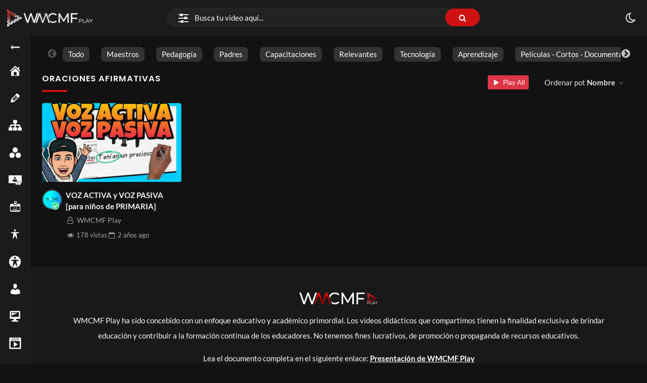

--- FILE ---
content_type: text/html; charset=utf-8
request_url: https://www.google.com/recaptcha/api2/aframe
body_size: 266
content:
<!DOCTYPE HTML><html><head><meta http-equiv="content-type" content="text/html; charset=UTF-8"></head><body><script nonce="S-7ews317M8qliy7SNkjHA">/** Anti-fraud and anti-abuse applications only. See google.com/recaptcha */ try{var clients={'sodar':'https://pagead2.googlesyndication.com/pagead/sodar?'};window.addEventListener("message",function(a){try{if(a.source===window.parent){var b=JSON.parse(a.data);var c=clients[b['id']];if(c){var d=document.createElement('img');d.src=c+b['params']+'&rc='+(localStorage.getItem("rc::a")?sessionStorage.getItem("rc::b"):"");window.document.body.appendChild(d);sessionStorage.setItem("rc::e",parseInt(sessionStorage.getItem("rc::e")||0)+1);localStorage.setItem("rc::h",'1768728762769');}}}catch(b){}});window.parent.postMessage("_grecaptcha_ready", "*");}catch(b){}</script></body></html>

--- FILE ---
content_type: text/css
request_url: https://wmcmf.com/wp-content/themes/streamtube/style.css?ver=1692817953
body_size: 33198
content:
/*
Theme Name: StreamTube
Description: Video Streaming WordPress Theme
Author: phpface
Theme URI: https://1.envato.market/qny3O5
Author URI: https://1.envato.market/mgXE4y
Version: 2.7.10
Requires at least: 5.3
Tested up to: 5.8
Requires PHP: 7.4
License: Themeforest Licence
License URI: http://themeforest.net/licenses
Text Domain: streamtube
Tags: two-columns, one-column, custom-menu, custom-logo, featured-images, rtl-language-support, sticky-post, threaded-comments, translation-ready
*/
/**
 * 1. General
 * 2. Header
 * 3. Navigation
 * 4. Form
 * 5. Login
 * 6. Site Main content
 * 7. Post Grid - List
 * 8. Activity
 * 9. Sidebar
 * 10. Comments
 * 11. Profile
 * 12. Dashboard
 * 13. Member Loop
 * 14. Single Video
 * 15. Single Page
 * 16. Message
 * 17. Misc
 * 18. VideoJS
 * 19. Slick
 * 20. Blocks
 * 21. Woocommerce
 * 22. Dark Mode
 */
/** General  */
::-webkit-scrollbar {
    height: 4px;
    width: 4px;
    background-color: #fff;
}

::-webkit-scrollbar-thumb {
    background-color: #666;
    border-radius: 35px;
}

::-webkit-scrollbar-thumb:horizontal {
    background-color: #666;
    border-radius: 35px;
}

:root {
    font-size: 15px;
}

body {
    font-family: 'Lato', sans-serif;
    background: #f6f6f6;
    overflow-anchor: none;
}

@media only screen and (max-width: 1000px) {
    body {
        overflow: auto;
    }
}

.h1,
.h2,
.h3,
.h4,
.h5,
.h6,
h1,
h2,
h3,
h4,
h5,
h6 {
    font-weight: 600;
    line-height: 1.5;
}

h1,
.h1 {
    font-size: 2.2rem;
}

h2,
.h2 {
    font-size: 2rem;
}

h3,
.h3 {
    font-size: 1.8rem;
}

h4,
.h4 {
    font-size: 1.6rem;
}

h5,
.h5 {
    font-size: 1.4rem;
}

h6,
.h6 {
    font-size: 1.2rem;
}

img {
    max-width: 100%;
    height: auto;
}

figure {
    max-width: 100%;
}

blockquote {
    border-left: .25em solid;
    margin: 0 0 1.75em;
    padding-left: 1em;
}

address {
    font-style: italic;
}

table {
    width: 100%;
    margin-bottom: 1rem;
}

table th,
table td {
    padding: .5rem .5rem;
    border: 1px solid #e9ecef;
}

.badge {
    font-size: .8rem;
}

.screen-reader-text {
    border: 0;
    clip: rect(1px, 1px, 1px, 1px);
    -webkit-clip-path: inset(50%);
    clip-path: inset(50%);
    height: 1px;
    margin: -1px;
    overflow: hidden;
    padding: 0;
    position: absolute !important;
    width: 1px;
    word-wrap: normal !important;
    word-break: normal;
}

.alignleft {
    /*rtl:ignore*/
    float: left;
    /*rtl:ignore*/
    margin-right: 1.5em;
    margin-bottom: 1.5em;
}

.alignright {
    float: right;
    margin-left: 1.5em;
    margin-bottom: 1.5em;
}

.aligncenter {
    clear: both;
    display: block;
    margin-left: auto;
    margin-right: auto;
    margin-bottom: 1.5em;
    text-align: center;
}

.alignfull {
    clear: both;
}

.wp-caption,
.wp-caption-text,
.bypostauthor {
    display: block;
}

.ratio-26-5:before {
    padding-top: calc(5 / 26 * 100%);
}

.ratio-9x16 {
    --aspect-ratio: calc(16 / 9 * 100%);
}

.ratio-2x3 {
    --aspect-ratio: calc(3 / 2 * 100%);
}

.h-100vh {
    height: 100vh;
}

.w-120px {
    width: 120px;
}

.w-200px {
    width: 200px;
}

.border {
    border: 1px solid #e9ecef;
}

.border-top {
    border-top: 1px solid #e9ecef !important;
}

.border-bottom {
    border-bottom: 1px solid #e9ecef !important;
}

.border-right {
    border-right: 1px solid #e9ecef !important;
}

.border-left {
    border-left: 1px solid #e9ecef !important;
}

.bg-black {
    background: #000;
}

.no-scroll {
    scrollbar-width: none;
}

.no-scroll::-webkit-scrollbar {
    display: none;
}

.dot {
    position: absolute;
    background: #1ee52d;
    width: 8px;
    height: 8px;
    border-radius: 50%;
    top: 7px;
    right: 10px;
}

.bg-cover {
    background-size: cover !important;
    background-repeat: no-repeat !important;
    background-position: center !important;
}

.toast-wrap {
    z-index: 9999;
}

.sticky-top {
    z-index: 90;
}

.dropdown-menu .dropdown-item.active,
.dropdown-menu .dropdown-item:active {
    background-color: #eee;
    color: #212529;
}

.dropdown-menu .dropdown-item .menu-icon {
    font-size: 1.3rem;
    color: #6c757d;
    margin-right: .5rem;
}

.checklist-advanded li {
    position: relative;
    padding-left: 1rem;
}

.checklist-advanded li.has-child:before {
    font-family: "fontello";
    content: '\f107';
    left: 0px;
    top: 0;
    position: absolute;
    color: #c5c5c5;
}

.checklist-advanded li.has-child:not(.child-expanded):before {
    content: '\f105';
}

.checklist-advanded li.has-child:not(.child-expanded)>label>input {
    position: relative;
}

.checklist-advanded li.has-child:not(.child-expanded)>label>input:before {
    font-family: "fontello";
    content: '\e815';
    top: 0px;
    left: 2px;
    position: absolute;
    font-size: 0.7rem;
    font-weight: 600;
    color: #aaa;
    z-index: 1;
}

.checklist-advanded ul.children {
    padding-left: .5rem;
}

.pointer {
    cursor: pointer;
}

.list-items .list-item {
    padding: 1rem;
    position: relative;
}

.list-items .list-item:hover {
    background: #f8f9fa;
}

.badge-invoice-status {
    background-color: #0d6efd !important;
}

.badge-paid,
.badge-publish,
.badge-approved {
    background-color: #198754 !important;
}

.badge-reject,
.badge-trash {
    background-color: #dc3545 !important;
}

.badge-pending,
.badge-unapproved {
    background-color: #bb8d02 !important;
}

.badge-refunded,
.badge-private {
    background-color: #0dcaf0 !important;
}

.badge-unlist {
    background-color: #05788f !important;
}

.gallery-item {
    display: inline-block;
    text-align: center;
    vertical-align: top;
    width: 100%;
}

.gallery-item a {
    display: block;
}

.gallery-item a:focus img {
    outline-offset: -2px;
}

.gallery-columns-2 .gallery-item {
    max-width: 50%;
}

.gallery-columns-3 .gallery-item {
    max-width: 33.33%;
}

.gallery-columns-4 .gallery-item {
    max-width: 25%;
}

.gallery-columns-5 .gallery-item {
    max-width: 20%;
}

.gallery-columns-6 .gallery-item {
    max-width: 16.66%;
}

.gallery-columns-7 .gallery-item {
    max-width: 14.28%;
}

.gallery-columns-8 .gallery-item {
    max-width: 12.5%;
}

.gallery-columns-9 .gallery-item {
    max-width: 11.11%;
}

.gallery-caption {
    display: block;
}

figcaption {
    font-size: 1rem;
}

pre {
    font-size: 1rem;
}

.backdrop-blur {
    -webkit-backdrop-filter: blur(10px);
    backdrop-filter: blur(10px);
}

.modal {
    z-index: 9999;
}

.modal .modal-header {
    padding: 0.7rem 1rem;
}

.modal .modal-title {
    font-size: 1.2rem;
}

.not-found-title {
    font-size: 4rem;
    font-weight: bold;
}

.container__md {
    max-width: 1024px;
}

.container__sm {
    max-width: 900px;
}

.container__short {
    max-width: 550px;
}

@media (min-width: 1440px) {
    .container-wide {
        max-width: 1300px;
    }
}

@media (min-width: 1600px) {
    .container-wide {
        max-width: 1500px;
    }
}

@media (min-width: 1800px) {
    .container-wide {
        max-width: 1700px;
    }
}

@media (min-width: 2000px) {
    .container-wide {
        max-width: 1900px;
    }
}

.social-list span {
    font-size: 1.3rem;
    color: #fff;
}

.social-list li {
    display: inline-block;
    margin-right: 1.5rem;
    margin-bottom: 1rem;
    width: 40px;
    height: 40px;
    line-height: 40px;
    border-radius: 50%;
    background: #222;
    text-align: center;
    -webkit-transition: 0.4s;
    -moz-transition: 0.4s;
    -ms-transition: 0.4s;
    -o-transition: 0.4s;
    transition: 0.4s;
}

.social-list li:last-child {
    margin-right: 0;
}

.social-list li:hover {
    opacity: .8;
}

.social-list .social__tiktok {
    background: #0ac2bc;
}

.social-list .social__tiktok .icon-tiktok:before {
    content: "";
    background: url("assets/img/tiktok.svg") no-repeat center center/contain;
    font-size: 2rem;
    width: 20px;
    height: 20px;
    filter: brightness(0) invert(1);
}

.social-list .social__discord {
    background: #5865F2;
}

.social-list .social__discord .icon-discord:before {
    content: "";
    background: url("assets/img/discord.svg") no-repeat center center/contain;
    font-size: 2rem;
    width: 20px;
    height: 20px;
    filter: brightness(0) invert(1);
}

.social-list .social__youtube {
    background: #cd201f;
}

.social-list .social__vimeo {
    background: #1ab7ea;
}

.social-list .social__pinterest {
    background: #bd081c;
}

.social-list .social__linkedin {
    background: #0a66c2;
}

.social-list .social__facebook {
    background: #1877f2;
}

.social-list .social__twitter {
    background: #1da1f2;
}

.social-list .social__telegram {
    background: #2aabee;
}

.social-list .social__instagram {
    background: #e4405f;
}

.social-list .social__deviantart {
    background: #05cc46;
}

.social-list .social__snapchat {
    background: #d4d205;
}

.social-list .social__weibo {
    background: #df2029;
}

.social-list .social__behance {
    background: #131418;
}

.social-list .social__wordpress {
    background: #21759B;
}

.social-list .social__stackoverflow {
    background: #f47f24;
}

.social-list .social__flickr {
    background: #ff0084;
}

.social-list .social__github {
    background: #171515;
}

.social-list .social__whatsapp {
    background: #25d366;
}

.social-list .social__odnoklassniki {
    background: #f58220;
}

.social-list .social__vkontakte {
    background: #0076fa;
}

.social-list-sm li {
    margin-right: 1rem;
    margin-bottom: 1rem;
    width: 30px;
    height: 30px;
    line-height: 30px;
}

.social-list-sm li span {
    font-size: 1rem;
}

.social-list-sm .social__tiktok .icon-tiktok:before {
    font-size: 1rem;
    width: 1rem;
    height: 1rem;
}

.social-list-sm .social__discord .icon-discord:before {
    font-size: 1rem;
    width: 1rem;
    height: 1rem;
}

.icon-live:before {
    background: red;
    content: "";
    width: 1rem !important;
    height: 1rem !important;
    border-radius: 50%;
}

/** Header  */
.site-header {
    z-index: 1000;
    height: 70px;
    background: #fff;
}

.site-header .site-title {
    text-align: inherit;
}

.site-header .site-title a {
    font-family: 'Poppins', sans-serif;
    text-indent: 0;
    background-image: none;
    overflow: visible;
    width: auto;
    height: auto;
    margin: 0;
    font-size: 1.75rem;
    outline: none;
    box-shadow: none;
}

.site-header .custom-logo-link {
    outline: none;
    box-shadow: none;
    border: none;
}

.site-header .custom-logo {
    outline: none;
    box-shadow: none;
    border: none;
    max-width: 175px;
    max-height: 65px;
}

.site-header .custom-logo:focus {
    outline: none;
    box-shadow: none;
    border: none;
}

@media only screen and (max-width: 1200px) {
    .site-header .custom-logo {
        max-width: 150px;
    }
}

.site-header .show-search {
    position: absolute;
    top: 0;
    left: 0;
    width: 100%;
    height: 70px;
    display: block !important;
}

.site-header .show-search .site-search {
    display: block !important;
}

@media only screen and (max-width: 450px) {
    .site-header .logo-sm {
        text-align: left !important;
        margin-left: .7rem;
    }
}

.site-header.backdropblur {
    background: rgba(255, 255, 255, 0.7);
}

.site-header.backdropblur:before {
    content: "";
    position: absolute;
    top: 0;
    left: 0;
    width: 100%;
    height: 100%;
    backdrop-filter: blur(10px);
    z-index: -1;
}

.site-header .user-roles .user-role {
    margin-right: .5rem;
}

.site-header .user-roles .user-role:last-child {
    margin-right: 0;
}

.site-header .avatar-dropdown-toggle {
    cursor: pointer;
}

.site-header .avatar-dropdown-toggle .unread-threads {
    top: -5px;
    right: -5px;
}

.custom-mobile-logo {
    width: 35px;
    height: 35px;
}

.custom-mobile-logo.logo-radius img {
    border-radius: 50%;
}

.navbar-toggler-btn {
    z-index: 2;
}

.navbar-toggler {
    padding: 0 !important;
}

.navbar-toggler span {
    font-size: 1.5rem;
}

.text__light {
    display: none;
}

.site-search form {
    margin: 0;
    padding: 0;
    border: 0;
    box-shadow: none;
    overflow: visible;
    font-weight: normal;
    background: none;
    transform: none !important;
    animation: none !important;
}

.site-search form .btn-main {
    position: absolute;
    top: 0px;
    right: 0px;
    z-index: 5;
    border-radius: 35px;
    border: 1px solid #ced4da;
    background: #fff;
}

.site-search form .btn-main:hover {
    background: #fff;
}

.site-search form input[name="s"] {
    position: relative;
    border-radius: 35px;
    z-index: 2;
    margin: 0;
    background: #f1f3f4;
    border: 1px solid #ced4da;
    padding: .375rem .75rem;
    font-weight: 400;
    line-height: 1.5;
    color: #212529;
    min-height: auto;
    outline: none;
    font-size: 1rem;
}

.site-search form [class*=icon] {
    color: #6c757d;
}

.site-search form.searching button[type=submit] .btn__icon {
    display: none;
}

.site-search form.searching button[type=submit] .spinner {
    margin: 0;
}

.site-search form.advanced-search input[name="s"] {
    padding-left: 3.5em !important;
}

.site-search.show {
    display: block !important;
}

@media only screen and (max-width: 992px) {
    .site-search {
        position: absolute;
        top: 0;
        left: 0;
        width: 100%;
        height: 100%;
        background: #fff;
        padding: 1.5rem 0.75rem;
        z-index: 2;
    }

    .site-search form button[type="submit"] {
        border: none;
        top: 1px;
        right: 1px;
    }
}

.autocomplete-results {
    top: 1rem;
    max-height: 50vh;
    overflow-y: scroll;
    overflow-x: hidden;
    z-index: 1;
}

.autocomplete-results .post-item {
    padding: 0.75rem;
}

.autocomplete-results .post-item:hover {
    background: #f9f9f9;
}

.autocomplete-results .pagination-nav {
    margin-bottom: 1rem !important;
}

.advanced-search-filter {
    position: absolute;
    top: 0px;
}

.advanced-search-filter .list-filter label {
    font-size: .9rem;
}

.advanced-search-filter .btn-advanced-search {
    position: absolute;
    left: 1rem;
    font-size: 1.5rem;
    z-index: 2;
}

.advanced-search-filter .btn-advanced-search.show .btn__icon:before {
    content: "\f106";
}

.advanced-search-filter .search-filter__title {
    text-transform: capitalize;
    font-size: 1rem;
}

.advanced-search-filter .search-filter__title:after {
    height: 2px;
    background: #ddd;
}

.advanced-search-filter .dropdown-menu {
    top: 19px;
    border-top: none;
    border-top-left-radius: 0;
    border-top-right-radius: 0;
    z-index: 1;
}

.advanced-search-filter .search-filter-container {
    overflow-y: auto;
    max-height: 70vh;
    padding: 1.5rem;
}

@media only screen and (max-width: 1024px) {
    .advanced-search-filter .dropdown-menu {
        position: fixed;
        top: 60px;
    }
}

.header-user .btn__icon {
    font-size: 1.5rem;
    color: #6c757d;
}

.header-user__upload .btn-submit:hover .dot {
    background: #dc3545;
}

.header-user__notification .btn-notification .badge {
    top: 0;
    right: 0;
}

.header-user__notification .dropdown-menu {
    width: 400px;
}

.header-user__notification .list-items {
    max-height: 500px;
    overflow: auto;
    border-bottom: 1px solid #e9ecef;
    border-top: 1px solid #e9ecef;
}

.header-user__notification .widget-title:after {
    content: none;
}

.header-user__dropdown .dropdown-menu {
    width: 300px;
    max-height: 80vh;
    overflow-y: scroll;
}

.header-user__dropdown .dropdown-menu .dropdown-item {
    position: relative;
    padding: .7rem 2rem;
    font-size: .9rem;
    text-transform: capitalize;
}

.header-user__dropdown .dropdown-menu .dropdown-item .btn__icon {
    font-size: 1.3rem;
    color: #6c757d;
    margin-right: .5rem;
}

.header-user__dropdown .dropdown-menu .dropdown-item .badge {
    position: absolute;
    left: 46px;
    top: 3px;
}

@media only screen and (max-width: 767px) {
    .header-user__dropdown .dropdown-menu {
        position: fixed;
        top: 0;
        left: 0;
        max-height: 100vh;
        height: 100vh;
        width: 100%;
        border: none;
        border-radius: 0;
        padding: 0;
        margin: 0;
    }
}

.header-user__dropdown .author-name {
    font-size: 1.2rem;
    text-decoration: none;
}

.header-user__dropdown .author-name a {
    text-decoration: none;
    color: #212529;
}

.header-user__dropdown .btn-login {
    background: #ce1e1e;
    border-color: #ce1e1e;
    border-radius: 35px;
    position: relative;
}

.header-user__dropdown .btn-login .btn__icon {
    color: #f9fafb;
    font-size: 1.2rem;
}

.header-user__dropdown .theme-switcher {
    cursor: pointer;
}

@media only screen and (max-width: 1000px) {
    .header-user__dropdown .btn-login {
        border: none;
        border-radius: 50%;
        width: 25px;
        height: 25px;
        padding: 0;
    }

    .header-user__dropdown .btn-login .btn__icon {
        font-size: 1.2rem;
    }
}

@media only screen and (max-width: 450px) {
    .header-user__dropdown .avatar-btn {
        width: 30px;
        height: 30px;
    }
}

.header-user__cart .cart-count {
    top: -2rem;
    right: -1.5rem;
}

.header-user__cart .dropdown-menu {
    width: 400px;
    overflow-y: scroll;
}

.header-user__search .dropdown-menu {
    padding: 1rem;
    width: 500px;
}

.header-user__search .btn-close {
    position: absolute;
    right: 22px;
    top: 23px;
    z-index: 4;
    font-size: .8rem;
}

.header-user__search .site-search {
    position: relative;
    padding: 0;
}

.header-user__search .search-form {
    right: 0;
}

.header-user__search .search-form .toggle-search {
    display: none !important;
}

.header-user__search .search-form input[name="s"] {
    padding-left: 3rem !important;
}

.header-user__search .search-form button .btn__icon {
    font-size: 1.1rem;
}

.header-user__search .search-form button[type="submit"].btn-main {
    padding: 0 !important;
    border: none !important;
    background: none !important;
    right: 1em;
    top: 0.4em;
}

@media only screen and (max-width: 768px) {
    .header-user__search .dropdown-menu {
        position: fixed;
        left: 0;
        top: -1px;
        width: 100%;
        border-left: none;
        border-right: none;
        margin-top: 0;
    }

    .header-user__search .dropdown-menu .site-search button[type="submit"] {
        top: 6px;
    }
}

@media only screen and (max-width: 1024px) {
    body.header-template-2 .advanced-search-filter .dropdown-menu {
        top: 0;
    }

    body.header-template-2 .advanced-search-filter .dropdown-menu .search-filter-container {
        padding-top: 50px;
    }
}

.admin-bar .site-header {
    top: 32px;
}

.admin-bar .site-header .show-search {
    top: 32px;
}

@media only screen and (max-width: 768px) {
    .admin-bar .site-header {
        top: 46px;
    }

    .admin-bar .site-header .show-search {
        top: 46px;
    }
}

@media only screen and (max-width: 1024px) {
    .admin-bar.header-template-1 .advanced-search-filter .dropdown-menu {
        top: 100px;
    }

    .admin-bar.header-template-2 .header-user__search .dropdown-menu {
        top: 40px;
    }
}

@media only screen and (max-width: 768px) {
    .admin-bar.header-template-1 .advanced-search-filter .dropdown-menu {
        top: 110px;
    }
}

/** Navigation */
.navigation .spinner {
    width: 1rem !important;
    height: 1rem !important;
    line-height: 1rem;
    margin: 0 !important;
}

.navigation button {
    position: absolute;
    transform: translate(-50%, -50%);
    left: 50%;
    top: 100%;
    border-radius: 50%;
    width: 40px;
    height: 40px;
    padding: 0;
}

.navigation button:hover {
    opacity: .6;
}

.navigation button.waiting .load-icon {
    display: none;
}

.navigation button .spinner:first-child {
    display: none;
}

.post-nav-links {
    margin-top: 1rem;
}

.post-nav-links .post-page-numbers {
    position: relative;
    display: inline-block;
    text-decoration: none;
    padding: 1px 12px;
    font-size: .9rem;
    color: #212529;
    border: 1px solid #dee2e6;
    margin-left: .5rem;
    border-radius: 3px;
    -webkit-transition: 0.4s;
    -moz-transition: 0.4s;
    -ms-transition: 0.4s;
    -o-transition: 0.4s;
    transition: 0.4s;
}

.post-nav-links .post-page-numbers:hover {
    border: 1px solid #dee2e6;
    background-color: #222;
    color: #fff;
}

.post-nav-links .current {
    border: 1px solid #dee2e6;
    background-color: #222;
    color: #fff;
}

.nav-link {
    position: relative;
    border-radius: 3px;
    font-family: 'Poppins', sans-serif;
}

.nav-link .menu-icon {
    margin-right: .5rem;
}

.dropdown-toggle:after {
    border: none;
    content: "\f107";
    font-family: "fontello";
    vertical-align: 0;
    color: #666;
}

ul.flex-column .nav-link.active:before {
    background: #dc3545;
}

.main-menu .nav-link {
    letter-spacing: 1px;
    font-weight: 400;
    padding: 1rem !important;
    text-transform: uppercase;
    font-size: .9rem;
    color: #555;
    border-radius: 0;
}

.main-menu .current-menu-parent>.nav-link,
.main-menu .current-menu-item>.nav-link {
    font-weight: 600;
    color: #ce1212;
}

.main-menu .dropdown-menu {
    top: 100%;
    padding: 0;
    margin: 0;
}

.main-menu .dropdown-menu .nav-link {
    text-transform: capitalize;
    padding-right: 1.5rem !important;
    padding-left: 1.5rem !important;
}

.main-menu .dropdown-menu .nav-link:hover {
    background: none;
}

.main-menu .dropdown-menu .dropdown-toggle:after {
    position: absolute;
    transform: translate(-50%, -50%);
    right: 5%;
    top: 50%;
    border: none;
    content: "\f105";
    font-family: "fontello";
}

@media (min-width: 992px) {
    .main-menu .dropdown-menu .menu-item-has-children:hover>.dropdown-menu {
        display: block !important;
        position: absolute !important;
        left: 100% !important;
        top: 0 !important;
    }
}

@media (max-width: 991px) {
    .main-menu .nav-link {
        padding: 0.75rem !important;
        font-size: 0.9rem;
    }

    .main-menu .dropdown-toggle:after {
        position: absolute;
        right: 0.75rem;
    }

    .main-menu .dropdown-menu {
        padding-left: 2rem;
    }

    .main-menu .dropdown-menu .nav-link:before {
        content: "";
        position: absolute;
        left: 0;
        top: 17px;
        width: 5px;
        height: 5px;
        border: 1px solid #fff;
        border-radius: 50%;
    }

    .main-menu .dropdown-menu .dropdown-toggle:after {
        content: "\f107";
        right: 0.4rem;
    }

    .main-menu .dropdown-menu .current-menu-item>.nav-link {
        background: none !important;
    }

    .main-menu .dropdown-menu .current-menu-item>.nav-link:before {
        background-color: #ce1212;
        border-color: #ce1212;
    }
}

.secondary-nav .menu-icon {
    font-size: 1.3rem;
}

.navbar-dark {
    background: #333;
}

.navbar-dark .navbar-nav .dropdown-toggle:after {
    color: #fff;
}

.navbar-dark .navbar-nav .nav-link {
    color: #fff;
}

.navbar-dark .navbar-nav .current-menu-parent>.nav-link,
.navbar-dark .navbar-nav .current-menu-item>.nav-link {
    background: #444;
}

.navbar-dark .navbar-nav .dropdown-menu {
    background: #333;
    box-shadow: none;
}

.navbar-red {
    background: #ff1e1e;
}

.navbar-red .navbar-nav .dropdown-toggle:after {
    color: #f9f9f9;
}

.navbar-red .navbar-nav .nav-link {
    color: #f9f9f9;
}

.navbar-red .navbar-nav .nav-link:focus,
.navbar-red .navbar-nav .nav-link:hover {
    background: #f31a1a;
}

.navbar-red .navbar-nav .dropdown-menu {
    background: #ff1e1e;
    border: none;
}

.navbar-red .navbar-nav .current-menu-parent>.nav-link,
.navbar-red .navbar-nav .current-menu-item>.nav-link {
    background: #f31a1a;
    color: #f9f9f9;
}

@media only screen and (max-width: 991px) {
    .navbar-boxed {
        position: absolute;
        top: 70px;
        left: 0;
        background: #fff;
        width: 100%;
        margin: 0;
        padding: 0;
    }

    .navbar-boxed .navbar-nav {
        padding: 1rem 0;
    }
}

.narbar-fw .dropdown-menu {
    border-radius: 0;
    border: 0;
}

.float-nav .nav-item .menu-icon {
    width: 30px;
    height: 30px;
    font-size: 26px;
    margin-right: 2rem;
}

.float-nav .nav-item .nav-link {
    border-radius: 0;
    padding: .8rem 1rem;
    color: #555;
    line-height: 2;
}

.float-nav .nav-item .nav-link:focus,
.float-nav .nav-item .nav-link:hover {
    background: #f6f7f7;
    color: #dc3545;
}

.float-nav .nav-item .nav-link .menu-text {
    font-size: .95rem;
}

.float-nav .nav-item .nav-link .menu-text .badge {
    position: absolute;
    right: 1rem;
    top: 50%;
    transform: translate(0%, -50%);
}

.float-nav .nav-item.current-menu-item>a {
    background: #f6f7f7;
    color: #dc3545;
}

.float-nav .dropdown-menu {
    border: none;
    border-radius: 0;
    position: relative;
    left: 0;
    top: 0;
    padding: 0;
    margin: 0;
    display: block;
    max-height: 0;
    visibility: hidden;
    transition: all 0.5s ease-in-out;
    overflow: hidden;
}

.float-nav .dropdown-menu .menu-icon-wrap {
    text-align: left;
}

.float-nav .dropdown-menu .menu-icon-wrap .menu-icon {
    display: inline-block;
}

.float-nav .dropdown-menu.show {
    max-height: 900px;
    visibility: visible;
}

.float-nav .dropdown-menu .nav-item .nav-link {
    font-size: .95rem;
    font-weight: 400;
}

@media only screen and (max-width: 1300px) {
    .float-nav .menu-title {
        display: none;
    }
}

.nav-top {
    z-index: 100;
}

.nav-links {
    display: flex;
    flex-direction: row-reverse;
}

.nav-links .nav-previous a,
.nav-links .nav-next a {
    text-decoration: none;
    color: #212529;
    font-weight: 500;
    text-transform: uppercase;
    letter-spacing: 1px;
    font-family: 'Poppins', sans-serif;
    position: relative;
}

.nav-links .nav-previous span,
.nav-links .nav-next span {
    color: #aaa;
}

.nav-links .nav-previous {
    margin-right: 0;
}

.nav-links .nav-next {
    margin-right: auto;
}

.pagination .nav-links {
    margin: 0 auto;
}

.pagination ul.page-numbers {
    display: flex;
    padding-left: 0;
    margin: 0 auto;
    list-style: none;
}

.pagination ul.page-numbers .page-numbers {
    position: relative;
    display: block;
    color: #333;
    text-decoration: none;
    padding: .5rem 1rem;
    margin-right: 1rem;
    border-radius: 3px;
    border: 1px solid #dee2e6;
    -webkit-transition: 0.4s;
    -moz-transition: 0.4s;
    -ms-transition: 0.4s;
    -o-transition: 0.4s;
    transition: 0.4s;
}

.pagination ul.page-numbers .page-numbers.current,
.pagination ul.page-numbers .page-numbers:hover {
    background-color: #222;
    color: #fff;
}

.pagination-sm ul.page-numbers .page-numbers {
    padding: .2rem .7rem;
    margin-right: 0;
    border-radius: 0;
}

/** Animate */
@media (min-width: 768px) {
    .animate {
        animation-duration: 0.3s;
        -webkit-animation-duration: 0.3s;
        animation-fill-mode: both;
        -webkit-animation-fill-mode: both;
    }
}

@keyframes slideIn {
    0% {
        transform: translateY(1rem);
        opacity: 0;
    }

    100% {
        transform: translateY(0rem);
        opacity: 1;
    }

    0% {
        transform: translateY(1rem);
        opacity: 0;
    }
}

@-webkit-keyframes slideIn {
    0% {
        -webkit-transform: transform;
        -webkit-opacity: 0;
    }

    100% {
        -webkit-transform: translateY(0);
        -webkit-opacity: 1;
    }

    0% {
        -webkit-transform: translateY(1rem);
        -webkit-opacity: 0;
    }
}

.slideIn {
    -webkit-animation-name: slideIn;
    animation-name: slideIn;
}

/** Form  **/
select,
input[type="text"],
input[type="search"],
input[type="email"],
input[type="password"],
input[type="tel"],
.input-text,
textarea {
    display: block;
    width: 100%;
    padding: .375rem .75rem;
    font-size: 1rem;
    font-weight: 400;
    line-height: 1.5;
    color: #212529;
    background-color: #f1f3f4;
    border: 1px solid #ced4da;
    background-clip: padding-box;
    box-shadow: none;
    -webkit-appearance: none;
    -moz-appearance: none;
    appearance: none;
    border-radius: .25rem;
}

select:focus,
input[type="text"]:focus,
input[type="search"]:focus,
input[type="email"]:focus,
input[type="password"]:focus,
input[type="tel"]:focus,
.input-text:focus,
textarea:focus {
    background-color: #fff !important;
    border-color: #86b7fe;
    outline: none;
}

.form-check-label {
    cursor: pointer;
}

.form-control,
.form-select {
    background-color: #f1f3f4;
}

.form-control:focus,
.form-select:focus {
    background-color: #fff;
}

.btn {
    border-radius: 35px;
    padding-left: 1.5rem;
    padding-right: 1.5rem;
}

.btn.waiting {
    opacity: .7;
}

.btn .spinner {
    width: 15px;
    height: 15px;
    margin-left: .5rem;
}

.centerxy {
    top: 50%;
    left: 50%;
    transform: translate(-50%, -50%);
    position: absolute;
}

.btn-secondary .spinner-border,
.btn-success .spinner-border,
.btn-primary .spinner-border,
.btn-danger .spinner-border,
.btn-info .spinner-border {
    color: #fff !important;
}

.btn.btn-spinner .spinner {
    display: none !important;
}

.btn-lock-pass {
    top: 0;
    right: 0;
    border-radius: 0;
    line-height: 39px;
    background: #333;
    color: #fff;
    border-top-right-radius: 0.25rem;
    border-bottom-right-radius: 0.25rem;
}

.btn-lock-pass .btn__icon {
    color: #fff;
    font-size: 1.2rem;
}

.btn-lock-pass.show-password {
    background: #666;
}

.btn-lock-pass.show-password .btn__icon:before {
    content: "\e81d";
}

.btn-hide-icon-active.disabled .btn__icon,
.btn-hide-icon-active.active .btn__icon,
.btn-hide-icon-active.waiting .btn__icon {
    display: none !important;
}

.btn-hide-icon-active.disabled .spinner,
.btn-hide-icon-active.active .spinner,
.btn-hide-icon-active.waiting .spinner {
    margin: 0 !important;
}

.checkboxes {
    max-height: 300px;
    overflow: auto;
    padding: 1rem;
}

.checkboxes li {
    margin-bottom: .5rem;
    list-style: none;
}

.form-floating .btn-wpmedia {
    position: absolute;
    right: 0;
    top: 0;
}

.form-floating .btn-wpmedia .icon {
    font-size: 2rem;
}

textarea.textarea-lg {
    min-height: 150px;
}

.form-message textarea {
    height: 100px !important;
}

.selectit input {
    margin-right: .5rem;
}

.taginput-wrap {
    background-color: #f1f3f4;
    border: 1px solid #ccc;
    border-radius: .25rem;
}

.taginput-wrap:focus {
    background-color: #fff;
}

.bootstrap-tagsinput {
    background-color: transparent !important;
    border: none !important;
    box-shadow: none !important;
    margin-top: 2rem;
    margin-bottom: 1rem;
    width: 100%;
}

.bootstrap-tagsinput .tag {
    font-size: 1rem;
    background: #6c757d;
    padding: 0.1rem .5em;
    border-radius: 3px;
    margin-bottom: 5px;
    display: inline-block;
}

.bootstrap-tagsinput input[type="text"] {
    display: inline-block !important;
    background-color: transparent !important;
}

.bootstrap-tagsinput input[type="text"]:focus {
    background: none !important;
}

.search-form {
    position: relative;
}

.search-form .btn-main {
    z-index: 3;
    position: absolute;
    right: 0;
    top: 0;
}

.search-form .btn-main .btn__icon {
    color: #6c757d;
}

.search-form .post-type-select {
    position: absolute;
    left: 0;
    top: 0;
    width: 120px;
    z-index: 10;
    text-transform: capitalize;
    border: 1px solid #ced4da;
    border-top-left-radius: 35px;
    border-bottom-left-radius: 35px;
    padding: 0.375rem 1.75rem 0.375rem 0.75rem;
    padding-left: 1.5rem;
    background-color: #f1f3f4;
    line-height: 1.5;
    font-size: 1rem;
}

.search-form .post-type-select+input[name=s] {
    padding-left: 130px !important;
}

.drag-drop-upload .upload-form__label {
    border: 5px dashed #acadaf;
    width: 100%;
    height: 300px;
    cursor: pointer;
    position: relative;
}

.drag-drop-upload .upload-form__label .icon {
    font-size: 5rem;
    color: #666;
}

.drag-drop-upload .upload-form__label:hover {
    opacity: .9;
}

.drag-drop-upload .upload-form__label h5 {
    color: #aaa;
    font-weight: 400;
}

.drag-drop-upload .progress-wrap {
    display: none;
}

.drag-drop-upload.active .upload-form__label {
    display: none;
}

.drag-drop-upload.active .progress-wrap {
    display: block;
}

.drag-drop-upload .progress {
    background: #e9ecef;
    border: 1px solid #ddd;
}

.form-avatar .cropper-wrap {
    height: 300px;
    width: 300px;
    margin: 0 auto;
    border-radius: 3px;
    overflow: hidden;
}

.profile-photo-form .img-cropper-wrap {
    height: 250px;
    margin: 0 auto;
    overflow: hidden;
}

#form-embed-video #source {
    height: 100px;
}

textarea[name="share-embed"] {
    height: 150px !important;
}

.upload-video-form textarea#post_content {
    height: 200px;
}

.form-ajax button[type="submit"] .spinner-border {
    margin-left: 1rem;
    width: 1rem;
    height: 1rem;
}

.form-ajax.form-post-like button[type="submit"] .spinner-border {
    display: none;
}

form.join-us #content {
    height: 100px;
}

.private-message textarea.form-control {
    height: 100px;
}

.form-report textarea {
    min-height: 100px;
}

.form-live-stream #description {
    height: 100px;
}

.wp-editor-wrap .mce-active {
    background: #222 !important;
}

.wpcf7-form label {
    width: 100%;
}

.wpcf7-form .wpcf7-not-valid {
    border-color: #dc3545 !important;
}

.wpcf7-form .wpcf7-not-valid-tip {
    position: absolute;
    top: -26px;
    right: 0;
    background: #dc3545;
    color: #fff;
    padding: 0 0.7rem;
    font-size: 13px;
    border-radius: 3px;
}

.wpcf7-form .wpcf7-spinner {
    width: 1.2rem;
    height: 1.2rem;
    vertical-align: middle;
}

div.wpforms-container-full .wpforms-form button[type=submit] {
    color: #fff;
    background-color: #0a58ca;
    border-color: #0a53be;
    border-radius: 35px;
    padding-left: 1.5rem;
    padding-right: 1.5rem;
    padding-top: 0;
    padding-bottom: 0;
}

div.wpforms-container-full .wpforms-form button[type=submit]:hover {
    background-color: #0a58ca;
    border-color: #0a53be;
    opacity: .8;
}

div.wpforms-container-full .wpforms-form input[type=text],
div.wpforms-container-full .wpforms-form input[type=password],
div.wpforms-container-full .wpforms-form input[type=url],
div.wpforms-container-full .wpforms-form input[type=email],
div.wpforms-container-full .wpforms-form input[type=number],
div.wpforms-container-full .wpforms-form select,
div.wpforms-container-full .wpforms-form textarea,
div.wpforms-container-full .wpforms-form .wpforms-field-description,
div.wpforms-container-full .wpforms-form .choices__inner {
    border-radius: 0.25rem;
    color: #212529;
    background-color: #f1f3f4 !important;
    border: 1px solid #ced4da;
}

div.wpforms-container-full .wpforms-form label.wpforms-error {
    font-size: .9rem;
}

div.wpforms-container-full .wpforms-form .wpforms-field-description {
    font-size: 1rem !important;
    line-height: 2;
}

/** Login  */
.nsl-container .nsl-container-buttons {
    width: 100%;
}

#loginform label {
    margin-bottom: 0.75rem;
}

#loginform input[type=text],
#loginform input[type=password] {
    width: 100%;
    max-width: 100%;
}

#loginform p {
    margin-bottom: 1.5rem;
}

#loginform .login-submit {
    margin-bottom: 0;
}

body.login p {
    line-height: 2;
}

body.login #site-search form {
    padding-bottom: 0;
}

body.login #login {
    padding: 2% 0 0 0;
    width: 400px;
}

body.login #login h1 {
    display: none;
}

body.login #login input[type="text"],
body.login #login input[type="email"],
body.login #login input[type="password"] {
    display: block;
    padding: .375rem .75rem;
    font-size: 1rem;
    background: #f1f3f4;
    border: 1px solid #ced4da;
}

body.login #login input[type="text"]:focus,
body.login #login input[type="email"]:focus,
body.login #login input[type="password"]:focus {
    background-color: #fff;
    box-shadow: none;
    outline: none;
    border-color: #ced4da;
}

body.login #login input[type="text"]:-webkit-autofill,
body.login #login input[type="text"]:-webkit-autofill:hover,
body.login #login input[type="text"]:-webkit-autofill:focus,
body.login #login input[type="email"]:-webkit-autofill,
body.login #login input[type="email"]:-webkit-autofill:hover,
body.login #login input[type="email"]:-webkit-autofill:focus,
body.login #login input[type="password"]:-webkit-autofill,
body.login #login input[type="password"]:-webkit-autofill:hover,
body.login #login input[type="password"]:-webkit-autofill:focus {
    -webkit-box-shadow: 0 0 0 1000px #f1f3f4 inset;
    -webkit-text-fill-color: #212529;
}

body.login #login form {
    border: none;
    border-radius: 3px;
    padding: 1.5rem;
}

body.login #login form label {
    margin-bottom: 1rem;
}

body.login #login form .form-check input {
    margin-top: 4px;
}

body.login #login form input[type="submit"] {
    width: 100%;
    padding: .2rem;
    font-size: 1rem;
    background-color: #ce1e1e !important;
    border: 1px solid #ce1e1e !important;
    color: #fff !important;
    border-radius: 35px;
    outline: none;
    box-shadow: none;
}

body.login #login #loginform #wp-submit {
    margin-top: 2rem;
}

body.login #login .wp-hide-pw {
    outline: none;
    box-shadow: none;
    border: none !important;
    background: none !important;
}

@media only screen and (max-width: 425px) {
    body.login #login {
        width: 95%;
    }
}

body.login .language-switcher {
    max-width: 300px;
}

body.login form#language-switcher {
    display: flex;
    align-items: center;
}

body.login form#language-switcher input[type=submit] {
    background: #666;
    border-color: #666;
    border-radius: 35px;
    position: relative;
    color: #fff;
    padding-left: 1rem;
    padding-right: 1rem;
}

body.login form#language-switcher #language-switcher-locales {
    background: #f1f3f4;
    border: 1px solid #ced4da;
}

body.login .nsl-container-buttons {
    width: 100%;
}

@media screen and (max-width: 782px) {
    body.login form#language-switcher {
        display: block;
    }

    body.login form#language-switcher input[type=submit] {
        width: 100%;
        margin-top: 1rem;
        font-size: 1rem;
        min-height: 30px;
    }

    body.login form#language-switcher #language-switcher-locales {
        font-size: 1rem;
        min-height: 30px;
    }
}

/** Site Main content  */
.content-container-fluid.header-template-1 .site-main {
    margin-top: 70px;
}

/** Post Grid **/
.thumbnail-image-2 {
    width: 100%;
    height: 100%;
    position: absolute;
    top: 0;
    left: 0;
}

.post-thumbnail {
    overflow: hidden;
}

.post-thumbnail img {
    transition: transform .7s;
    width: 100%;
    height: auto;
}

.post-thumbnail .post-meta__like {
    background: rgba(0, 0, 0, 0.7);
    position: absolute;
    top: 0.75rem;
    left: -100px !important;
    z-index: 10;
    width: auto;
    height: auto;
    color: #fff;
    border-radius: .25rem;
    -webkit-transition: .3s;
    -o-transition: .3s;
    transition: .3s;
}

.post-thumbnail .post-meta__like button {
    padding: 3px;
}

.post-thumbnail .post-meta__like .btn__icon {
    color: #fff;
    font-size: 1rem;
}

.post-thumbnail .post-meta__like .btn__badge {
    display: none;
}

.post-thumbnail .post-meta__like .gap-4 {
    gap: 0 !important;
}

.post-thumbnail:hover img {
    transform: scale(1.1);
}

.post-thumbnail:hover .post-meta__like {
    left: 0.75rem !important;
}

.post-thumbnail.ratio img {
    object-fit: cover;
    height: 100%;
}

.post-thumbnail iframe {
    z-index: 0;
}

.more-link {
    font-weight: 600;
    font-family: 'Poppins', sans-serif;
    color: #212529;
}

.post-title {
    font-size: 1rem;
    overflow-wrap: break-word;
    word-wrap: break-word;
    -ms-word-break: break-all;
    word-break: break-all;
    word-break: break-word;
    -ms-hyphens: auto;
    -moz-hyphens: auto;
    -webkit-hyphens: auto;
    hyphens: auto;
    -webkit-transition: 0.4s;
    -moz-transition: 0.4s;
    -ms-transition: 0.4s;
    -o-transition: 0.4s;
    transition: 0.4s;
}

.post-title a {
    font-weight: 600;
    text-decoration: none;
    color: #212529;
    overflow: hidden;
    -webkit-line-clamp: 2;
    display: -webkit-box;
    -webkit-box-orient: vertical;
    text-overflow: ellipsis;
    white-space: normal;
}

.post-title .icon-live:before {
    width: .8rem;
    height: .8rem;
}

.post-title-md {
    font-size: 1.4rem;
}

.post-title-lg {
    font-size: 1.6rem;
}

.post-title-lg .icon-live:before {
    width: 1rem;
    height: 1rem;
}

.post-title-xl {
    font-size: 1.8rem;
}

.post-title-xl .icon-live:before {
    width: 1rem;
    height: 1rem;
}

.post-title-xxl {
    font-size: 2rem;
}

.post-title-xxl .icon-live:before {
    width: 1rem;
    height: 1rem;
}

.type-video .post-thumbnail img {
    height: 100% !important;
    width: 100% !important;
    object-fit: cover;
}

.type-video .post-thumbnail .video-length {
    position: absolute;
    right: 0.75rem;
    top: 0.75rem;
    left: auto;
    display: inline-block;
}

.type-video .post-thumbnail .badge-stream {
    position: absolute;
    width: auto;
    height: auto;
    display: inline-block;
    right: 0.75rem;
    left: auto;
    bottom: 0.75rem;
    top: auto;
}

.post-meta__items {
    font-size: 13px;
    color: #aaa;
    text-decoration: none;
    position: relative;
}

.post-meta__items a {
    color: #aaa;
    text-decoration: none;
}

.post-meta__items .icon {
    font-size: 1em;
}

.post-meta__items>div {
    position: relative;
    display: inline-block;
    margin-right: 10px;
    margin-bottom: 10px;
}

.post-meta__items>div:last-child {
    margin-right: 0;
}

.post-meta__items .spinner-border {
    width: 1rem;
    height: 1rem;
}

.post-meta__items .user-avatar {
    width: 35px;
    height: 35px;
}

@media only screen and (max-width: 375px) {
    .post-meta__items .user-avatar {
        width: 25px;
        height: 25px;
    }

    .post-meta__items .user-avatar img {
        padding: 0;
    }

    .post-meta__items .comment-box {
        padding: 1px 7px;
    }
}

.post-meta__author {
    font-size: 0.9rem;
    color: #aaa;
    text-decoration: none;
}

.post-meta__author a {
    color: #aaa !important;
    text-decoration: none;
}

.comment-box {
    background: #aaa;
    color: #fff;
    padding: 2px 9px;
    font-size: 11px;
    border-radius: 3px;
    display: inline-block;
    position: relative;
}

.comment-box .comment-link {
    color: #fff;
}

.comment-box:before {
    border-left: 5px solid transparent;
    border-right: 5px solid transparent;
    border-top: 8px solid #aaa;
    bottom: -5px;
    content: '';
    left: 50%;
    margin-left: -5px;
    position: absolute;
}

.comment-box:after {
    border-left: 5px solid transparent;
    border-right: 5px solid transparent;
    border-top: 8px solid #aaa;
    bottom: -5px;
    content: '';
    left: 50%;
    margin-left: -5px;
    position: absolute;
}

.comment-box:hover {
    background: #222;
}

.comment-box:hover:before,
.comment-box:hover:after {
    border-top-color: #222;
}

.post-options .btn__icon {
    font-size: 1.5rem !important;
    color: #6c757d;
}

.post-options .btn {
    border: 1px solid #21252917 !important;
    padding: 0.5rem 1rem !important;
    border-radius: 4px !important;
    position: relative;
}

.post-options .btn:hover {
    opacity: .7;
}

.video-length {
    font-size: 13px;
    background: rgba(0, 0, 0, 0.8);
    color: #fff;
    width: auto;
    height: auto;
    -webkit-transition: .3s;
    -o-transition: .3s;
    transition: .3s;
}

.video-hover {
    -webkit-transition: .3s;
    -o-transition: .3s;
    transition: .3s;
    opacity: 0;
}

.video-hover:before {
    content: "";
    position: absolute;
    top: 0;
    left: 0;
    width: 100%;
    height: 100%;
    background: #000;
    opacity: .9;
}

.video-hover:hover {
    opacity: 1;
}

.video-hover:hover+.video-length {
    background: #ce1e1e;
}

.video-hover span {
    font-size: 40px;
    color: #fff;
}

.video-watch-later {
    position: absolute;
    right: -30px;
    bottom: 15px;
    left: auto;
    top: auto;
    z-index: 20;
    width: auto;
    height: auto;
    -webkit-transition: .3s;
    -o-transition: .3s;
    transition: .3s;
}

.video-watch-later button {
    background: rgba(0, 0, 0, 0.8);
}

.video-watch-later button.active {
    background: none;
}

.video-watch-later .btn__icon {
    color: #fff;
    font-size: 1.2rem;
}

.post-body:not(.single-body):hover .video-watch-later {
    right: 15px;
}

.livechat-icon {
    position: absolute;
    width: auto;
    height: auto;
    right: 10px;
    bottom: 10px;
    top: auto;
    left: auto;
    padding: 0.2rem 1rem 0.2rem 1.3rem;
    font-size: .8rem;
    color: #fff;
    background: rgba(0, 0, 0, 0.8);
}

.livechat-icon .dot {
    left: 7px;
    top: 5px;
    background: #ce1212;
}

.video-paid {
    position: absolute;
    left: 10px;
    bottom: 10px;
    top: auto;
    width: auto;
    height: auto;
    background: rgba(0, 0, 0, 0.8);
    color: #fff;
    font-size: .8rem;
}

.video-paid .icon {
    color: #0dcaf0;
}

.bg-overlay {
    position: absolute;
    top: auto;
    bottom: 0;
    left: 0;
    height: 60%;
    width: 100%;
    background: #f2f2f2;
    background: linear-gradient(180deg, rgba(242, 242, 242, 0) 0%, black 100%);
}

.view-more-url span.badge {
    font-weight: 400;
    background-color: #222 !important;
    border: 1px solid #333;
    letter-spacing: 0;
}

.view-more-url span.badge:hover {
    background-color: #111 !important;
}

.post-excerpt,
.post-content {
    line-height: 2;
}

.post-excerpt p,
.post-content p {
    word-wrap: break-word;
}

.post-excerpt p:last-child,
.post-content p:last-child {
    margin-bottom: 0;
}

.post-excerpt .pmpro_content_message,
.post-content .pmpro_content_message {
    padding: 1rem;
}

.post-tags:not(.post-category) a {
    position: relative;
    font-size: 12px;
    display: inline-block;
    color: #222;
    background-color: #f5f5f5;
    margin: 5px;
    text-decoration: none;
    padding: 1px 7px;
    text-transform: capitalize;
}

.post-tags:not(.post-category) a:hover {
    background: #444;
    color: #fff;
}

.post-category a {
    color: #212529;
    font-weight: 700;
    text-transform: uppercase;
    font-size: .9rem;
    text-decoration: none;
    overflow-wrap: break-word;
    word-wrap: break-word;
    -ms-word-break: break-all;
    word-break: break-all;
    word-break: break-word;
    font-family: 'Poppins', sans-serif;
}

.post-category a:hover {
    text-decoration: underline;
}

.post-category .sep {
    color: #aaa;
}

.post-category.post-tags a {
    background: #111;
    border: 1px solid #333;
    color: #fff;
    padding: .2rem .5rem;
    font-weight: 600;
    text-transform: uppercase;
    font-size: .85rem;
}

.post-category.post-tags a:hover {
    text-decoration: none;
}

.hentry.sticky {
    background: #fdffde;
}

.social-share .meks_ess {
    margin-bottom: 0;
}

.modal-body .social-share {
    margin-bottom: 1rem;
}

.has-large-font-size {
    font-size: 2rem;
}

.has-small-font-size {
    font-size: .95rem;
}

.js-read.js-more {
    max-height: 4rem;
    overflow: hidden;
}

.js-read-toggler span {
    font-size: 1.5rem;
}

.js-read-less span:before {
    content: "\f102";
}

.tagcloud a {
    margin-right: .5rem;
    margin-bottom: .5rem;
    text-decoration: none;
}

.tagcloud a:hover {
    text-decoration: underline;
}

.item-index {
    font-family: 'Poppins', sans-serif;
    border-radius: 50%;
    width: 40px;
    height: 40px;
}

.item-index span {
    font-size: 1.1rem;
    font-weight: 700;
}

.post-main {
    position: relative;
}

.post-main .playlist-content-widget {
    margin-bottom: 0;
}

.is-center-align-items .post-body {
    align-items: center !important;
}

.post-grid-list_xxs .post-thumbnail,
.post-grid-list_xs .post-thumbnail {
    width: 120px;
}

.post-grid-list_xxs .video-watch-later,
.post-grid-list_xs .video-watch-later {
    display: none;
}

.post-grid-list_xxs .video-length,
.post-grid-list_xs .video-length {
    top: 5px !important;
    right: 5px !important;
    padding: 4px;
}

.post-grid-list_xxs .post-meta__items,
.post-grid-list_xs .post-meta__items {
    top: 5px !important;
    left: 5px !important;
    padding: 0;
    font-size: 13px;
}

.post-grid-list_xxs .post-meta__items .btn,
.post-grid-list_xxs .post-meta__items .btn__icon,
.post-grid-list_xxs .post-meta__items .btn__badge,
.post-grid-list_xs .post-meta__items .btn,
.post-grid-list_xs .post-meta__items .btn__icon,
.post-grid-list_xs .post-meta__items .btn__badge {
    font-size: 11px;
}

.post-grid-list_xxs .icon-play,
.post-grid-list_xs .icon-play {
    font-size: 30px;
}

.post-grid-list_xxs .livechat-icon,
.post-grid-list_xxs .video-paid,
.post-grid-list_xs .livechat-icon,
.post-grid-list_xs .video-paid {
    bottom: 0;
}

.post-grid-list_xxs .livechat-icon .text,
.post-grid-list_xxs .video-paid .text,
.post-grid-list_xs .livechat-icon .text,
.post-grid-list_xs .video-paid .text {
    display: none;
}

.post-grid-list_xxs .livechat-icon,
.post-grid-list_xs .livechat-icon {
    right: 0;
}

.post-grid-list_xxs .video-paid,
.post-grid-list_xs .video-paid {
    left: 0;
}

.post-grid-list_xxs .post-meta__like,
.post-grid-list_xs .post-meta__like {
    display: none !important;
}

.post-grid-list_xxs .post-thumbnail {
    width: 60px;
}

.post-grid-list_xxs .video-length {
    display: none !important;
}

.post-grid-list_sm .post-thumbnail {
    width: 140px;
}

.post-grid-list_sm .video-watch-later {
    display: none;
}

.post-grid-list_sm .video-hover span {
    font-size: 30px;
}

.post-grid-list_sm .icon-play {
    font-size: 30px;
}

.post-grid-list_sm .livechat-icon,
.post-grid-list_sm .video-paid {
    bottom: 0;
}

.post-grid-list_sm .livechat-icon .text,
.post-grid-list_sm .video-paid .text {
    display: none;
}

.post-grid-list_sm .livechat-icon {
    right: 0;
}

.post-grid-list_sm .video-paid {
    left: 0;
}

.post-grid-list_sm .post-meta__like {
    display: none !important;
}

.post-grid-list_md .post-thumbnail {
    width: 180px;
}

.post-grid-list_md .video-hover span {
    font-size: 40px;
}

.post-grid-list_md .livechat-icon,
.post-grid-list_md .video-paid {
    bottom: .2rem;
}

.post-grid-list_md .livechat-icon .text,
.post-grid-list_md .video-paid .text {
    display: none;
}

.post-grid-list_md .livechat-icon {
    bottom: .2rem;
}

.post-grid-list_md .post-meta__like,
.post-grid-list_md .video-paid {
    left: .2rem;
}

.post-grid-list_md .video-length,
.post-grid-list_md .livechat-icon {
    right: 0.2rem !important;
}

.post-grid-list_md .post-meta__items,
.post-grid-list_md .video-length {
    top: 0.2rem !important;
}

.post-grid-list_md .post-meta__items [class*="icon"] {
    font-size: 12px;
}

.post-grid-list_lg .post-thumbnail {
    width: 300px;
}

.post-grid-list_xl .post-thumbnail {
    width: 350px;
}

.post-grid-list_xxl .post-thumbnail {
    width: 400px;
}

.post-list-wrap .post-thumbnail {
    width: 150px;
}

.post-grid .post-meta__title {
    display: -webkit-box;
    -webkit-box-orient: vertical;
    overflow: hidden;
    text-overflow: ellipsis;
    white-space: normal;
    -webkit-line-clamp: 2;
    line-height: 1.5;
}

.post-grid .post-title-lg,
.post-grid .post-title-xl,
.post-grid .post-title-xxl {
    max-height: 4.2rem;
}

.post-grid .post-meta_author {
    margin: .3rem 0;
}

.post-grid .post-excerpt {
    font-size: 1rem;
}

.post-grid.post-grid-dark .post-item:hover {
    opacity: .8;
}

.post-grid.post-grid-dark .post-item .post-meta_author a,
.post-grid.post-grid-dark .post-item .post-title a {
    color: #f9f9f9 !important;
}

.post-grid.post-grid-dark .post-item .post-meta__items {
    color: #f9f9f9;
}

.post-grid.post-grid-dark .post-item .post-meta__items a {
    color: #f9f9f9;
}

.post-grid.post-grid-dark::-webkit-scrollbar {
    width: 8px;
    background-color: #333;
}

.post-grid.post-grid-dark::-webkit-scrollbar-thumb {
    background-color: #666;
}

@media only screen and (max-width: 1024px) {
    .post-grid .post-title-xl {
        font-size: 1.5rem;
    }

    .post-grid .post-title-xxl {
        font-size: 1.7rem;
    }
}

@media only screen and (max-width: 768px) {

    .post-grid .post-title-lg,
    .post-grid .post-title-xl,
    .post-grid .post-title-xxl {
        font-size: 1.4rem;
    }
}

@media only screen and (max-width: 480px) {

    .post-grid .post-title-md,
    .post-grid .post-title-lg,
    .post-grid .post-title-xl,
    .post-grid .post-title-xxl {
        font-size: 1rem;
    }

    .post-grid .post-excerpt {
        font-size: .9rem;
    }
}

.post-grid-grid.post-grid-avatar-size-sm .post-excerpt {
    padding-left: 3rem;
}

.post-grid-grid.post-grid-avatar-size-md .post-excerpt {
    padding-left: 3.5rem;
}

.post-grid-grid.post-grid-avatar-size-lg .post-excerpt {
    padding-left: 5rem;
}

.post-grid-grid.post-grid-avatar-size-l .post-excerpt {
    padding-left: 6.5rem;
}

.post-grid-grid.post-grid-avatar-size-xl .post-excerpt {
    padding-left: 9rem;
}

.post-grid-overlay .avatar {
    padding: 0;
}

.post-grid-overlay .post-bottom {
    position: absolute;
    left: 1.5rem;
    bottom: 1.5rem;
    margin: 0 !important;
    padding: 0;
    color: #f9f9f9;
    align-items: center !important;
}

.post-grid-overlay .post-bottom .post-title {
    display: -webkit-box;
    max-height: 3.2rem;
    -webkit-box-orient: vertical;
    overflow: hidden;
    text-overflow: ellipsis;
    white-space: normal;
    -webkit-line-clamp: 1;
}

.post-grid-overlay .post-bottom .post-title a {
    color: #f9f9f9;
    display: inline;
}

.post-grid-overlay .post-meta__author {
    color: #aaa;
}

.post-grid-overlay .post-meta__author a {
    color: #aaa;
}

.post-grid-overlay:not(.post-grid-avatar) .post-bottom .post-meta__items {
    color: #f9f9f9;
}

.post-grid-overlay:not(.post-grid-avatar) .post-bottom .post-meta__items a {
    color: #f9f9f9;
}

@media only screen and (max-width: 767px) {
    .post-grid-overlay .post-bottom {
        left: 0.75rem;
        bottom: 0.75rem;
    }
}

.post-grid-no-margin .row {
    margin-left: 0;
    margin-right: 0;
}

.post-grid-no-margin .post-item {
    padding-left: 0;
    padding-right: 0;
}

.post-grid-no-margin .post-main,
.post-grid-no-margin .post-thumbnail {
    border-radius: 0 !important;
}

.post-grid-no-margin .slick-list {
    margin-left: 0;
    margin-right: 0;
}

.post-grid-no-margin .slick-list .slick-slide {
    padding-left: 0;
    padding-right: 0;
}

.post-grid-no-margin.post-grid-slick {
    padding-left: 0;
    padding-right: 0;
}

.post-grid-no-margin.post-grid-slick .slick-list {
    margin: 0 !important;
}

.post-grid-no-margin.post-grid-slick .slick-list .slick-slide {
    padding: 0 !important;
}

@media only screen and (max-width: 500px) {
    .post-grid-no-margin .slick-list .slick-slide {
        padding-left: 10px;
        padding-right: 10px;
    }
}

.flat-posts {
    height: 500px;
    width: 100%;
}

.flat-posts article {
    height: 100%;
    width: 100%;
    position: relative;
    overflow: hidden;
}

.flat-posts article .bg-thumbnail {
    transition: transform .7s;
    position: absolute;
    top: 0;
    left: 0;
    width: 100%;
    height: 100%;
}

.flat-posts article:hover .bg-thumbnail {
    transform: scale(1.1);
}

.flat-posts .avatar {
    padding: 0;
}

.flat-posts .post-bottom {
    color: #f9f9f9;
    position: absolute;
    bottom: 1.5rem;
    left: 1.5rem;
    max-width: 90%;
}

.flat-posts .post-title a {
    color: #f9f9f9;
    display: -webkit-box;
    max-height: 6rem;
    -webkit-box-orient: vertical;
    overflow: hidden;
    text-overflow: ellipsis;
    white-space: normal;
    -webkit-line-clamp: 2;
}

.flat-posts .video-length {
    position: absolute;
    right: 10px;
    top: 10px;
    left: auto;
    display: inline-block;
}

.flat-posts .video-paid {
    left: 1rem;
    top: 1rem;
    bottom: auto;
}

.flat-posts .large-post-wrap {
    width: 60%;
    float: left;
    height: 100%;
}

.flat-posts .large-post-wrap .post-title {
    font-size: 1.5rem;
}

.flat-posts .small-posts-wrap {
    width: 40%;
    float: left;
    height: 100%;
}

.flat-posts .small-posts-wrap .post-title {
    font-size: 1rem;
}

.flat-posts .small-posts-wrap .small-post-wide {
    width: 100%;
    height: 50%;
}

.flat-posts .small-posts-wrap .small-post-small {
    width: 50%;
    height: 50%;
    float: left;
}

@media only screen and (max-width: 1400px) {
    .flat-posts {
        height: 450px;
    }
}

@media only screen and (max-width: 1024px) {
    .flat-posts .large-post-wrap {
        width: 55%;
    }

    .flat-posts .small-posts-wrap {
        width: 45%;
    }

    .flat-posts .small-posts-wrap .post-title {
        font-size: 1.1rem;
    }
}

@media only screen and (max-width: 767px) {
    .flat-posts {
        height: 1000px;
    }

    .flat-posts .large-post-wrap,
    .flat-posts .small-posts-wrap {
        width: 100%;
        height: 500px;
    }

    .flat-posts .post-bottom {
        bottom: 10px;
        left: 0.75rem;
    }
}

@media only screen and (max-width: 480px) {
    .flat-posts {
        height: 1000px;
    }

    .flat-posts .large-post-wrap {
        height: 400px;
    }

    .flat-posts .large-post-wrap .post-title {
        font-size: 1.2rem;
    }

    .flat-posts .small-posts-wrap {
        height: 600px;
    }

    .flat-posts .small-posts-wrap .small-post {
        width: 100%;
    }

    .flat-posts .small-posts-wrap .small-post.small-post-wide {
        height: 200px;
    }

    .flat-posts .small-posts-wrap .small-post.small-post-small {
        height: 200px;
    }
}

@media only screen and (max-width: 380px) {
    .flat-posts .post-title {
        font-size: 1rem !important;
    }
}

.post-grid-slick {
    padding-right: 0.75rem;
    padding-left: 0.75rem;
    overflow: hidden;
}

@media only screen and (max-width: 380px) {

    .post-grid-list_md .post-thumbnail,
    .post-grid-list_lg .post-thumbnail,
    .post-grid-list_xl .post-thumbnail,
    .post-grid-list_xxl .post-thumbnail {
        width: 140px;
    }
}

@media only screen and (max-width: 767px) {

    .post-grid-list_lg .post-body,
    .post-grid-list_xl .post-body,
    .post-grid-list_xxl .post-body {
        display: block !important;
    }

    .post-grid-list_lg .post-body .post-main,
    .post-grid-list_xl .post-body .post-main,
    .post-grid-list_xxl .post-body .post-main {
        margin: 0 !important;
        width: 100%;
    }

    .post-grid-list_lg .post-body .post-bottom,
    .post-grid-list_xl .post-body .post-bottom,
    .post-grid-list_xxl .post-body .post-bottom {
        margin-top: 1rem;
    }

    .post-grid-list_lg .post-thumbnail,
    .post-grid-list_xl .post-thumbnail,
    .post-grid-list_xxl .post-thumbnail {
        width: 100%;
    }
}

@media only screen and (max-width: 992px) {
    .post-title-lg {
        font-size: 1.4rem;
    }

    .post-title-xl {
        font-size: 1.6rem;
    }

    .post-title-xxl {
        font-size: 1.8rem;
    }
}

/** Term Grid **/
.term-grid .icon__playlist {
    color: #fff;
}

.term-grid .term-box {
    background: #000000a1;
    padding: 1rem;
    z-index: 2;
}

.term-grid .term-title {
    font-size: 1rem;
}

.term-grid.term-layout-default .term-box {
    min-width: 60%;
    max-width: 60%;
}

.term-grid.term-layout-default .term-title {
    color: #fff;
    text-transform: uppercase;
    position: relative;
    font-weight: bold;
    font-family: 'Poppins', sans-serif;
    letter-spacing: 2px;
    overflow: hidden;
    -webkit-line-clamp: 2;
    display: -webkit-box;
    -webkit-box-orient: vertical;
    text-overflow: ellipsis;
    white-space: normal;
}

.term-grid.term-layout-default .term-title:after {
    position: absolute;
    content: "";
    width: 50px;
    height: 2px;
    bottom: -.5rem;
    left: 50%;
    transform: translate(-50%, -50%) !important;
    background: #fff;
}

.term-grid.term-layout-default .post-count {
    font-size: .9rem;
    text-transform: capitalize;
    font-weight: 500;
}

.term-grid.term-layout-playlist .term-box {
    height: 100%;
    width: 30%;
    right: 0;
    top: 0;
}

.term-grid.term-layout-playlist .play-all-box {
    background: #000000a1;
    -webkit-transition: .3s;
    -o-transition: .3s;
    transition: .3s;
    opacity: 0;
}

.term-grid.term-layout-playlist .post-permalink:hover .play-all-box {
    opacity: 1;
}

.term-grid.term-layout-overlay .post-bottom {
    position: absolute;
    left: .75rem;
    bottom: .75rem;
}

.term-grid.term-layout-overlay .post-bottom .post-title {
    position: relative;
}

.term-grid.term-layout-overlay .post-bottom .post-title a {
    color: #f9f9f9;
    padding-left: 1rem;
}

.term-grid.term-layout-overlay .post-bottom .post-title:before {
    content: "";
    position: absolute;
    left: 0;
    top: 9px;
    width: 7px;
    height: 7px;
    border: 1px solid #ce1212;
    border-radius: 50%;
    background: #ce1212;
}

.terms-menu .term-item a {
    text-transform: capitalize;
    background: #e2e2e2;
    color: #111;
    border-radius: 8px;
    padding: 0.25rem 0.75rem;
    text-decoration: none;
    display: block;
}

.terms-menu .term-item a:hover {
    opacity: .8;
}

.terms-menu .term-item.current a {
    background: #222;
    color: #fff;
}

.terms-menu.no-slick .term-item {
    display: inline-block;
    margin: 0.5rem;
}

.terms-menu.slick-initialized .slick-arrow:before {
    color: #1b1b1b;
}

.terms-menu.slick-initialized .slick-prev+.slick-list {
    margin-left: 2rem !important;
    margin-right: 2rem !important;
}

/** Activity **/
.activity-item .post-title {
    font-size: 1.1rem;
}

.activity-item .comment-count a {
    text-decoration: none;
    color: #a0a1a3;
    font-size: .95rem;
}

@media only screen and (max-width: 700px) {
    .activity-item .user-avatar {
        width: 45px;
        height: 45px;
    }

    .activity-item .post-title {
        font-size: 1rem;
    }
}

/** Sidebar */
.li-post-count {
    position: absolute;
    right: 0;
    top: 10px;
    color: #aaa;
    font-size: .9rem;
}

.widget-title-wrap {
    border-bottom: 1px solid #e9ecef;
    margin-bottom: 1.5rem;
    z-index: 2;
}

.widget-title-wrap .form-control,
.widget-title-wrap .sortby {
    font-family: 'Lato', sans-serif;
    letter-spacing: 0;
}

.widget .not-found {
    max-width: 500px;
    margin: 0 auto;
}

.widget-title {
    letter-spacing: 1px;
    font-size: 1.1rem;
    font-weight: 600;
    line-height: 1.5rem;
    margin-bottom: 1rem;
    position: relative;
    display: inline-block;
    text-transform: uppercase;
    font-family: 'Poppins', sans-serif;
    color: #666;
}

.widget-title:after {
    content: "";
    position: absolute;
    height: 4px;
    width: 50px;
    left: 0;
    bottom: -1rem;
    background: #ce1212;
}

.widget-title.no-after:after {
    content: none;
}

.widget-title .view-more {
    font-size: .9rem;
}

.widget-title .title-icon {
    font-size: 1rem;
    background: #ce1212;
    color: #fff;
    width: 30px;
    height: 30px;
    line-height: 30px;
    text-align: center;
    border-radius: 50%;
    margin-right: 1rem;
    position: relative;
}

.widget-title .title-icon:before {
    position: absolute;
    transform: translate(-50%, -50%);
    left: 50%;
    top: 50%;
    margin: 0;
    padding: 0;
}

.widget_archive ul,
.widget_categories ul,
.widget_pages ul,
.widget_meta ul,
.widget_recent_comments ul,
.widget_recent_entries ul,
.widget_rss ul,
.widget_nav_menu ul,
.widget_product_categories ul {
    list-style: none;
    padding: 0;
    margin-bottom: 0;
}

.widget_archive ul li,
.widget_categories ul li,
.widget_pages ul li,
.widget_meta ul li,
.widget_recent_comments ul li,
.widget_recent_entries ul li,
.widget_rss ul li,
.widget_nav_menu ul li,
.widget_product_categories ul li {
    display: block;
    width: 100%;
    padding: .7rem 0;
    text-align: inherit;
    position: relative;
    border-bottom: 1px solid #f5f5f5;
}

.widget_archive ul li:first-child,
.widget_categories ul li:first-child,
.widget_pages ul li:first-child,
.widget_meta ul li:first-child,
.widget_recent_comments ul li:first-child,
.widget_recent_entries ul li:first-child,
.widget_rss ul li:first-child,
.widget_nav_menu ul li:first-child,
.widget_product_categories ul li:first-child {
    padding-top: 0;
}

.widget_archive ul li a,
.widget_categories ul li a,
.widget_pages ul li a,
.widget_meta ul li a,
.widget_recent_comments ul li a,
.widget_recent_entries ul li a,
.widget_rss ul li a,
.widget_nav_menu ul li a,
.widget_product_categories ul li a {
    text-decoration: none;
    clear: both;
    color: #212529;
    display: block;
    position: relative;
    padding: 0 1.5rem;
    font-size: 1rem;
}

.widget_archive ul li a:before,
.widget_categories ul li a:before,
.widget_pages ul li a:before,
.widget_meta ul li a:before,
.widget_recent_comments ul li a:before,
.widget_recent_entries ul li a:before,
.widget_rss ul li a:before,
.widget_nav_menu ul li a:before,
.widget_product_categories ul li a:before {
    content: "";
    position: absolute;
    left: 0;
    top: 9px;
    width: 7px;
    height: 7px;
    border: 1px solid #ce1212;
    border-radius: 50%;
}

.widget_archive ul li a:hover:before,
.widget_categories ul li a:hover:before,
.widget_pages ul li a:hover:before,
.widget_meta ul li a:hover:before,
.widget_recent_comments ul li a:hover:before,
.widget_recent_entries ul li a:hover:before,
.widget_rss ul li a:hover:before,
.widget_nav_menu ul li a:hover:before,
.widget_product_categories ul li a:hover:before {
    background: #ce1212;
}

.widget_archive ul li .children,
.widget_categories ul li .children,
.widget_pages ul li .children,
.widget_meta ul li .children,
.widget_recent_comments ul li .children,
.widget_recent_entries ul li .children,
.widget_rss ul li .children,
.widget_nav_menu ul li .children,
.widget_product_categories ul li .children {
    padding-left: 1.5rem;
    padding-top: 1.5rem;
}

.widget_archive ul li:last-child,
.widget_categories ul li:last-child,
.widget_pages ul li:last-child,
.widget_meta ul li:last-child,
.widget_recent_comments ul li:last-child,
.widget_recent_entries ul li:last-child,
.widget_rss ul li:last-child,
.widget_nav_menu ul li:last-child,
.widget_product_categories ul li:last-child {
    border-bottom: none !important;
    padding-bottom: 0 !important;
}

.widget_nav_menu .sub-menu {
    padding-left: 1.5rem;
    padding-top: 1rem;
}

.widget_recent_comments ul li a,
.widget_recent_entries ul li a,
.widget_rss ul li a {
    display: inline-block;
    padding: 0;
}

.widget_recent_comments ul li a:before,
.widget_recent_entries ul li a:before,
.widget_rss ul li a:before {
    content: none;
}

.widget_recent_comments ul li .comment-author-link,
.widget_recent_entries ul li .comment-author-link,
.widget_rss ul li .comment-author-link {
    font-weight: 600;
}

.widget_recent_comments ul li .rssSummary,
.widget_recent_entries ul li .rssSummary,
.widget_rss ul li .rssSummary {
    color: #666;
    font-style: italic;
}

.wp-block-tag-cloud a,
.tagcloud a {
    font-size: 0.9rem !important;
    background-color: #e9ecef;
    color: #212529;
    padding: .2rem .5rem;
    margin: 4px;
    display: inline-block;
    text-decoration: none;
    border-radius: 3px;
}

.wp-block-tag-cloud a:hover,
.tagcloud a:hover {
    opacity: .5;
    text-decoration: none;
}

.wp-calendar-nav {
    display: flex;
    justify-content: space-between;
}

.wp-calendar-nav a {
    font-weight: 600;
    color: #212529;
}

.widget-require-membership a {
    color: #212529;
    font-weight: 700;
}

.widget-require-membership ul {
    list-style: none;
    padding: 0;
    line-height: 2;
}

.widget_search .autocomplete-results {
    top: 37px;
}

.widget_search .autocomplete-results>div {
    padding-top: 0 !important;
}

.widget-filter .list-filter label {
    text-decoration: none;
    cursor: pointer;
    display: block;
    padding: .1rem 0;
}

.widget-filter .list-filter label span {
    position: relative;
}

.widget-filter .list-filter label input {
    display: none;
}

.widget-filter .list-filter label input:checked+span {
    padding-left: 1.5rem;
}

.widget-filter .list-filter label input:checked+span:before {
    font-family: "fontello";
    font-style: normal;
    font-weight: normal;
    content: "\e855";
    position: absolute;
    width: 10px;
    height: 10px;
    border-radius: 50%;
    color: #198754;
    left: 5px;
    font-size: .75rem;
}

.widget-filter .list-filter.list-cloud>div {
    display: inline-block;
}

.widget-filter .list-filter.list-cloud>div span {
    border: 1px solid #ddd;
    padding: 0.3rem 0.5rem;
    margin-right: 0.5rem;
    border-radius: 4px;
}

.widget-filter .list-filter.list-cloud>div input:checked+span {
    background: #ddd;
    border: none;
}

.comments-widget ul li:last-child {
    border-bottom: none !important;
}

.widget_rss .rss-widget-icon {
    margin-right: .7rem;
}

.widget_rss .rss-date {
    color: #aaa;
    font-size: .9rem;
    display: block;
}

.widget_rss .rssSummary {
    font-size: .9rem;
}

.user-list-widget .user-wrap {
    margin-right: 2rem;
}

.user-list-widget .user-name {
    font-size: 1rem;
}

.user-list-widget .video-count {
    font-size: .85rem;
    color: #aaa;
}

.posts-widget .star-rating {
    font-size: 90%;
}

.widget-videos-playlist .livechat-icon,
.widget-videos-playlist .total-score {
    display: none;
}

.widget-videos-playlist iframe {
    background: #000;
}

.widget-videos-playlist .post-grid {
    overflow-x: hidden;
    overflow-y: scroll;
}

.widget-videos-playlist .post-grid .post-item {
    position: relative;
    border-bottom: 1px solid #ececec;
}

.widget-videos-playlist .post-grid .post-item.active {
    background: #eee;
}

.widget-videos-playlist .post-grid .post-item.active:before {
    content: "";
    position: absolute;
    height: 100%;
    width: 3px;
    top: 0;
    left: 0;
    background: #666;
}

.widget-videos-playlist .post-grid .post-item .post-title {
    font-size: .95rem;
    max-height: 3rem;
}

.widget-videos-playlist .post-grid .post-meta__like {
    display: none;
}

.widget-videos-playlist .post-grid-dark .post-item {
    border-bottom: 1px solid #222;
}

.widget-videos-playlist .post-grid-dark .post-item.active {
    background: #222;
}

.widget-videos-playlist .post-grid-dark.border {
    border: 1px solid #222 !important;
}

@media only screen and (max-width: 1330px) {
    .widget-videos-playlist .embed-wrap .ratio:before {
        padding-top: calc(9 / 16 * 100%);
    }

    .widget-videos-playlist .post-grid-list_sm .post-thumbnail,
    .widget-videos-playlist .post-grid-list_md .post-thumbnail {
        width: 120px;
    }
}

.widget_top_rated_products ul li,
.widget_recently_viewed_products ul li,
.widget_recent_reviews ul li,
.widget_products ul li {
    padding: 0.7rem 0 !important;
    text-align: inherit;
    position: relative;
    border-bottom: 1px solid #f5f5f5;
}

.widget_top_rated_products ul li a,
.widget_recently_viewed_products ul li a,
.widget_recent_reviews ul li a,
.widget_products ul li a {
    text-decoration: none;
}

.widget_top_rated_products ul li a img,
.widget_recently_viewed_products ul li a img,
.widget_recent_reviews ul li a img,
.widget_products ul li a img {
    width: 64px !important;
}

.widget_top_rated_products ul li a .product-title,
.widget_recently_viewed_products ul li a .product-title,
.widget_recent_reviews ul li a .product-title,
.widget_products ul li a .product-title {
    color: #212529;
}

.widget_top_rated_products ul li ins,
.widget_recently_viewed_products ul li ins,
.widget_recent_reviews ul li ins,
.widget_products ul li ins {
    text-decoration: none;
}

.widget_top_rated_products ul li .amount,
.widget_recently_viewed_products ul li .amount,
.widget_recent_reviews ul li .amount,
.widget_products ul li .amount {
    color: #11dd21;
}

.widget_top_rated_products ul li del .amount,
.widget_recently_viewed_products ul li del .amount,
.widget_recent_reviews ul li del .amount,
.widget_products ul li del .amount {
    color: #aaa;
}

.widget_top_rated_products ul li .star-rating,
.widget_recently_viewed_products ul li .star-rating,
.widget_recent_reviews ul li .star-rating,
.widget_products ul li .star-rating {
    margin: 0.5rem 0;
    font-size: .8rem;
}

.widget_top_rated_products ul li:last-child,
.widget_recently_viewed_products ul li:last-child,
.widget_recent_reviews ul li:last-child,
.widget_products ul li:last-child {
    border-bottom: 0;
    padding-bottom: 0;
}

.widget_recent_reviews .reviewer {
    color: #aaa;
    font-size: 90%;
}

.playlist-meta__items>div {
    font-size: 0.9rem;
    color: #aaa;
    text-decoration: none;
    position: relative;
}

.playlist-meta__items>div:before {
    position: absolute;
    content: "";
    width: 5px;
    height: 5px;
    background: #aaa;
    left: -0.75rem;
    bottom: 8px;
    border-radius: 50%;
}

.playlist-meta__items>div:first-child:before {
    content: none;
}

.playlist-meta__items>div .btn__icon {
    font-size: 0.9rem;
    color: #aaa;
}

.playlist-content-widget .playlist-item-control {
    visibility: hidden;
}

.playlist-content-widget .playlist-items {
    overflow-y: scroll;
}

.playlist-content-widget .playlist-items .item-index {
    min-width: 30px;
    text-align: center;
}

.playlist-content-widget .playlist-items .item-index .icon-play {
    font-size: 1rem;
}

.playlist-content-widget .playlist-items .playlist-item {
    position: relative;
}

.playlist-content-widget .playlist-items .playlist-item .post-title {
    font-size: 1rem;
    max-height: 3rem;
}

.playlist-content-widget .playlist-items .playlist-item.active,
.playlist-content-widget .playlist-items .playlist-item:hover {
    background: #f9f9f9;
}

.playlist-content-widget .playlist-items .playlist-item.active .item-index,
.playlist-content-widget .playlist-items .playlist-item:hover .item-index {
    color: #ce1212;
}

.playlist-content-widget .playlist-items .playlist-item:hover .playlist-item-control {
    visibility: visible;
}

.playlist-content-widget .playlist-items .playlist-item .post-meta__items {
    position: relative;
    left: 0;
    top: 0;
}

.playlist-content-widget .playlist-items .playlist-item .post-meta__items>div {
    background: none;
    color: #aaa;
    font-size: 13px;
    display: inline-block;
    padding: 0;
    margin-right: 10px;
}

.playlist-content-widget .playlist-items .playlist-item .post-meta__items>div a {
    color: #aaa;
}

.playlist-content-widget .playlist-1-items,
.playlist-content-widget .playlist-2-items,
.playlist-content-widget .playlist-3-items {
    overflow: visible;
}

.widget {
    margin-bottom: 1.5rem;
    position: relative;
}

.widget p {
    line-height: 2;
}

.widget [class*=wp-block-] {
    margin-bottom: 0;
}

.widget-footer .post-grid-grid .row-cols-sm-1 .post-item:last-child,
.widget-footer .post-grid-grid .row-cols-lg-1 .post-item:last-child,
.widget-footer .post-grid-grid .row-cols-xl-1 .post-item:last-child,
.widget-footer .post-grid-grid .row-cols-xxl-1 .post-item:last-child,
.widget-primary .post-grid-grid .row-cols-sm-1 .post-item:last-child,
.widget-primary .post-grid-grid .row-cols-lg-1 .post-item:last-child,
.widget-primary .post-grid-grid .row-cols-xl-1 .post-item:last-child,
.widget-primary .post-grid-grid .row-cols-xxl-1 .post-item:last-child {
    margin-bottom: 0 !important;
}

.widget-footer .post-grid-grid .row-cols-sm-2 .post-item:nth-last-child(-n+2),
.widget-footer .post-grid-grid .row-cols-lg-2 .post-item:nth-last-child(-n+2),
.widget-footer .post-grid-grid .row-cols-xl-2 .post-item:nth-last-child(-n+2),
.widget-footer .post-grid-grid .row-cols-xxl-2 .post-item:nth-last-child(-n+2),
.widget-primary .post-grid-grid .row-cols-sm-2 .post-item:nth-last-child(-n+2),
.widget-primary .post-grid-grid .row-cols-lg-2 .post-item:nth-last-child(-n+2),
.widget-primary .post-grid-grid .row-cols-xl-2 .post-item:nth-last-child(-n+2),
.widget-primary .post-grid-grid .row-cols-xxl-2 .post-item:nth-last-child(-n+2) {
    margin-bottom: 0 !important;
}

@media (max-width: 576px) {

    .widget-footer .post-grid-grid .row-cols-1 .post-item.mb-5:last-child,
    .widget-primary .post-grid-grid .row-cols-1 .post-item.mb-5:last-child {
        margin-top: 3rem;
        margin-bottom: 3rem !important;
    }

    .widget-footer .post-grid-grid .row-cols-1 .post-item.mb-4:last-child,
    .widget-primary .post-grid-grid .row-cols-1 .post-item.mb-4:last-child {
        margin-top: 1.5rem;
        margin-bottom: 1.5rem !important;
    }

    .widget-footer .post-grid-grid .row-cols-1 .post-item.mb-3:last-child,
    .widget-primary .post-grid-grid .row-cols-1 .post-item.mb-3:last-child {
        margin-top: 1rem;
        margin-bottom: 1rem !important;
    }

    .widget-footer .post-grid-grid .row-cols-1 .post-item.mb-2:last-child,
    .widget-primary .post-grid-grid .row-cols-1 .post-item.mb-2:last-child {
        margin-top: .5rem;
        margin-bottom: 0.5rem !important;
    }
}

.widget-elementor {
    margin-bottom: 0;
}

.widget-elementor .navigation {
    margin-bottom: 1.5rem !important;
}

.sidebar.sidebar-primary.sticky-top {
    top: 0;
    z-index: 90;
    margin-bottom: 1.5rem;
}

.sidebar-primary .pagination-nav {
    margin-bottom: 1rem !important;
}

.sidebar-primary .widget {
    padding: 1.5rem;
    background: #fff;
}

.sidebar-primary .widget .widget-title-wrap .widget-title:after {
    content: none;
}

.sidebar-primary .post-grid .icon-play {
    font-size: 30px;
}

.sidebar-primary .playlist-content-widget {
    padding: 0;
}

.sidebar-primary .comments-template-widget {
    padding-bottom: 0;
}

.sidebar-primary .comments-template-widget .comments-livechat {
    margin: -1.5rem;
    margin-bottom: 0 !important;
}

.sidebar-primary .comments-template-widget .comments-list-lg {
    margin: 0 !important;
}

.sidebar-primary .comments-list-lg {
    margin: -1.5rem !important;
    height: 700px;
}

.sidebar-primary .comments-list-lg .comments-area {
    height: 100%;
}

.sidebar-primary .comments-list-lg .comments-list {
    overflow-y: auto;
}

@media only screen and (max-width: 1400px) {

    .sidebar-primary .post-grid-list_sm .post-thumbnail,
    .sidebar-primary .post-grid-list_md .post-thumbnail,
    .sidebar-primary .post-grid-list_lg .post-thumbnail,
    .sidebar-primary .post-grid-list_xl .post-thumbnail,
    .sidebar-primary .post-grid-list_xxl .post-thumbnail {
        width: 130px;
    }
}

@media only screen and (min-width: 576px) {
    .sidebar-primary .post-grid-1-cols .post-item:nth-last-child(-n+1) {
        margin-bottom: 0 !important;
    }

    .sidebar-primary .post-grid-2-cols .post-item:nth-last-child(-n+2) {
        margin-bottom: 0 !important;
    }

    .sidebar-primary .post-grid-3-cols .post-item:nth-last-child(-n+3) {
        margin-bottom: 0 !important;
    }

    .sidebar-primary .post-grid-4-cols .post-item:nth-last-child(-n+4) {
        margin-bottom: 0 !important;
    }

    .sidebar-primary .post-grid-6-cols .post-item:nth-last-child(-n+2) {
        margin-bottom: 0 !important;
    }

    .sidebar-primary .post-grid-12-cols .post-item:nth-last-child(-n+1) {
        margin-bottom: 0 !important;
    }
}

.sidebar-secondary {
    position: fixed;
    width: 200px;
    top: 70px;
    bottom: 0;
    left: 0;
    z-index: 999;
    -webkit-transition: all 0.3s ease-in-out;
    transition: all 0.3s ease-in-out;
    -webkit-backface-visibility: hidden;
    -webkit-transform: translateZ(0) scale(1, 1);
    overflow-y: scroll;
    overflow-x: hidden;
}

.sidebar-secondary .widgettitle {
    letter-spacing: 1px;
    font-size: 1.1rem;
    font-weight: 400;
    line-height: 1.5rem;
    position: relative;
    margin-bottom: 1rem;
}

.sidebar-secondary .main-nav .dropdown-toggle::after {
    position: absolute;
    right: 1.5rem;
    top: 12px;
    color: #666;
}

.sidebar-secondary .widget .widget-title:after {
    content: none;
}

.sidebar-secondary .widget .widget-title-wrap {
    margin-bottom: 1rem;
}

.sidebar-secondary .user-list-widget .user-wrap {
    margin-right: 2rem;
}

.sidebar-secondary .user-list-widget .user-avatar {
    width: 30px;
    height: 30px;
}

.sidebar-secondary .user-list-widget .user-avatar img {
    padding: 0;
}

.sidebar-secondary .user-list-widget .user-name {
    font-family: 'Poppins', sans-serif;
}

.sidebar-secondary .user-list-widget .user-name a {
    font-weight: 400 !important;
    font-size: .95rem;
}

.sidebar-secondary .search-form-wrap {
    margin: 1rem;
}

.sidebar-secondary .search-form-wrap button[type=submit] {
    padding: 0.5rem;
}

.sidebar-secondary.active {
    left: 0;
}

.sidebar-secondary.sidebar-collapse {
    width: 60px;
}

.sidebar-secondary.sidebar-collapse .btn-collapse span:before {
    content: "\f178";
}

.sidebar-secondary.sidebar-collapse .float-nav .menu-title {
    display: none;
}

.sidebar-secondary.sidebar-collapse .widget-title-wrap {
    display: none;
}

.sidebar-secondary.sidebar-collapse .user-list-widget .user-meta {
    display: none;
}

.sidebar-secondary.sidebar-collapse .custom-logo-wrap {
    display: none;
}

.sidebar-secondary.sidebar-collapse .custom-mobile-logo {
    display: block;
}

.sidebar-secondary.sidebar-collapse .search-form-wrap {
    display: none;
}

.sidebar-secondary.sidebar-collapse+.site-main {
    padding-left: 60px;
}

@media only screen and (max-width: 1300px) {
    .sidebar-secondary {
        width: 60px;
    }

    .sidebar-secondary .widget-title-wrap {
        display: none;
    }

    .sidebar-secondary .user-list-widget .user-meta {
        display: none;
    }
}

@media only screen and (max-width: 1200px) {
    .sidebar-secondary {
        left: -200px;
    }

    .sidebar-secondary .btn-collapse {
        display: none;
    }
}

.sidebar-secondary+.site-main {
    padding-left: 200px;
}

.sidebar-secondary+.site-main .page-main {
    padding-left: .75rem;
    padding-right: .75rem;
}

@media only screen and (max-width: 1300px) {
    .sidebar-secondary+.site-main {
        padding-left: 60px;
    }
}

@media only screen and (max-width: 1200px) {
    .sidebar-secondary+.site-main {
        padding-left: 0 !important;
    }
}

@media only screen and (max-width: 767px) {
    .sidebar-secondary+.site-main .page-main {
        padding-left: 0 !important;
        padding-right: 0 !important;
    }
}

.sidebar-secondary+.site-main+.site-footer {
    padding-left: 200px;
}

@media only screen and (max-width: 1300px) {
    .sidebar-secondary+.site-main+.site-footer {
        padding-left: 60px;
    }
}

@media only screen and (max-width: 1200px) {
    .sidebar-secondary+.site-main+.site-footer {
        padding-left: 0;
    }
}

.sidebar-secondary.sidebar-collapse+.site-main+.site-footer {
    padding-left: 60px;
}

@media only screen and (max-width: 1200px) {
    .sidebar-secondary.sidebar-collapse+.site-main+.site-footer {
        padding-left: 0;
    }
}

.sidebar-secondary-active {
    overflow: hidden;
    width: 100%;
    height: 100%;
    position: relative;
}

.sidebar-secondary-active .body-overlay {
    content: "";
    position: absolute;
    top: 0;
    left: 0;
    width: 100%;
    height: 100%;
    background: #000;
    opacity: .95;
    z-index: 100;
}

.sidebar-secondary-active .navbar-toggler span:before {
    content: "\f142";
}

.sidebar-secondary-active .sidebar-secondary {
    width: 200px;
    left: 0 !important;
}

.sidebar-secondary-active .sidebar-secondary .menu-title {
    display: inline-block !important;
}

.sidebar-secondary-active .sidebar-secondary .user-list-widget .user-meta {
    display: block;
}

@media only screen and (max-width: 480px) {
    .sidebar-secondary-active .sidebar-secondary {
        width: 100%;
    }
}

.sidebar-content-bottom .comments-template-widget .comment-avatar .user-avatar {
    width: 60px;
    height: 60px;
}

.sidebar-content-bottom .comments-template-widget .children .user-avatar {
    width: 50px;
    height: 50px;
}

.admin-bar.content-container-fluid .sidebar-secondary {
    top: 102px;
}

@media only screen and (max-width: 768px) {
    .admin-bar.content-container-fluid .sidebar-secondary {
        top: 116px;
    }
}

.admin-bar.content-container-fluid .sidebar.sidebar-primary.sticky-top {
    top: 130px;
    z-index: 90;
}

/** Comment **/
.cancel-reply-text {
    font-size: .8rem;
}

.comment-form-cookies-consent {
    display: flex;
}

.comment-form-cookies-consent #wp-comment-cookies-consent {
    margin-right: .75rem;
}

.commentlist .comment-avatar,
.comments-list .comment-avatar {
    float: left;
}

.commentlist .comment-avatar img.avatar,
.comments-list .comment-avatar img.avatar {
    width: auto !important;
}

.commentlist .comment-author,
.comments-list .comment-author {
    display: flex;
    gap: 0.5rem;
}

.commentlist .comment-author .comment-author-name,
.comments-list .comment-author .comment-author-name {
    font-size: 1rem;
    font-weight: 600;
}

.commentlist .comment-author .comment-date,
.comments-list .comment-author .comment-date {
    font-size: .9rem;
    color: #aaa;
    position: relative;
}

.commentlist .comment-text,
.comments-list .comment-text {
    padding-left: 5.5rem;
    line-height: 2;
    border: none !important;
}

.commentlist .comment-text-js,
.comments-list .comment-text-js {
    height: 6rem;
    overflow: hidden;
}

.commentlist .comment-text-js .bg-overlay,
.comments-list .comment-text-js .bg-overlay {
    background: linear-gradient(180deg, rgba(242, 242, 242, 0) 0%, white 100%);
}

.commentlist .comment-text-js .comment-show-more,
.comments-list .comment-text-js .comment-show-more {
    position: absolute;
    bottom: 0;
    left: 0;
    background: #fff;
    text-transform: lowercase;
    font-size: .9rem;
}

.commentlist .comment-text-js .comment-show-less,
.comments-list .comment-text-js .comment-show-less {
    display: none;
    text-transform: lowercase;
    font-size: .9rem;
}

.commentlist .comment-text-js.show-less,
.comments-list .comment-text-js.show-less {
    height: auto;
}

.commentlist .comment-text-js.show-less .bg-overlay,
.comments-list .comment-text-js.show-less .bg-overlay {
    display: none;
}

.commentlist .comment-text-js.show-less .comment-show-more,
.comments-list .comment-text-js.show-less .comment-show-more {
    display: none;
}

.commentlist .comment-text-js.show-less .comment-show-less,
.comments-list .comment-text-js.show-less .comment-show-less {
    display: block;
}

.commentlist .pingback,
.commentlist .trackback,
.commentlist .review,
.commentlist .comment,
.comments-list .pingback,
.comments-list .trackback,
.comments-list .review,
.comments-list .comment {
    border-bottom: 1px solid #f3f3f3;
    padding: 1.5rem;
}

.commentlist .pingback:last-child,
.commentlist .trackback:last-child,
.commentlist .review:last-child,
.commentlist .comment:last-child,
.comments-list .pingback:last-child,
.comments-list .trackback:last-child,
.comments-list .review:last-child,
.comments-list .comment:last-child {
    border-bottom: none !important;
    margin-bottom: 0;
    padding-bottom: 0;
}

.commentlist .pingback .btn__icon,
.commentlist .trackback .btn__icon,
.commentlist .review .btn__icon,
.commentlist .comment .btn__icon,
.comments-list .pingback .btn__icon,
.comments-list .trackback .btn__icon,
.comments-list .review .btn__icon,
.comments-list .comment .btn__icon {
    color: #767676;
    font-size: 1rem;
}

.commentlist .pingback .comment-text,
.commentlist .trackback .comment-text,
.comments-list .pingback .comment-text,
.comments-list .trackback .comment-text {
    padding-left: 0;
}

.commentlist ul.children,
.comments-list ul.children {
    list-style: none;
    padding-left: 50px;
}

.commentlist ul.children .user-avatar,
.comments-list ul.children .user-avatar {
    width: 50px;
    height: 50px;
}

.commentlist ul.children .comment,
.comments-list ul.children .comment {
    padding-right: 0;
}

@media (max-width: 480px) {

    .commentlist ul.children,
    .comments-list ul.children {
        padding-left: 0;
    }

    .commentlist ul.children .comment,
    .comments-list ul.children .comment {
        padding-left: 0;
    }
}

.commentlist .toggle-replies-link,
.commentlist .comment-reply-link,
.commentlist .comment-reply-login,
.comments-list .toggle-replies-link,
.comments-list .comment-reply-link,
.comments-list .comment-reply-login {
    font-size: .8rem;
    text-decoration: none;
    font-weight: bold;
    color: #111;
    text-transform: uppercase;
}

.commentlist .toggle-replies-link,
.comments-list .toggle-replies-link {
    color: #3594f5;
}

.commentlist .comment-reply-title,
.comments-list .comment-reply-title {
    font-size: 1rem;
    position: relative;
}

.commentlist .comment-reply-title small,
.comments-list .comment-reply-title small {
    position: absolute;
    right: 0;
}

.commentlist .toggle-replies-link.active span:before,
.comments-list .toggle-replies-link.active span:before {
    content: '\f106';
}

.commentlist .comment-form,
.comments-list .comment-form {
    padding: 1.5rem !important;
}

.commentlist.widget .user-avatar,
.comments-list.widget .user-avatar {
    width: 60px;
    height: 60px;
}

.comment-respond .must-log-in a {
    color: #212529;
}

.comment-respond .comment-notes {
    color: #0dcaf0;
}

.comment-respond .comment-avatar {
    display: inline-block;
    float: left;
}

.comment-respond .comment-form {
    padding: 1.5rem;
}

.comment-respond .respond-area {
    overflow: hidden;
}

.comment-respond .form-submit {
    padding: .5rem;
    margin: 0;
    border-top: 1px solid #e9ecef;
    display: flex;
}

.comment-respond .form-submit button[type="submit"] {
    border-radius: 35px;
    background: #333;
    border: none;
}

.comments-ajax ul.children {
    display: none;
}

@media only screen and (max-width: 480px) {
    .comments-list .user-avatar {
        width: 50px;
        height: 50px;
    }

    .comments-list .comment-text {
        padding-left: 0;
    }
}

/** Profile **/
.user-avatar {
    position: relative;
    width: 40px;
    height: 40px;
}

.user-avatar img {
    border-radius: 50% !important;
}

.user-avatar.is-verified:before {
    font-family: "fontello";
    font-style: normal;
    font-weight: normal;
    content: '\e811';
    color: #21de86;
    position: absolute;
    right: .45em;
    bottom: 0em;
    line-height: 1rem;
    z-index: 1;
}

.user-avatar.is-verified:after {
    content: "";
    background: #fff;
    position: absolute;
    right: .37em;
    bottom: 0em;
    width: 1em;
    height: 1em;
    border-radius: 50%;
    line-height: 1rem;
}

.user-avatar-sm {
    width: 30px;
    height: 30px;
}

.user-avatar-md {
    width: 40px;
    height: 40px;
}

.user-avatar-lg {
    width: 60px;
    height: 60px;
}

.user-avatar-xl {
    width: 80px;
    height: 80px;
}

.user-avatar-xxl {
    width: 120px;
    height: 120px;
}

.profile-top {
    padding-bottom: 30px;
}

.profile-top .profile-header {
    width: 100%;
    position: relative;
}

.profile-top .profile-header:before {
    display: block;
    padding-top: calc(5 / 26 * 100%);
    content: "";
}

@media only screen and (max-width: 1000px) {
    .profile-top .profile-header {
        height: 170px;
    }
}

.profile-top .profile-header__photo {
    position: absolute;
    top: 0;
    left: 0;
    width: 100%;
    height: 100%;
    overflow: hidden;
}

.profile-top .profile-header__photo .profile-photo {
    position: absolute;
    top: 0;
    left: 0;
    width: 100%;
    height: 100%;
    background-repeat: no-repeat;
    background-size: cover;
    background-position: center;
    background-color: #e9ecef;
}

.profile-top .profile-header__avatar {
    position: absolute;
    bottom: 0;
    left: 50%;
    transform: translate(-50%, 50%);
    text-align: center;
    height: auto;
    width: auto;
    top: auto;
}

.profile-top .author-info {
    text-align: center;
    padding-top: 80px;
}

.profile-top .author-info .author-name {
    font-size: 1.4rem;
}

.profile-nav.navbar .nav-link {
    font-size: .9rem;
    font-weight: 600;
    text-transform: uppercase;
    color: #6c757d;
    position: relative;
    padding: .5rem 1rem;
}

.profile-nav.navbar .nav-link.active:after {
    position: absolute;
    content: "";
    width: 100%;
    height: 3px;
    background: #ce1e1e;
    left: 0;
    bottom: -7px;
}

@media only screen and (max-width: 1000px) {
    .profile-nav.navbar .nav-link.active:after {
        width: 3px;
        height: 50%;
        top: 50%;
        transform: translate(-50%, -50%);
    }
}

.profile-menu__right {
    top: 0;
    right: 1.5rem;
}

.profile-forums #bbpress-forums #bbp-user-navigation .nav-link {
    background: none;
    padding: 0.5rem 1rem !important;
}

.profile-forums #bbpress-forums #bbp-user-navigation .nav-link.active:after {
    content: "";
    position: absolute;
    height: 2px;
    width: 100%;
    left: 0;
    bottom: 0;
    background: #ce1e1e;
}

.profile-forums #bbpress-forums .entry-title {
    font-size: 1.2rem;
}

.btn-follow {
    padding-left: 2rem;
    padding-right: 2rem;
}

.btn-follow.btn-danger {
    background: #ce1e1e;
}

.profile-main .widget .widget-title-wrap {
    border: none;
}

.profile-main .widget .widget-title {
    font-size: 1rem;
}

@media only screen and (min-width: 1200px) {
    .profile-main .container {
        padding-left: 1.5rem;
        padding-right: 1.5rem;
    }
}

@media only screen and (max-width: 1300px) {
    .profile-main .profile-top {
        padding-bottom: 55px;
    }

    .profile-main .profile-menu__right {
        top: -35px;
        left: 50%;
        transform: translate(-50%, -50%) !important;
        right: auto;
    }
}

/** Dashboard **/
.user-dashboard .col_sidebar,
.user-dashboard .col_main {
    height: calc(100vh - 70px);
    overflow-y: auto;
}

.user-dashboard .col_sidebar {
    background: #222;
    border-right: 1px solid #222;
}

.user-dashboard .col_sidebar .navbar-nav .nav-link {
    font-weight: 400;
    color: #fff;
}

.user-dashboard .col_sidebar .navbar-nav .nav-link.active,
.user-dashboard .col_sidebar .navbar-nav .nav-link:hover,
.user-dashboard .col_sidebar .navbar-nav .nav-link:focus {
    background: #333;
}

.user-dashboard .col_sidebar .navbar-nav .nav-link .menu-icon {
    font-size: 1.4rem;
    width: auto;
    height: auto;
}

.user-dashboard .col_main {
    padding-left: 200px;
}

.user-dashboard .col_main .widget-inbox {
    margin: -1.5rem;
    height: calc(100vh - 71px);
}

.user-dashboard .col_main .widget-inbox .bp-messages-wrap {
    height: calc(100vh - 71px) !important;
}

.user-dashboard .col_main .widget-inbox .bp-messages-threads-wrapper {
    height: calc(100vh - 71px) !important;
}

.user-dashboard .col_main .widget-inbox .bp-messages-threads-wrapper .bp-messages-side-threads,
.user-dashboard .col_main .widget-inbox .bp-messages-threads-wrapper .bp-messages-column {
    height: calc(100vh - 71px) !important;
}

.user-dashboard .col_main .social-login-account .nsl-container-buttons {
    display: flex !important;
    gap: 1rem;
}

.user-dashboard .col_main .social-login-account .nsl-container-buttons>a {
    width: auto;
    flex: none;
}

.user-dashboard .col_main .widget-live-chat-settings label {
    font-size: 1rem !important;
    font-weight: normal !important;
    margin-bottom: 0.5rem;
}

.user-dashboard .col_main .widget-live-chat-settings input[type=checkbox],
.user-dashboard .col_main .widget-live-chat-settings input[type=radio] {
    margin-right: 1rem;
}

.user-dashboard .col_main .widget-live-chat-settings .bp-better-messages-roles-list {
    list-style: none;
}

.user-dashboard .col_main .widget-live-chat-settings .bp-better-messages-roles-list li:first-child {
    margin-bottom: 1rem;
}

.user-dashboard .col_main .widget-live-chat-settings .bp-better-messages-roles-list li:first-child a {
    font-weight: bold;
    color: #222;
}

.user-dashboard .col_main .widget-live-chat-settings .form-table {
    display: none;
}

.user-dashboard .col_main .bp-emojionearea-editor {
    min-height: 4rem;
}

.user-dashboard .col_main #pmpro_account .pmpro_box {
    border-top: none;
    margin: 0;
    padding: 0;
}

.user-dashboard .col_main .pmpro_account-membership-levelname {
    font-size: 1.5rem;
    color: #1dbf56;
    text-transform: uppercase;
    font-weight: bold;
}

.user-dashboard .col_main .pmpro_account-membership-levelname .pmpro_actionlinks {
    font-size: 1rem;
    color: #212529;
    margin-top: 1rem;
    text-transform: capitalize;
}

@media only screen and (max-width: 1300px) {
    .user-dashboard .col_main {
        padding-left: 50px;
    }
}

.user-dashboard .badge-filters .badge {
    font-size: .9rem;
}

.user-dashboard .badge-filters .status-any {
    order: 0;
}

.user-dashboard .badge-filters .status-publish {
    order: 1;
}

.user-dashboard .badge-filters .status-private {
    order: 2;
}

.user-dashboard .badge-filters .status-pending {
    order: 3;
}

.user-dashboard .badge-filters .status-reject {
    order: 4;
}

.user-dashboard .badge-filters .status-trash {
    order: 5;
}

.user-dashboard .badge-filters .badge-trash {
    background: none !important;
}

.user-dashboard .badge-filters .entry-status {
    display: inline-block;
    margin-right: .7rem;
}

.user-dashboard tr:hover .row-buttons {
    visibility: visible !important;
}

.user-dashboard .table .col-id {
    width: 2.2em;
}

.user-dashboard .table .post-thumbnail {
    width: 150px;
    min-width: 150px;
}

.user-dashboard .table .progress {
    background-color: #e9ecef !important;
    height: 20px;
}

.user-dashboard .table td,
.user-dashboard .table th {
    text-align: left;
    padding: 1rem;
}

.user-dashboard .table-videos .col-title {
    width: 30%;
}

.user-dashboard .table-videos .col-author {
    width: 15%;
}

.user-dashboard .table-comments .col-author {
    width: 10%;
}

.user-dashboard .table-comments .col-comment {
    width: 40%;
}

.user-dashboard .table-comments .col-response-to {
    width: 30%;
}

.user-dashboard #wp-post_content-editor-tools {
    display: block;
}

.user-dashboard .quick-upload-widget .upload-form__label .icon {
    font-size: 3rem;
}

.user-dashboard .quick-upload-widget .upload-form__label h5 {
    font-size: 1.2rem;
}

.user-dashboard .post-thumbnail img {
    object-fit: cover;
}

.user-dashboard .page-title {
    font-family: 'Poppins', sans-serif;
}

.user-dashboard input[name="post_title"] {
    height: 5rem;
    font-size: 1.5rem;
}

.user-dashboard .woocommerce .recent-orders h2 {
    font-size: 1rem;
    font-weight: 700;
    text-transform: uppercase;
}

@media only screen and (max-width: 1200px) {
    .user-dashboard .col_sidebar {
        left: -200px;
    }

    .user-dashboard .col_main {
        padding-left: 0;
    }
}

@media only screen and (max-width: 1024px) {

    .user-dashboard table,
    .user-dashboard thead,
    .user-dashboard tbody,
    .user-dashboard th,
    .user-dashboard td,
    .user-dashboard tr {
        display: block;
    }

    .user-dashboard thead tr {
        position: absolute;
        top: -9999px;
        left: -9999px;
    }

    .user-dashboard tr {
        border: 1px solid #eee;
        margin-bottom: 2rem;
    }

    .user-dashboard td {
        border: none;
        border-bottom: 1px solid #eee !important;
        position: relative;
        padding: 1rem 0 1rem 35% !important;
        text-align: left !important;
        width: auto !important;
    }

    .user-dashboard td:before {
        position: absolute;
        top: 1rem;
        left: 1rem;
        width: 45%;
        white-space: nowrap;
        content: attr(data-title);
    }

    .user-dashboard .col-id {
        display: none;
    }

    .user-dashboard .row-buttons {
        visibility: visible !important;
    }
}

.body-dashboard .site-main {
    margin-top: 70px;
}

.body-dashboard .header-user__dropdown .nav-videos .nav-link {
    background: none;
}

/** Member Loop **/
.member-loop .profile-top {
    padding-bottom: 0;
}

.member-loop .profile-top .profile-header:before {
    padding-top: calc(9 / 21 * 100%);
}

.member-loop .profile-top .author-info {
    padding-top: 50px;
    padding-bottom: 30px;
}

.member-loop .profile-top .author-info .author-name {
    font-size: 1rem;
    text-align: center;
    margin-bottom: 1rem;
}

.member-loop .profile-top .author-info .author-name a {
    text-decoration: none;
}

.member-loop .member-info {
    font-size: .9rem;
    text-align: center;
    margin-top: 1rem;
}

.member-loop .member-info .member-info__item {
    padding: 1rem;
}

.member-loop .member-info .member-info__item .member-info__item__count {
    font-size: 1rem;
    font-weight: 600;
    color: #212529;
}

/** Single **/
.post-img {
    height: 500px;
    margin-bottom: 0;
    width: 100%;
    position: relative;
}

.post-img .img-thumbnail {
    padding: 0;
}

.post-img .post-header {
    position: absolute;
    left: 0;
    bottom: 0;
    width: 100%;
    z-index: 2;
    color: #fff;
}

.post-img .post-header .post-title {
    font-size: 2.5rem;
}

.post-img .post-category a {
    color: #fff;
}

.post-img.no-image {
    height: 200px;
    background: #fff;
}

.post-img.no-image .post-header {
    color: #212529;
}

.post-img.no-image .bg-overlay {
    display: none;
}

.post-img.no-image .post-category a {
    color: #2f85dc;
}

.post-img .btn__icon {
    color: #aaa;
}

@media only screen and (max-width: 1400px) {
    .post-img {
        height: 400px;
    }
}

@media only screen and (max-width: 768px) {
    .post-img .post-header .post-title {
        font-size: 2rem;
    }
}

.post-password-form .input-group {
    max-width: 350px;
}

.type-video .single-body .post-title {
    font-size: 1.8rem;
}

@media only screen and (max-width: 768px) {
    .type-video .single-body .post-title {
        font-size: 1.6rem;
    }
}

@media only screen and (max-width: 480px) {
    .type-video .single-body .post-title {
        font-size: 1.4rem;
    }
}

.embed-media iframe {
    width: 100%;
    height: 100%;
}

/** Single Video **/
.button-group-download .badge {
    left: 3.5rem;
}

.sources-navigator .icon {
    top: 16px;
    left: 16px;
}

.sources-navigator .source-label {
    padding-left: 1.5rem;
}

.sources-navigator .active .dot {
    background: #ce1212;
}

.player-wrapper {
    overflow: hidden;
}

.player-wrapper .player-header {
    background: #fff;
    display: none;
}

.player-wrapper .sticky-player {
    position: fixed;
    left: auto;
    top: auto;
    right: 10px;
    bottom: 10px;
    z-index: 100;
    width: 500px;
    height: auto;
}

.player-wrapper .sticky-player .ratio::before {
    padding-top: calc(9 / 16 * 100%);
}

.player-wrapper .sticky-player .player-header {
    display: block;
}

.player-wrapper .sticky-player .password-protected p {
    display: none;
}

@media only screen and (max-width: 600px) {
    .player-wrapper .sticky-player {
        top: 0;
        left: 0 !important;
        width: 100%;
        height: 0;
        z-index: 99999;
    }
}

.player-wrapper .post-password-form {
    font-size: 1.3rem;
    border: 1px solid #222 !important;
}

.player-wrapper .post-password-form input[name=post_password],
.player-wrapper .post-password-form input[name=post_password]:focus {
    color: #f9f9f9 !important;
    border: 1px solid #333 !important;
    background-color: #222 !important;
}

.player-wrapper .password-protected>div {
    padding: 0 !important;
}

.player-wrapper .ratio-2x3:before,
.player-wrapper .ratio-9x16:before {
    padding-top: calc(100vh - 60px);
}

@media only screen and (max-width: 768px) {
    .player-wrapper .ratio-21x9:before {
        padding-top: calc(9 / 16 * 100%);
    }
}

.single-main .player-wrapper .progress {
    height: 2rem;
    background: #333;
    font-size: 1rem;
}

.single-main .single-video__body {
    height: calc(100vh - 70px);
    overflow-y: auto;
}

.single-main .sidebar-float+.site-main {
    overflow: hidden;
    height: auto;
}

@media (max-width: 992px) {

    .single-main .single-video__body,
    .single-main .comments-fixed .comments-list-lg {
        height: auto !important;
        overflow: visible;
    }

    .single-main .comments-area {
        height: auto !important;
    }
}

.single-body .post-meta__items {
    font-size: 1rem;
}

.single-body .post-meta__right .btn__text {
    font-size: 1rem !important;
}

.single-body .post-bottom__author+.post-bottom__content .post-content {
    padding-left: 7rem;
}

.single-body .post-options {
    overflow-x: auto;
}

@media only screen and (max-width: 768px) {
    .single-body .post-bottom__author+.post-bottom__content .post-content {
        padding-left: 0;
    }
}

.single-video-v3 {
    overflow: hidden;
}

.single-video-v3 .sticky-player {
    left: 210px;
    right: auto;
}

@media only screen and (max-width: 1300px) {
    .single-video-v3 .sticky-player {
        left: 50px;
    }
}

@media only screen and (max-width: 1200px) {
    .single-video-v3 .sticky-player {
        left: 0;
    }
}

.single-video-v3 .sidebar-secondary.sidebar-collapse+.site-main .sticky-player {
    left: 70px;
}

.single-video-v3 .comments-list-lg {
    height: calc(100vh - 60px);
}

.single-video-v3 .comments-livechat .comments-list-lg {
    height: calc(100vh - 100px);
}

.single-video-v3.single-no-comments {
    overflow-y: scroll;
}

.single-video-v3.single-comment-open .live-chatbox-wrap .bp-messages-wrap {
    height: calc(100vh - 110px) !important;
}

.single-video-v3.live-chat-template {
    overflow-y: hidden;
}

@media only screen and (max-width: 1024px) {
    .single-video-v3 {
        overflow-y: scroll !important;
    }

    .single-video-v3 .comments-fixed {
        padding-left: 1.5rem !important;
        padding-right: 1.5rem !important;
    }
}

.comments-fixed .widget-title-wrap {
    padding: 0.75rem 1.5rem !important;
}

.comments-fixed .comment-avatar {
    margin-right: 0.75rem !important;
}

.comments-fixed .comment-title {
    padding: 0.75rem 1.5rem !important;
}

.comments-fixed .post-comments {
    height: 100%;
}

.comments-fixed .comments-list {
    overflow-y: auto;
}

.comments-fixed .comments-list .comment {
    padding: 1.5rem;
}

.comments-fixed .comments-list .user-avatar {
    width: 45px;
    height: 45px;
}

.comments-fixed .comments-list .comment-text {
    padding-left: 3rem !important;
    padding-right: 0;
}

.comments-fixed .comment-respond {
    order: 3;
    width: 100%;
    border-top: 1px solid #e9ecef;
}

.comments-fixed .comment-respond button[type="submit"] {
    padding-left: 2rem !important;
    padding-right: 2rem !important;
}

.comments-fixed .comments-area {
    height: 100%;
}

.comments-fixed.comments--nofixed {
    border: none !important;
    height: auto;
}

.comments-fixed.comments--nofixed>div {
    border: none !important;
}

.comments-fixed.comments--nofixed .comment-title {
    display: block !important;
    padding: 1rem;
    margin: 0;
}

.comments-fixed.comments--nofixed .comment-title .widget-title {
    margin: 0;
    padding: 0;
}

.comments-fixed.comments--nofixed .post-comments {
    height: auto;
}

.comments-fixed.comments--nofixed .comments-list {
    overflow: visible;
}

.comments-fixed.comments--nofixed .comment-respond {
    position: relative !important;
}

.comments-fixed .live-chatbox-wrap .bp-messages-threads-wrapper {
    max-height: 100% !important;
    height: 100% !important;
}

.comments-fixed .live-chatbox-wrap .message-content {
    max-width: 100% !important;
}

.comments-fixed .live-chatbox-wrap .bp-messages-wrap {
    height: calc(100vh - 70px) !important;
    box-shadow: 0 0.125rem 0.25rem rgba(0, 0, 0, 0.075) !important;
    border: none;
}

.comments-fixed .comment-avatar .user-avatar {
    width: 35px;
    height: 35px;
}

.comments-fixed .comments-list .comment-respond .widget-title-wrap {
    display: flex !important;
}

.comments-fixed .comments-list .comment-respond .comment-avatar {
    display: none !important;
}

.comments-fixed .comments-list-lg {
    height: calc(100vh - 60px);
}

.logged-in.admin-bar .comments-fixed .comments-list-lg {
    height: calc(100vh - 100px);
}

.logged-in.admin-bar .comments-fixed .comments-livechat .comments-list-lg {
    height: calc(100vh - 130px);
}

.logged-in.admin-bar .comments-fixed .live-chatbox-wrap .bp-messages-threads-wrapper {
    height: 95% !important;
}

@media only screen and (max-width: 600px) {
    .post-bottom__author {
        display: block !important;
    }

    .post-bottom__author .button-donate-wrap {
        margin-top: 1rem;
    }

    .post-bottom__author #btn-private-message .btn__icon {
        font-size: 1rem;
    }
}

/** Single Series **/
.series-backdrop:before {
    content: "";
    position: absolute;
    width: 100%;
    height: 100%;
    top: 0;
    left: 0;
    background: #222222db;
}

.series-backdrop .series-content {
    z-index: 2;
    color: #fff;
}

.series-backdrop .post-title {
    font-size: 2.5rem;
}

.series-backdrop .post-terms a {
    border-radius: 35px;
    border: 1px solid #ddd;
    padding: 0.2rem 1rem;
    text-decoration: none;
    color: #fff;
}

.series-backdrop .post-terms a:hover {
    opacity: .6;
}

.series-backdrop .post-people span {
    font-weight: 700;
}

.series-backdrop .post-people a {
    color: #4d97f8;
    text-decoration: none;
    text-transform: capitalize;
}

.series-backdrop .series-meta>* {
    margin-bottom: 1.5rem;
}

.post-seasons img {
    object-fit: cover;
}

.post-seasons .post-season {
    min-width: 200px;
}

/** Search **/
body.search .page-main .post-grid-list_xl .post-title,
body.search .page-main .post-grid-list_xxl .post-title {
    font-size: 1.4rem;
}

body.search .page-main .post-grid-list_xl .post-meta__items,
body.search .page-main .post-grid-list_xxl .post-meta__items {
    margin: 1rem 0;
}

body.search .page-main .term-grid-widget,
body.search .page-main .posts-widget {
    margin-bottom: 0;
}

body.search .page-main .term-grid-widget .navigation,
body.search .page-main .posts-widget .navigation {
    margin-bottom: 1.5rem !important;
}

/** Single Page**/
.search-results .page-main .post-excerpt {
    font-size: 1rem;
}

.edit-post .col_main {
    height: calc(100vh - 60px);
    overflow-y: auto;
}

/** Message **/
.section-messages .user-name {
    font-size: .9rem;
    font-weight: 600;
}

.section-messages .user-name a {
    text-decoration: none;
}

.section-messages .search_user-wrap {
    margin: 0 -12px 0px -12px;
}

.section-messages .search_user-wrap input[name="search_users"] {
    border-radius: 35px;
}

.section-messages .search_user-wrap button[type="submit"] {
    right: 0;
}

.section-messages .list-message-wrap {
    height: calc(100vh - 60px);
}

.section-messages .list-message-wrap .list-message__threads {
    overflow-y: auto;
}

.section-messages .list-message-wrap .list-message .badge {
    transform: translate(-50%, -50%);
    top: 50%;
    right: 0;
}

.section-messages .list-reply-wrap {
    height: calc(100vh - 60px);
}

.section-messages .list-reply-wrap .list-reply__top {
    z-index: 1;
}

.section-messages .list-reply-wrap .list-reply__top .user-name {
    font-size: 1rem;
}

.section-messages .list-reply-wrap .list-reply__top [class*=icon] {
    color: #6c757d;
}

.section-messages .list-reply-wrap .list-reply__top .icon-ellipsis-vert {
    font-size: 1.5rem;
}

.section-messages .list-reply-wrap .list-reply__body {
    overflow-y: auto;
}

.section-messages .list-reply-wrap .list-reply__body .message .message_content {
    max-width: 30em;
}

.section-messages .list-reply-wrap .list-reply__body .message.mine {
    text-align: right;
}

.section-messages .list-reply-wrap .list-reply__body .message.mine .message_content {
    text-align: left;
}

.section-messages .list-reply-wrap .list-reply__body .message:last-child {
    margin-bottom: 0px !important;
}

@media only screen and (max-width: 1000px) {
    .section-messages .list-message-wrap {
        position: fixed;
        top: 133px;
        width: 84px;
        background: #f8f9fa !important;
    }

    .section-messages .list-message-wrap .user-avatar {
        width: 50px;
        height: 50px;
    }

    .section-messages .list-reply__body,
    .section-messages .list-reply__bottom {
        margin-left: 84px;
    }
}

@media only screen and (max-width: 700px) {
    .section-messages .list-reply__body .user-avatar {
        display: none;
    }

    .section-messages .list-reply__body .message_content {
        width: 100% !important;
        max-width: 100% !important;
    }
}

/** Collection **/
.collection-list {
    height: 300px;
    overflow-y: auto;
}

.collection-list .btn-collection-control.waiting .btn__icon {
    display: none;
}

.collection-list li:hover {
    background: #f5f5f5;
}

.collection-list li .btn__icon {
    font-size: 1.2rem;
    color: #666;
}

.collection-list .term-meta>div {
    display: inline-block;
    margin-right: 2rem;
    position: relative;
}

.collection-list .term-meta>div:first-child:before {
    content: none;
}

.collection-list .term-meta>div:last-child {
    margin-right: 0;
}

.collection-list .term-meta>div:before {
    position: absolute;
    content: "";
    width: 5px;
    height: 5px;
    background: #aaa;
    left: -1rem;
    bottom: 8px;
    border-radius: 50%;
}

.collection-list .collection-image {
    width: 80px;
}

.collection-list .collection-item-details {
    max-width: 70%;
}

.collection-list .collection-item-details .form-check {
    display: -webkit-box;
}

.collection-list .collection-control-buttons {
    position: absolute;
    right: 0;
    top: 0.5rem;
}

@media only screen and (max-width: 768px) {
    .collection-list .collection-item-details {
        width: 100%;
        max-width: 100%;
    }

    .collection-list .collection-control-buttons {
        position: relative;
    }
}

.playlist-items.ui-sortable .playlist-item {
    cursor: grab;
}

.search_videos-list {
    max-height: 400px;
    min-height: 100px;
    overflow-y: scroll;
    overflow-x: hidden;
}

.search_videos-list .post-thumbnail {
    width: 120px;
}

.search_videos-list .video-paid {
    display: none;
}

/** Misc **/
.has-preloader .preloader {
    position: fixed;
    width: 100%;
    height: 100%;
    top: 0;
    left: 0;
    background: #fff;
    z-index: 99999;
}

.embed-service iframe {
    position: absolute;
    top: 0;
    left: 0;
    width: 100%;
    height: 100%;
}

.post-review {
    padding: 1.5rem !important;
}

#user_switching_switch_on {
    position: fixed;
    right: 0;
    bottom: 0;
}

.wppl-button-wrap .btn__icon {
    font-size: 1.2rem;
    color: #aaa;
}

.wppl-button-wrap .btn__badge {
    top: -10px;
}

.wppl-like-button.active .btn__icon span {
    color: #21de86;
}

.wppl-like-button.active .badge {
    background-color: #198754 !important;
}

.wppl-dislike-button.active .btn__icon span {
    color: #f15a69;
}

.wppl-dislike-button.active .badge {
    background-color: #dc3545 !important;
}

.wppl-button-wrap .progress {
    height: 5px;
    top: -10px;
    left: 0;
}

.post-thumbnail .wppl-button-wrap .progress {
    top: -5px;
}

.login-wrap {
    height: calc(100vh - 200px);
}

.multi-source-list {
    max-height: 300px;
    overflow-y: scroll;
}

#light-off {
    background: #000;
    position: fixed;
    left: 0;
    top: 0;
    width: 100%;
    height: 100%;
    opacity: .95;
    z-index: 1000;
}

.has-light-off .player-embed,
.has-light-off .sticky-player {
    z-index: 1002;
}

.has-light-off #turn-off-light {
    z-index: 1001;
    background-color: #ce1212 !important;
    border: none !important;
}

.has-light-off #turn-off-light span {
    color: #fff !important;
}

.btn-upnext.auto-next {
    background: #ce1212 !important;
}

.btn-upnext.auto-next span {
    color: #fff !important;
}

.btn-upnext.auto-next span:before {
    content: "\f205";
}

.ph-item {
    background-color: transparent !important;
    border: none !important;
}

.ph-item .ph-picture,
.ph-item .ph-avatar,
.ph-item .ph-row div {
    background-color: #ddd;
}

.ph-item .ph-row .empty {
    background-color: transparent;
}

.post-password-form button[type=submit] {
    border-radius: 0.25rem;
}

.chapter-list {
    list-style: none;
    border: 1px solid #e9ecef;
    overflow: scroll;
    border-radius: 3px;
}

.chapter-list li {
    font-size: 1rem;
    margin: 1rem 0;
    border-bottom: 1px solid #e9ecef;
    position: relative;
    padding-left: 1.5rem;
    cursor: pointer;
}

.chapter-list li:hover {
    opacity: .8;
}

.chapter-list li:before {
    font-family: "fontello";
    content: "\f144";
    position: absolute;
    left: 0;
    top: 0;
    width: 7px;
    height: 7px;
    color: #aaa;
}

.chapter-list li:last-child {
    border-bottom: none;
}

.select2-container .select2-selection--single {
    height: 32px !important;
}

div.mce-fullscreen {
    z-index: 99999;
}

.webvr-polyfill-viewer-selector label {
    color: #000 !important;
}

/** Videojs **/
.vjs-poster {
    background-size: cover !important;
}

/** Embed **/
.embed-responsive object,
.embed-responsive iframe {
    position: absolute;
    top: 0;
    left: 0;
    width: 100%;
    height: 100%;
}

/** Editor **/
#insert-media-button {
    padding: .25rem 1rem;
    background: #000;
    color: #fff;
}

/** Review **/
.post-review {
    border-top-color: #e9ecef !important;
    background: #fff !important;
}

.post-review .review-score span {
    border-color: #ce1e1e;
}

.post-review .thescore {
    background: #ce1e1e;
}

.total-score {
    position: absolute;
    top: 10px;
    left: 10px;
    width: 20px;
    height: 20px;
    z-index: 1;
}

.total-score span {
    color: #fff;
    display: inline-block;
    width: 34px;
    height: 34px;
    line-height: 34px;
    text-align: center;
    background: #ce1e1e;
    border-radius: 50%;
    font-weight: 700;
    font-size: 14px;
}

/** Slick **/
.slick-slide {
    padding-left: 0.75rem;
    padding-right: 0.75rem;
}

.slick-list {
    margin: 0px -1.5rem !important;
}

.slick-prev,
.slick-next {
    width: auto;
    z-index: 2;
}

.slick-prev:before,
.slick-next:before {
    font-size: 30px;
    opacity: 1;
}

.slick-prev {
    left: 0.75rem;
}

.slick-next {
    right: 0.75rem;
}

.slick-dots li button:before {
    font-size: 12px;
    color: #666;
}

.slick-dots li.slick-active button:before {
    color: #ec2c2c;
}

.js-slick {
    display: none;
    visibility: hidden;
}

.js-slick.slick-initialized {
    display: block;
    visibility: visible;
}

/** Blocks **/
.wp-block-group__inner-container h2 {
    letter-spacing: 1px;
    font-size: 1.1rem;
    font-weight: 600;
    line-height: 1.5rem;
    margin-bottom: 2rem;
    position: relative;
    display: inline-block;
    text-transform: uppercase;
    font-family: 'Poppins', sans-serif;
}

.wp-block-button,
.wp-block-image,
.wp-block-cover,
.wp-block-categories,
.wp-block-latest-comments,
.wp-block-group,
.wp-block-table,
.wp-block-latest-comments,
.wp-block-archives-list,
.wp-block-archives-dropdown,
.wp-block-calendar,
.wp-block-latest-posts,
.wp-block-archives,
.wp-block-search,
.wp-block-tag-cloud,
.wp-block-quote {
    margin-bottom: 1rem;
}

.wp-block-cover:not([class*="background-color"]) .wp-block-cover-text {
    color: #fff;
}

.wp-block-group.has-background {
    margin-bottom: 1rem;
}

.li-post-count {
    position: absolute;
    right: 0;
    top: 10px;
    color: #aaa;
    font-size: .9rem;
}

.wp-calendar-table,
.wp-block-table {
    width: 100%;
    min-width: 240px;
    border-collapse: collapse;
}

.wp-calendar-table caption,
.wp-block-table caption {
    text-align: center;
}

.wp-calendar-table th,
.wp-calendar-table td,
.wp-block-table th,
.wp-block-table td {
    border: 1px solid #e9ecef;
    padding: 0.75rem;
}

.wp-calendar-table thead,
.wp-block-table thead {
    background: #f9f9f9;
}

.wp-calendar-table a,
.wp-block-table a {
    font-weight: 700;
    color: #212529;
}

@media only screen and (max-width: 1400px) {

    .wp-calendar-table th,
    .wp-calendar-table td,
    .wp-block-table th,
    .wp-block-table td {
        padding: .7rem;
    }
}

.wp-calendar-table {
    margin-bottom: 0;
}

.wp-calendar-table th,
.wp-calendar-table td {
    text-align: center;
}

.wp-block-latest-comments,
.wp-block-archives-list {
    padding-left: 0;
    list-style: none;
}

.wp-block-latest-comments.has-avatar {
    padding-left: 0;
    list-style: none;
}

.wp-block-latest-comments.has-excerpts .wp-block-latest-comments__comment {
    border-bottom: 1px solid #f1f1f1;
}

.wp-block-latest-comments.has-excerpts .wp-block-latest-comments__comment:last-child {
    border-bottom: none;
}

.wp-block-latest-comments .wp-block-latest-comments__comment-author,
.wp-block-latest-comments .wp-block-latest-comments__comment-link {
    font-weight: 600;
    text-decoration: none;
    color: #212529;
}

.wp-block-latest-comments__comment-date {
    font-size: .95rem;
    color: #aaa;
    margin: .5rem 0;
}

.wp-block-rss,
.wp-block-archives-list,
.wp-block-latest-posts__list,
.wp-block-latest-comments,
.wp-block-categories-list {
    list-style: none;
    padding: 0;
}

.wp-block-rss li,
.wp-block-archives-list li,
.wp-block-latest-posts__list li,
.wp-block-latest-comments li,
.wp-block-categories-list li {
    display: block;
    width: 100%;
    padding: .7rem 0;
    text-align: inherit;
    position: relative;
    border-bottom: 1px solid #f5f5f5;
}

.wp-block-rss li:first-child,
.wp-block-archives-list li:first-child,
.wp-block-latest-posts__list li:first-child,
.wp-block-latest-comments li:first-child,
.wp-block-categories-list li:first-child {
    padding-top: 0;
}

.wp-block-rss li a,
.wp-block-archives-list li a,
.wp-block-latest-posts__list li a,
.wp-block-latest-comments li a,
.wp-block-categories-list li a {
    text-decoration: none;
    clear: both;
    color: #212529;
    display: block;
    position: relative;
    padding-left: 1.2rem;
}

.wp-block-rss li a:before,
.wp-block-archives-list li a:before,
.wp-block-latest-posts__list li a:before,
.wp-block-latest-comments li a:before,
.wp-block-categories-list li a:before {
    content: "";
    position: absolute;
    left: 0;
    top: 9px;
    width: 7px;
    height: 7px;
    border: 1px solid #ce1212;
    border-radius: 50%;
}

.wp-block-rss li a:hover:before,
.wp-block-archives-list li a:hover:before,
.wp-block-latest-posts__list li a:hover:before,
.wp-block-latest-comments li a:hover:before,
.wp-block-categories-list li a:hover:before {
    background: #ce1212;
}

.wp-block-rss li:last-child,
.wp-block-archives-list li:last-child,
.wp-block-latest-posts__list li:last-child,
.wp-block-latest-comments li:last-child,
.wp-block-categories-list li:last-child {
    border-bottom: none;
    padding-bottom: 0;
}

.wp-block-latest-posts__list.is-grid a {
    padding-left: 0;
}

.wp-block-latest-posts__list.is-grid a:before {
    content: none;
}

.wp-block-latest-comments li a {
    display: inline-block;
    padding-left: 0;
}

.wp-block-latest-comments li a:before {
    content: none;
}

.wp-block-latest-posts .wp-block-latest-posts__post-date {
    font-size: .85rem;
    color: #aaa;
    margin: .5rem 0;
}

.wp-block-quote cite,
.wp-block-quote footer {
    font-size: .9rem;
}

.wp-block-search input[type=search] {
    border: 1px solid #ced4da;
}

.wp-block-search button {
    display: inline-block;
    font-weight: 400;
    line-height: 1.5;
    color: #fff;
    background-color: #6c757d;
    border-color: #6c757d;
    text-align: center;
    text-decoration: none;
    vertical-align: middle;
    cursor: pointer;
    -webkit-user-select: none;
    -moz-user-select: none;
    user-select: none;
    padding: .375rem .75rem;
    font-size: 1rem;
    border-radius: .25rem;
    transition: color .15s ease-in-out, background-color .15s ease-in-out, border-color .15s ease-in-out, box-shadow .15s ease-in-out;
}

.wp-block-search button:hover {
    color: #fff;
    background-color: #565e64;
    border-color: #51585e;
}

/** Short **/
/**@import "short";**/
/** 404 **/
.error-404-wrap h1 {
    font-size: 10rem;
    font-family: 'Poppins', sans-serif;
    line-height: 1.2;
}

.error-404-wrap .btn {
    border-radius: 35px;
    text-transform: capitalize;
}

@media (max-width: 320px) {
    .error-404-wrap h1 {
        font-size: 7rem;
    }
}

/** Footer **/
.site-footer {
    background: #191919;
    color: #f9f9f9;
    border-top: 1px solid #222;
}

.site-footer a {
    color: #f9f9f9;
}

.site-footer .widget-title-wrap {
    border-bottom: 1px solid #222;
}

.site-footer .widget-title {
    color: #fff;
}

.site-footer .widget a {
    color: #f9f9f9;
}

.site-footer .footer-sidebar {
    padding: 3rem 0.75rem 1.5rem 0.75rem;
    border-bottom: 1px solid #222;
}

.site-footer .footer-sidebar input[type="text"],
.site-footer .footer-sidebar input[type="password"],
.site-footer .footer-sidebar input[type="email"],
.site-footer .footer-sidebar input[type="url"],
.site-footer .footer-sidebar select {
    background-color: #222;
    border: 1px solid #333;
    color: #f9f9f9;
}

.site-footer .footer-sidebar input[type="text"]:focus,
.site-footer .footer-sidebar input[type="password"]:focus,
.site-footer .footer-sidebar input[type="email"]:focus,
.site-footer .footer-sidebar input[type="url"]:focus,
.site-footer .footer-sidebar select:focus {
    background-color: #333 !important;
}

.site-footer .footer-sidebar input[type="text"]::placeholder,
.site-footer .footer-sidebar input[type="password"]::placeholder,
.site-footer .footer-sidebar input[type="email"]::placeholder,
.site-footer .footer-sidebar input[type="url"]::placeholder,
.site-footer .footer-sidebar select::placeholder {
    color: #ccc;
    opacity: 1;
}

.site-footer .footer-sidebar input[type="text"]:-ms-input-placeholder,
.site-footer .footer-sidebar input[type="password"]:-ms-input-placeholder,
.site-footer .footer-sidebar input[type="email"]:-ms-input-placeholder,
.site-footer .footer-sidebar input[type="url"]:-ms-input-placeholder,
.site-footer .footer-sidebar select:-ms-input-placeholder {
    color: #ccc;
}

.site-footer .footer-sidebar input[type="text"]::-ms-input-placeholder,
.site-footer .footer-sidebar input[type="password"]::-ms-input-placeholder,
.site-footer .footer-sidebar input[type="email"]::-ms-input-placeholder,
.site-footer .footer-sidebar input[type="url"]::-ms-input-placeholder,
.site-footer .footer-sidebar select::-ms-input-placeholder {
    color: #ccc;
}

.site-footer .footer-sidebar table td,
.site-footer .footer-sidebar table th {
    border: 1px solid #333;
}

.site-footer .footer-sidebar .widget_archive li,
.site-footer .footer-sidebar .widget_categories li,
.site-footer .footer-sidebar .widget_pages li,
.site-footer .footer-sidebar .widget_meta li,
.site-footer .footer-sidebar .widget_recent_comments li,
.site-footer .footer-sidebar .widget_recent_entries li,
.site-footer .footer-sidebar .widget_rss li,
.site-footer .footer-sidebar .widget_nav_menu li {
    border-bottom: 1px solid #222;
    padding: .5rem 0;
}

.site-footer .footer-sidebar .widget_archive li:last-child,
.site-footer .footer-sidebar .widget_categories li:last-child,
.site-footer .footer-sidebar .widget_pages li:last-child,
.site-footer .footer-sidebar .widget_meta li:last-child,
.site-footer .footer-sidebar .widget_recent_comments li:last-child,
.site-footer .footer-sidebar .widget_recent_entries li:last-child,
.site-footer .footer-sidebar .widget_rss li:last-child,
.site-footer .footer-sidebar .widget_nav_menu li:last-child {
    border-bottom: 0;
    padding-bottom: 0;
}

.site-footer .footer-sidebar .tagcloud a {
    background-color: #333;
}

.site-footer .footer-sidebar .logo {
    max-width: 160px;
}

.footer-text {
    border-top: 1px solid #222;
    background: #111;
}

/** Woocommerce **/
.woocommerce a.remove {
    font-size: 1.2rem;
}

.woocommerce .reset_variations {
    margin-top: 1rem;
    display: block;
    text-align: center;
    text-decoration: none;
    border: 1px solid #e9ecef;
    border-radius: 3px;
}

.woocommerce .edit {
    background: #333;
    color: #fff;
    padding: 0.3rem 2rem;
    text-decoration: none;
    border-radius: 35px;
}

.woocommerce button.button {
    outline: none;
    font-weight: normal;
    border-radius: 35px;
    border: none !important;
}

.woocommerce button.button:hover {
    opacity: .8;
}

.woocommerce button.button:disabled[disabled] {
    opacity: .6;
}

.woocommerce button[name=apply_coupon],
.woocommerce button[name=update_cart] {
    background-color: #333 !important;
    color: #fff !important;
    padding: 0.7rem 2rem;
}

@media only screen and (max-width: 1000px) {
    .woocommerce button[name=update_cart] {
        float: none;
        width: 100%;
        margin-top: 1.5rem;
    }
}

.woocommerce .wc-proceed-to-checkout {
    margin-top: 1.5rem;
}

.woocommerce .wc-proceed-to-checkout .checkout-button.alt {
    background-color: #ce1212 !important;
    border: 1px solid #ce1212 !important;
    color: #fff !important;
    font-size: 1rem;
    border-radius: 35px !important;
    padding: 1rem !important;
    text-transform: uppercase;
    font-weight: 700;
}

.woocommerce .wc-proceed-to-checkout .checkout-button.alt:hover {
    background-color: #ce1212 !important;
    opacity: .8;
}

.woocommerce .download-product a,
.woocommerce .product-name a {
    color: #212529;
    text-decoration: none;
    font-weight: 600;
}

.woocommerce .sale-flash {
    top: 10px;
    left: 10px;
    z-index: 2;
}

.woocommerce .showlogin,
.woocommerce .showcoupon {
    color: #212529;
    font-weight: 700;
}

.woocommerce .woocommerce-pagination {
    margin-bottom: 1.5rem;
}

.woocommerce .price {
    color: #11dd21 !important;
    font-size: 1rem !important;
    font-weight: 700 !important;
    text-decoration: none;
}

.woocommerce .price del {
    color: #dc3545 !important;
    opacity: 1 !important;
    font-size: 90%;
    text-decoration: line-through;
}

.woocommerce .price ins {
    text-decoration: none;
}

.woocommerce .quantity .qty {
    width: 5em;
}

@media only screen and (max-width: 768px) {
    .woocommerce .quantity .qty {
        margin-left: auto;
    }
}

.woocommerce .product_type_external,
.woocommerce .product_type_grouped,
.woocommerce .add_to_cart_button,
.woocommerce a.added_to_cart {
    padding: 0.5rem !important;
    background: #1b1b1b !important;
    color: #fff !important;
}

.woocommerce .product_type_external [class*=icon],
.woocommerce .product_type_grouped [class*=icon],
.woocommerce .add_to_cart_button [class*=icon],
.woocommerce a.added_to_cart [class*=icon] {
    color: #fff;
}

.woocommerce a.added_to_cart {
    display: none;
}

.woocommerce button.single_add_to_cart_button {
    text-transform: uppercase !important;
    padding: 0.75rem 4rem !important;
    background: #ce1212 !important;
}

.woocommerce .woocommerce-variation-description {
    font-size: .9rem;
    line-height: 2;
    border: 1px solid #ebebeb;
    background: #fff;
    padding: 1.5rem;
    margin-bottom: 1.5rem;
    border-radius: 3px;
}

.woocommerce p.stars a {
    color: #edb10e;
}

.woocommerce .star-rating {
    float: none;
    margin-bottom: .5rem;
}

.woocommerce .star-rating span:before {
    color: #edb10e;
}

.woocommerce .woocommerce-error,
.woocommerce .woocommerce-info,
.woocommerce .woocommerce-message {
    background: #fff;
    margin-bottom: 1.5rem !important;
}

.woocommerce table.shop_table {
    border: none;
    margin-bottom: 0;
}

.woocommerce table.shop_table th {
    color: #9e9e9e;
    font-weight: normal !important;
}

.woocommerce table.shop_table th,
.woocommerce table.shop_table td {
    border: none;
    border-bottom: 1px solid #ebebeb;
    padding: 1.5rem 0;
}

.woocommerce table.shop_table tbody tr:last-child th,
.woocommerce table.shop_table tbody tr:last-child td,
.woocommerce table.shop_table tfoot tr:last-child th,
.woocommerce table.shop_table tfoot tr:last-child td {
    border-bottom: none;
    background: none;
}

.woocommerce table.shop_table tbody .product-price,
.woocommerce table.shop_table tbody .product-subtotal {
    color: #666;
}

.woocommerce table.shop_table .order-total th,
.woocommerce table.shop_table .order-total td {
    font-size: 1.5rem;
    text-transform: uppercase;
    font-weight: 700;
}

.woocommerce table.cart div.coupon {
    display: flex;
}

.woocommerce table.cart div.coupon>label {
    display: none;
}

@media only screen and (max-width: 768px) {

    .woocommerce table.cart div.coupon input,
    .woocommerce table.cart div.coupon button {
        width: 50% !important;
    }

    .woocommerce table.cart button[name=update_cart] {
        margin-top: 1.5rem;
    }
}

@media only screen and (max-width: 425px) {
    .woocommerce table.cart div.coupon {
        flex-direction: column;
    }

    .woocommerce table.cart div.coupon input,
    .woocommerce table.cart div.coupon button {
        width: 100% !important;
    }

    .woocommerce table.cart div.coupon input {
        margin-bottom: 1.5rem !important;
    }
}

.woocommerce table.shop_attributes th,
.woocommerce table.shop_attributes td {
    padding: 0.5rem 0.75rem;
}

.woocommerce ul.products.row {
    margin-top: calc(var(--bs-gutter-y) * -1);
    margin-right: calc(var(--bs-gutter-x)/ -2);
    margin-left: calc(var(--bs-gutter-x)/ -2);
}

.woocommerce ul.products.row li.product {
    padding-right: calc(var(--bs-gutter-x)/ 2);
    padding-left: calc(var(--bs-gutter-x)/ 2);
    margin: auto var(--bs-gutter-y) auto var(--bs-gutter-y);
    width: 25%;
    position: relative;
}

.woocommerce ul.products.row li.product .woocommerce-loop-product__link {
    position: relative;
}

@media only screen and (min-width: 1200px) {
    .woocommerce ul.products.row.row-cols-md-6 .product {
        width: 16.6666666667%;
    }
}

@media only screen and (min-width: 1200px) {
    .woocommerce ul.products.row.row-cols-md-5 .product {
        width: 20%;
    }
}

@media only screen and (min-width: 1200px) {
    .woocommerce ul.products.row.row-cols-md-4 .product {
        width: 25%;
    }
}

@media only screen and (min-width: 1200px) {
    .woocommerce ul.products.row.row-cols-md-3 .product {
        width: 33.3333333333%;
    }
}

@media only screen and (max-width: 767px) {
    .woocommerce ul.products.row.row-cols-sm-2 .product {
        width: 50%;
    }
}

@media only screen and (max-width: 480px) {
    .woocommerce ul.products.row.row-cols-1 .product {
        width: 100%;
    }
}

.woocommerce div.product p.price {
    font-size: 3rem !important;
    font-weight: 700 !important;
    text-decoration: none;
}

.woocommerce div.product div.images {
    float: none;
    width: 100%;
}

.woocommerce div.product .woocommerce-tabs ul.wc-tabs {
    margin-bottom: 0;
    text-align: center;
}

.woocommerce div.product .woocommerce-tabs ul.wc-tabs li {
    background-color: transparent !important;
    border: none !important;
    border-radius: 0 !important;
    padding: 0 !important;
    margin-right: 2rem !important;
    position: relative;
}

.woocommerce div.product .woocommerce-tabs ul.wc-tabs li:before,
.woocommerce div.product .woocommerce-tabs ul.wc-tabs li:after {
    content: none !important;
    border: 0 !important;
    bottom: 0 !important;
}

.woocommerce div.product .woocommerce-tabs ul.wc-tabs li a {
    font-size: 1.3rem;
    padding: 0.75rem 0;
    font-family: 'Poppins', sans-serif;
    position: relative;
    font-weight: 600;
}

.woocommerce div.product .woocommerce-tabs ul.wc-tabs li.active a:after {
    content: "";
    background: #ce1212;
    bottom: 0;
    left: 0;
    width: 100%;
    height: 3px;
    position: absolute;
}

.woocommerce div.product .woocommerce-tabs .panel {
    line-height: 2;
    background: #fff;
    box-shadow: 0 0.125rem 0.25rem rgba(0, 0, 0, 0.075);
    padding: 2rem;
}

.woocommerce div.product form.cart:not(.grouped_form):not(.variations_form) {
    display: flex;
}

.woocommerce div.product form.cart div.quantity {
    margin-right: 0.75rem;
}

.woocommerce div.product form.cart div.quantity .qty {
    font-size: 1.2rem;
}

.woocommerce div.product .woocommerce-product-gallery__wrapper .woocommerce-product-gallery__image:first-child {
    margin-bottom: 1rem;
}

.woocommerce div.product .woocommerce-product-gallery__wrapper .woocommerce-product-gallery__image:not(:first-child) {
    margin-right: 1rem;
}

.woocommerce div.product div.summary {
    width: 100%;
}

.woocommerce div.product div.summary .wppl-button-wrap {
    margin-top: 1.5rem;
}

.woocommerce div.product div.summary .wppl-button-wrap .btn__icon span {
    font-size: 1.5rem;
}

.woocommerce div.product .woocommerce-variation-price {
    margin-bottom: 1rem;
}

.woocommerce div.product .woocommerce-variation-price .price {
    font-size: 2rem !important;
}

.woocommerce #reviews .woocommerce-noreviews {
    color: #aaa;
    font-style: italic;
}

.woocommerce #reviews #comments .woocommerce-Reviews-title {
    font-size: 1.2rem;
    font-weight: 400;
    margin-bottom: 1.5rem;
}

.woocommerce #reviews #comments .woocommerce-Reviews-title span {
    font-weight: 700;
}

.woocommerce #reviews #comments .commentlist {
    padding: 0;
}

.woocommerce #reviews #comments .commentlist li {
    border-bottom: 1px solid #f3f3f3 !important;
}

.woocommerce #reviews #comments .commentlist li .meta {
    font-size: 0.9rem !important;
}

.woocommerce #reviews #comments .commentlist li .comment-content {
    padding-left: 20px;
}

.woocommerce #reviews .comment-respond .comment-reply-title {
    letter-spacing: 1px;
    font-size: 1.1rem;
    font-weight: 600;
    line-height: 1.5rem;
    margin-bottom: 1rem;
    position: relative;
    display: inline-block;
    text-transform: uppercase;
    font-family: 'Poppins', sans-serif;
    color: #666;
}

.woocommerce #reviews .comment-respond .comment-form {
    padding: 0;
}

.woocommerce #reviews .comment-respond .comment-form .form-submit input {
    border-radius: 35px !important;
    background: #333 !important;
    border: none !important;
    color: #fff !important;
    font-weight: 400 !important;
    padding-right: 3rem !important;
    padding-left: 3rem !important;
}

.woocommerce .related.products>h2 {
    letter-spacing: 1px;
    font-size: 1.5rem;
    position: relative;
    font-family: 'Poppins', sans-serif;
    color: #666;
    text-align: center;
    margin: 0 0 1.5rem 0;
    display: block;
}

.woocommerce form .form-row {
    margin-bottom: 0.75rem;
}

.woocommerce form .form-row .input-text {
    padding: .75rem;
}

.woocommerce form .form-row label {
    font-weight: 700;
    margin-bottom: 0.25rem;
}

.woocommerce .woocommerce-form-coupon,
.woocommerce .woocommerce-form-login {
    border: none !important;
    background: #fff;
    box-shadow: 0 0.125rem 0.25rem rgba(0, 0, 0, 0.075);
}

.woocommerce .woocommerce-form-coupon button[type=submit],
.woocommerce .woocommerce-form-login button[type=submit] {
    min-width: 150px;
}

.woocommerce .woocommerce-form-login .show-password-input {
    top: 0;
}

.woocommerce .woocommerce-cart-form table.shop_table img {
    width: 70px;
    padding: 0.5rem;
}

.woocommerce .woocommerce-cart-form table.shop_table .product-name a {
    color: #212529;
    text-decoration: none;
    font-weight: 600;
}

.woocommerce .woocommerce-cart-form table.shop_table .product-subtotal .amount {
    font-weight: 700;
}

.woocommerce .woocommerce-cart-form table.shop_table tbody tr:last-child td {
    padding-top: 1.5rem;
}

.woocommerce .woocommerce-cart-form input[name=coupon_code] {
    width: 200px !important;
    margin-right: 1.5rem !important;
    border-radius: 35px;
    padding-left: 1.5rem !important;
    padding-right: 1.5rem !important;
}

.woocommerce .cart-collaterals {
    border: 2px solid #1e85be;
    border-radius: 5px;
}

.woocommerce .cart-collaterals .cart_totals {
    float: none;
    width: 100%;
}

.woocommerce .cart-collaterals .cart_totals h2 {
    font-size: 1rem;
    font-weight: 700;
    text-transform: uppercase;
}

.woocommerce .cart-collaterals .cart_totals .amount {
    color: #05d005;
    font-size: 1.2rem;
    font-weight: 700;
}

.woocommerce .cart-collaterals .cart_totals .woocommerce-remove-coupon {
    font-size: 1rem;
}

.woocommerce .cart-collaterals .cart_totals td {
    text-align: right;
}

.woocommerce .cart-collaterals .cart_totals .order-total .amount {
    font-size: 1.5rem;
}

.woocommerce .cart-collaterals .cart_totals .shop_table {
    border: none;
}

.woocommerce form.woocommerce-checkout .woocommerce-additional-fields h3,
.woocommerce form.woocommerce-checkout .woocommerce-billing-fields h3 {
    font-size: 1.2rem;
    font-weight: 600;
    text-transform: uppercase;
    font-family: 'Poppins', sans-serif;
}

.woocommerce form.woocommerce-checkout #order_review_heading {
    font-size: 1.2rem;
    font-weight: 600;
    text-transform: uppercase;
    font-family: 'Poppins', sans-serif;
}

.woocommerce form.woocommerce-checkout .woocommerce-additional-fields {
    margin-top: 1rem;
}

.woocommerce form.woocommerce-checkout .woocommerce-checkout-review-order-table {
    border: none !important;
    margin-bottom: 0;
}

.woocommerce form.woocommerce-checkout .woocommerce-checkout-review-order-table th,
.woocommerce form.woocommerce-checkout .woocommerce-checkout-review-order-table td {
    border: none;
    border-bottom: 1px solid #f6f7f7;
    padding: 0.75rem 0;
    width: 30%;
}

.woocommerce form.woocommerce-checkout .woocommerce-checkout-review-order-table .product-total,
.woocommerce form.woocommerce-checkout .woocommerce-checkout-review-order-table tfoot td {
    text-align: right;
}

.woocommerce form.woocommerce-checkout .woocommerce-checkout-review-order-table thead th {
    border-bottom: 1px solid #ddd;
}

.woocommerce form.woocommerce-checkout .order-total {
    font-size: 1.5rem;
    font-weight: 700;
    color: #05d005;
    font-family: 'Poppins', sans-serif;
}

.woocommerce form.woocommerce-checkout .order-total th,
.woocommerce form.woocommerce-checkout .order-total td {
    border-bottom: 1px solid #ddd;
    border-bottom: 1px solid #ddd;
}

.woocommerce form.woocommerce-checkout .woocommerce-checkout-payment {
    background: none !important;
}

.woocommerce form.woocommerce-checkout .woocommerce-checkout-payment label {
    font-weight: 700;
    text-transform: uppercase;
    margin-top: 0.75rem;
}

.woocommerce form.woocommerce-checkout .woocommerce-checkout-payment .payment_box {
    background: #e9ecef !important;
    padding: 0.75rem;
    font-size: 0.9rem !important;
}

.woocommerce form.woocommerce-checkout .woocommerce-checkout-payment .payment_box:before {
    content: none !important;
}

.woocommerce form.woocommerce-checkout .woocommerce-checkout-payment ul.payment_methods {
    margin: 0.75rem 0 !important;
    padding: 0 !important;
    padding-bottom: 1.5rem !important;
    border-bottom: 1px solid #ddd !important;
}

.woocommerce form.woocommerce-checkout .woocommerce-checkout-payment .form-row {
    padding: 0 !important;
}

.woocommerce form.woocommerce-checkout .woocommerce-privacy-policy-text {
    font-style: italic;
    color: #666;
}

.woocommerce form.woocommerce-checkout .woocommerce-privacy-policy-text .woocommerce-privacy-policy-link {
    font-weight: 700;
}

.woocommerce form.woocommerce-checkout button#place_order {
    width: 100%;
    background: #ce1e1e !important;
    border-color: #ce1e1e !important;
    color: #fff !important;
    margin-top: 1.5rem;
    border-radius: 35px !important;
    padding: 1rem !important;
    text-transform: uppercase;
    font-weight: 700;
}

.woocommerce form.woocommerce-checkout .checkout-section {
    border: 2px solid #1e85be;
    border-radius: 5px;
}

.woocommerce .woocommerce-Address-title h3,
.woocommerce .woocommerce-customer-details h2,
.woocommerce .woocommerce-order-details__title {
    font-size: 1rem;
    font-weight: 600;
    text-transform: uppercase;
    margin-bottom: 1.5rem;
    font-family: 'Poppins', sans-serif;
}

.woocommerce #ship-to-different-address span {
    font-size: 1rem;
    font-weight: 600;
    text-transform: uppercase;
}

.woocommerce .woocommerce-order {
    padding: 1.5rem;
    background: #fff;
    box-shadow: 0 0.125rem 0.25rem rgba(0, 0, 0, 0.075);
    max-width: 900px;
    margin: 0 auto;
}

.woocommerce .woocommerce-order .woocommerce-notice {
    text-align: center;
    font-size: 1.5rem;
    margin: 0 0 1.5rem;
    font-weight: 700;
}

.woocommerce .woocommerce-order .woocommerce-thankyou-order-received {
    color: green;
}

.woocommerce .woocommerce-order .woocommerce-thankyou-order-failed {
    color: #dc3545;
}

.woocommerce .woocommerce-thankyou-order-details {
    border: 1px solid #ddd;
    padding: 1.5rem;
    color: green;
    margin-bottom: 1.5rem !important;
    font-size: 1rem;
}

@media only screen and (max-width: 1024px) {
    .woocommerce .woocommerce-thankyou-order-details li {
        display: block;
        width: 100%;
        margin-bottom: 0.75rem;
        padding-bottom: 0.75rem;
        border-right: none !important;
        border-bottom: 1px dashed #d3ced2;
    }
}

.woocommerce .woocommerce-table--order-details tfoot {
    font-size: 1.1rem;
    font-weight: 700;
}

.woocommerce .woocommerce-table--order-details tfoot th {
    color: #000;
}

.woocommerce .woocommerce-table--order-details tfoot tr:first-child th {
    border-top: 5px solid red;
}

.woocommerce .woocommerce-table--order-details tfoot tr:first-child td {
    border-top: 5px solid green;
}

.woocommerce .woocommerce-table--order-details tfoot tr:last-child {
    color: green;
}

.woocommerce .woocommerce-customer-details {
    margin-bottom: 0;
}

.woocommerce .woocommerce-customer-details address {
    border-bottom-width: 1px;
    border-right-width: 1px;
}

.woocommerce .account-orders-table a,
.woocommerce .my_account_orders a {
    color: #212529;
    font-weight: 700;
}

.woocommerce .account-orders-table .order-total .amount,
.woocommerce .my_account_orders .order-total .amount {
    font-weight: 700;
}

.woocommerce .account-orders-table .button,
.woocommerce .my_account_orders .button {
    background: none;
    border: 1px solid #ddd;
}

.woocommerce table.woocommerce-orders-table {
    font-size: 1rem;
}

.woocommerce .woocommerce-orders-table__cell-order-number a {
    text-decoration: none;
    font-size: 1rem;
    background: #135e96;
    color: #fff;
    padding: 0.25rem 1rem;
    border-radius: 3px;
}

.woocommerce .woocommerce-orders-table__cell-order-total del {
    color: #dc3545;
}

.woocommerce .woocommerce-orders-table__cell-order-total .amount,
.woocommerce .woocommerce-orders-table__cell-order-total ins {
    color: #11dd21;
    text-decoration: none;
    font-weight: 700;
}

.woocommerce .woocommerce-orders-table__cell-order-actions a {
    margin-right: 1rem;
}

.woocommerce .woocommerce-orders-table__cell-order-actions a:last-child {
    margin-right: 0;
}

.woocommerce .woocommerce-Addresses .woocommerce-Address-title {
    margin-bottom: 1rem;
}

.woocommerce .woocommerce-Addresses address {
    line-height: 2;
}

.woocommerce .blockUI.blockOverlay::before {
    background-size: 50% cover;
    font-size: 1.5rem;
}

.woocommerce .widget_shopping_cart_content li {
    padding-left: 2rem !important;
    padding-bottom: 0.75rem !important;
    margin-bottom: 0.75rem !important;
    position: relative;
    border-bottom: 1px solid #ebebeb;
    list-style: none;
}

.woocommerce .widget_shopping_cart_content li a {
    text-decoration: none;
    color: #212529;
}

.woocommerce .widget_shopping_cart_content li .quantity {
    color: #05d005;
    font-size: 95%;
}

.woocommerce .widget_shopping_cart_content li .remove_from_cart_button {
    position: absolute;
    left: 0;
    top: 1rem;
}

.woocommerce .widget_shopping_cart_content li:last-child {
    padding-bottom: 0rem !important;
    margin-bottom: 0rem !important;
    border-bottom: none;
}

.woocommerce .widget_shopping_cart_content .woocommerce-mini-cart__buttons {
    display: flex;
    gap: 1.5rem;
    margin-bottom: 0;
}

.woocommerce .widget_shopping_cart_content .woocommerce-mini-cart__buttons a {
    width: 100%;
    text-align: center;
    border-radius: 35px;
    font-weight: normal;
    font-size: 0.9rem;
    background: #222;
    color: #fff;
}

.woocommerce .widget_shopping_cart_content .woocommerce-mini-cart__buttons .checkout {
    background-color: #ce1212 !important;
    border: 1px solid #ce1212 !important;
}

.woocommerce .widget_shopping_cart_content .woocommerce-mini-cart__total.total {
    text-align: center;
    font-size: 1.2rem;
    text-transform: uppercase;
    font-family: 'Poppins', sans-serif;
}

.woocommerce .widget_shopping_cart_content .woocommerce-mini-cart__total.total .amount {
    color: #05d005;
}

.woocommerce .widget_shopping_cart_content .woocommerce-mini-cart__empty-message {
    margin: 0;
}

.woocommerce .header-user__cart .widget_shopping_cart_content {
    padding: 1.5rem;
}

.woocommerce .header-user__cart .widget_shopping_cart_content .woocommerce-mini-cart {
    max-height: 400px;
    overflow-y: scroll;
    border-bottom: 1px solid #ddd;
    margin: -1.5rem;
    margin-bottom: 1.5rem;
    padding: 1.5rem;
}

.woocommerce .header-user__cart .widget_shopping_cart_content .woocommerce-mini-cart img {
    width: 40px;
    height: auto;
}

@media only screen and (max-width: 1024px) {
    .woocommerce .header-user__cart.user__cart-normal {
        display: none;
    }

    .woocommerce .header-user__cart.user__cart-float {
        position: fixed;
        bottom: 1rem;
        right: 1rem;
    }

    .woocommerce .header-user__cart.user__cart-float .btn-cart {
        border: 1px solid #00cbee;
        background: #0dcaf0;
        width: 50px;
        height: 50px;
        line-height: 50px;
        box-shadow: 0 0.5rem 1rem #00000038 !important;
        z-index: 2;
    }

    .woocommerce .header-user__cart.user__cart-float .btn-cart .btn__icon {
        color: #fff;
    }

    .woocommerce .header-user__cart.user__cart-float .btn-cart .cart-count {
        top: -20px;
        left: -10px;
        right: auto;
    }

    .woocommerce .header-user__cart.user__cart-float .dropdown-menu {
        position: fixed;
        top: 60px;
        left: 0;
        height: 100vh;
        width: 100%;
        border: none;
        border-radius: 0;
        padding: 0;
        margin: 0;
        z-index: 1;
    }

    .woocommerce .header-user__cart.user__cart-float .dropdown-menu .woocommerce-mini-cart {
        max-height: calc(100vh - 200px);
    }
}

@media only screen and (max-width: 1024px) {
    body.admin-bar .header-user__cart.user__cart-float .dropdown-menu {
        top: 100px;
    }
}

/** myCred **/
.notice-wrap {
    z-index: 99999 !important;
}

@media only screen and (max-width: 767px) {
    .transactions-points .mycred-filter>* {
        margin-bottom: 1rem;
    }

    .transactions-points .mycred-filter .button-secondary {
        width: 100%;
    }

    .transactions-points .mycred-table td:before {
        content: attr(data-colname) !important;
    }

    .transactions-points .mycred-table tfoot {
        display: none;
    }
}

#cashcred {
    max-width: 100%;
    padding: 0;
}

#cashcred .form-control {
    padding: 0.375rem 0.75rem !important;
}

#cashcred input[type=submit] {
    color: #fff;
    background-color: #0d6efd;
    border-color: #0d6efd;
    padding-left: 1.5rem;
    padding-right: 1.5rem;
    font-size: 1rem;
}

#cashcred input[type=submit]:hover {
    color: #fff;
    background-color: #0b5ed7 !important;
    border-color: #0a58ca;
}

#cashcred ul.cashcred-nav-tabs {
    padding: 0;
    display: flex;
    flex-wrap: wrap;
    padding-left: 0;
    margin-bottom: 0;
    list-style: none;
    flex-wrap: wrap;
    padding-left: 0;
    margin-bottom: 0;
    list-style: none;
    border-bottom: 1px solid #dee2e6;
}

#cashcred ul.cashcred-nav-tabs a {
    padding: .7rem 1rem;
    text-decoration: none;
    transition: color .15s ease-in-out, background-color .15s ease-in-out, border-color .15s ease-in-out;
    position: relative;
    border-radius: 3px;
    font-family: 'Poppins', sans-serif;
    margin-bottom: -1px;
    border: 1px solid transparent;
    border-top-left-radius: 0.25rem;
    border-top-right-radius: 0.25rem;
    color: #6c757d;
    text-decoration: none;
}

#cashcred ul.cashcred-nav-tabs .active a {
    background-color: #fff;
    border-color: #dee2e6 #dee2e6 #fff;
}

#cashcred #cashcred_tab_content {
    padding: 1.5rem;
    background: #fff;
    display: flex;
    border-right: 1px solid #e9ecef;
    border-bottom: 1px solid #e9ecef;
    border-left: 1px solid #dee2e6;
}

#cashcred #cashcred_tab_content .cashcred-tab {
    border: none !important;
    padding: 0 !important;
}

#cashcred #cashcred_tab_content .cashcred-tab h4,
#cashcred #cashcred_tab_content .cashcred-tab h3 {
    font-size: 1.2rem;
    margin-bottom: 1rem;
}

.site-main #buycred-checkout-form #checkout-action-button,
.site-main .myCRED-buy-form .button {
    color: #fff;
    background-color: #dc3545;
    border-color: #dc3545;
    font-size: 1rem;
    margin-top: 2rem;
    width: 100%;
}

.site-main .myCRED-buy-form .form-group .form-group {
    margin-top: 1rem;
}

.site-main #buycred-checkout-page img {
    margin: 0 auto;
    display: block;
}

.site-main #buycred-checkout-page .cancel {
    font-size: 1rem;
}

.site-main #buycred-checkout-page .cancel a {
    text-decoration: none;
    text-transform: capitalize;
    font-weight: 600;
}

.site-main #buycred-checkout-page table {
    margin-top: 2rem;
}

.site-main #buycred-checkout-page table tr th,
.site-main #buycred-checkout-page table tr td {
    text-align: left;
    padding: 1rem;
    font-size: 1rem;
}

.site-main #buycred-checkout-page .checkout-order {
    background-color: #fff;
    border-radius: 0.25rem;
    padding: 3rem;
    box-shadow: 0 0.125rem 0.25rem rgba(0, 0, 0, 0.075);
}

.mycred-buy-points-wrap {
    max-width: 600px;
}

.mycred-buy-points-wrap label {
    margin-bottom: .5rem;
}

form#mycred-transfer-form-transfer {
    box-shadow: none !important;
    background: #fff !important;
    border: 1px solid #e9ecef;
    border-radius: 3px !important;
}

form#mycred-transfer-form-transfer input[type=text] {
    margin-left: 0;
}

form#mycred-transfer-form-transfer .mycred-submit-transfer {
    padding: 0.375rem 1.5rem;
    font-size: 1rem;
}

/** bp messages **/
.bp-messages-wrap.bm-initialized {
    display: none !important;
}

#btn-private-message {
    text-align: center;
    width: 32px;
    height: 32px;
    border-radius: 50%;
    margin: 0;
    padding: 0;
}

#btn-private-message .btn__icon {
    font-size: .8rem;
}

.member-loop .button-private-message {
    position: absolute;
    top: 1rem;
    right: 1rem;
    opacity: .5;
}

.member-loop:hover .button-private-message {
    opacity: 1;
}

.bm-login-form {
    border: 1px solid #e9ecef !important;
}

.bm-login-form .bm-login-text {
    text-align: center;
    text-transform: uppercase;
}

.bp-messages-wrap {
    --left-message-text-color: #fff;
    background: #fff;
}

.bp-messages-wrap label {
    font-weight: bold;
    font-size: 1rem !important;
}

.bp-messages-wrap img.avatar {
    border-radius: 50% !important;
}

.bp-messages-wrap .bpbm-empty-link {
    display: inline-block;
    font-weight: 400;
    line-height: 1.5;
    color: #fff;
    text-align: center;
    text-decoration: none;
    vertical-align: middle;
    cursor: pointer;
    -webkit-user-select: none;
    -moz-user-select: none;
    user-select: none;
    border: 1px solid #dc3545 !important;
    padding: 0.375rem 0.75rem;
    font-size: 1rem;
    border-radius: 35px !important;
    transition: color .15s ease-in-out, background-color .15s ease-in-out, border-color .15s ease-in-out, box-shadow .15s ease-in-out;
    color: #fff;
    background-color: #dc3545 !important;
    padding-right: 1.5rem;
    padding-left: 1.5rem;
    border-radius: 35px;
    outline: none;
}

.bp-messages-wrap .bpbm-empty-link a {
    color: #fff !important;
}

.bp-messages-wrap .bm-alert {
    padding: 1.5rem;
}

.bp-messages-wrap .bm-alert p {
    font-size: 1rem;
}

.bp-messages-wrap .bm-alert button {
    border-radius: 35px !important;
    background: #dc3545 !important;
}

.bp-messages-wrap .chat-footer .thread-info,
.bp-messages-wrap .chat-header .thread-info {
    margin-left: 0.75rem;
    color: #666;
    padding: 0.75rem;
}

.bp-messages-wrap .chat-footer .thread-info .sub-name,
.bp-messages-wrap .chat-header .thread-info .sub-name {
    color: #0dcaf0;
}

.bp-messages-wrap .bm-message-info .bm-time {
    font-size: 0.85rem !important;
    color: #aaa !important;
}

.bp-messages-wrap .bm-message-content-text {
    line-height: 1.5;
    color: #666;
}

.bp-messages-wrap .bm-message-content-text .url-wrap {
    border: 1px solid #aaa !important;
}

.bp-messages-wrap .bpbm-chat-content .bm-name a,
.bp-messages-wrap .bpbm-chat-content .bm-name .user {
    font-size: 0.95rem !important;
    color: #0dcaf0 !important;
}

.bp-messages-wrap .bpbm-chat-content .bm-thread-add-participant-title {
    font-size: 1rem;
}

.bp-messages-wrap .bpbm-chat-content .bm-name-moderator {
    margin-left: 1rem;
}

.bp-messages-wrap .bpbm-chat-content .bm-thread-settings {
    border-bottom: 1px solid #ddd;
}

.bp-messages-wrap .bpbm-chat-content .bm-thread-settings h4 {
    display: none;
}

.bp-messages-wrap .bpbm-chat-content .bm-thread-settings .bpbm-thread-option {
    font-size: 1rem;
    margin-bottom: 1rem;
}

.bp-messages-wrap .bpbm-chat-content .bm-thread-settings .bpbm-thread-option .bpbm-thread-option-toggle {
    margin-bottom: .75rem;
}

.bp-messages-wrap .bm-messages-list .bm-list .bm-conversation-start {
    font-size: 1rem !important;
    opacity: .9;
}

.bp-messages-wrap .bm-messages-list.bm-template-modern .bm-messages-stack.incoming .bm-message-content {
    background: #2275d7 !important;
    color: #f9f9f9 !important;
}

.bp-messages-wrap .bm-messages-list .bm-replied-message-text {
    font-size: .95rem;
}

.bp-messages-wrap .bm-reply .bp-better-messages-restrict-send-message {
    font-size: 1rem;
}

.bp-messages-wrap .bm-reply .bp-better-messages-restrict-send-message .bpbm-join-to-chat-button,
.bp-messages-wrap .bm-reply .bp-better-messages-restrict-send-message .bpbm-pm-button {
    background: #ce1e1e;
    border-color: #ce1e1e;
    color: #fff !important;
    border-radius: 35px;
    padding: 0.5rem 2rem;
    margin-top: 0.75rem;
    font-size: .9rem;
}

.bp-messages-wrap .threads-list .bm-info .name {
    font-size: 1rem !important;
    color: #222 !important;
    margin-bottom: 0.5rem !important;
}

.bp-messages-wrap .threads-list .bm-info .name+h4 {
    font-size: .9rem !important;
    margin-bottom: 0.5rem !important;
    line-height: 1.2 !important;
}

.bp-messages-wrap .threads-list .thread .bm-last-message-content,
.bp-messages-wrap .threads-list .thread .time-wrapper {
    font-size: 0.9rem !important;
    font-style: italic;
    color: #aaa;
    line-height: 1.5;
}

.bp-messages-wrap .threads-list .thread .unread-count {
    background: #ce1212;
}

.bp-messages-wrap .threads-list .bp-messages-active-thread {
    background: #e9ecef !important;
}

.bp-messages-wrap .bm_user_selector__option {
    padding: 0.75rem !important;
}

.bp-messages-wrap .bm_user_selector__multi-value {
    padding: 0.4rem;
    border-radius: 35px;
}

.bp-messages-wrap #bm-new-thread-title {
    font-size: 1rem;
    font-weight: bold;
    color: #212529 !important;
}

.bp-messages-wrap .bm_user_selector__menu div div {
    font-size: 1rem !important;
}

.bp-messages-wrap .bulk-message .box {
    margin-top: 1rem;
    padding: 1rem;
}

.bp-messages-wrap .bulk-message .progress {
    font-size: 1rem;
}

.bp-messages-wrap .bulk-message button[type=submit] {
    background-color: #dc3545 !important;
    border-radius: 35px !important;
    border: 1px solid #dc3545 !important;
    padding: 0.375rem 0.75rem;
}

.bp-messages-wrap .bulk-message ul>li {
    font-size: 1rem;
    margin-bottom: 1rem;
}

.bp-messages-wrap .reports h3 {
    font-family: 'Poppins', sans-serif;
    margin-bottom: 1rem;
}

.bp-messages-wrap .reports-list {
    font-size: 1rem;
}

.bp-messages-wrap .reports-list td,
.bp-messages-wrap .reports-list th {
    padding: 0.75rem !important;
}

.bp-messages-wrap .reports-list .delete {
    font-size: 1.5rem !important;
    color: #f00e0e !important;
}

.comments-livechat-tabs .dot {
    left: -15px;
    background: #ce1212;
}

.comments-livechat-tabs .nav-link {
    outline: none;
    border-radius: 0;
}

.comments-livechat-tabs .nav-link.active {
    border-color: #dee2e6;
    border-bottom: 2px solid #ce1212;
}

.comments-livechat .bm-login-form {
    max-width: 100%;
    margin-top: 0;
}

.comments-livechat .bm-login-form input[type=submit] {
    border-radius: 35px;
    font-size: 1rem;
    padding: 0.5rem 1.5rem;
    background: #d11422;
    color: #fff;
    font-weight: normal;
}

/** pm pro **/
.pmpro_btn {
    border-radius: 35px !important;
}

.pmpro_message {
    border-left: 4px solid #72aee6;
    padding: 12px;
    margin-left: 0;
    margin-bottom: 20px;
    background-color: #fff;
    box-shadow: 0 0.125rem 0.25rem rgba(0, 0, 0, 0.075);
    border-color: transparent;
    color: #212529;
}

.pmpro_message.pmpro_error {
    border-left-color: #d63638;
}

.pmpro_message.pmpro_success {
    border-left-color: #198754;
}

.pmpro_content_message {
    border: 1px solid #ebebeb;
    text-align: center;
    margin-bottom: 1rem;
}

.pmpro_content_message .btn {
    font-size: 1rem;
    border-radius: 35px !important;
    font-weight: normal;
    color: #fff !important;
    font-size: .9rem;
}

.pmpro_content_message .btn-join-now {
    background-color: #0d6efd !important;
    border: 1px solid #0d6efd !important;
    color: #fff;
}

.pmpro_content_message .btn-login {
    background-color: #ce1e1e !important;
    border: 1px solid #ce1e1e !important;
    color: #fff;
}

.player-embed .require-membership {
    z-index: 2;
    color: #fff;
    font-size: 1.1rem;
    text-align: center;
}

.player-embed .require-membership .pmpro_content_message {
    border: none;
    margin-bottom: 0;
}

.pmpro_billing_wrap ol,
.pmpro_billing_wrap ul,
.pmpro_invoice_wrap ol,
.pmpro_invoice_wrap ul,
.pmpro_checkout-fields ol,
.pmpro_checkout-fields ul,
.pmpro-plan-description ol,
.pmpro-plan-description ul,
.pmpro_confirmation_wrap ol,
.pmpro_confirmation_wrap ul {
    padding: 0;
    list-style: none;
    line-height: 2;
    max-width: 700px;
}

.pmpro_billing_wrap ol li,
.pmpro_billing_wrap ul li,
.pmpro_invoice_wrap ol li,
.pmpro_invoice_wrap ul li,
.pmpro_checkout-fields ol li,
.pmpro_checkout-fields ul li,
.pmpro-plan-description ol li,
.pmpro-plan-description ul li,
.pmpro_confirmation_wrap ol li,
.pmpro_confirmation_wrap ul li {
    position: relative;
    padding-left: 1.5rem;
}

.pmpro_billing_wrap ol li:before,
.pmpro_billing_wrap ul li:before,
.pmpro_invoice_wrap ol li:before,
.pmpro_invoice_wrap ul li:before,
.pmpro_checkout-fields ol li:before,
.pmpro_checkout-fields ul li:before,
.pmpro-plan-description ol li:before,
.pmpro-plan-description ul li:before,
.pmpro_confirmation_wrap ol li:before,
.pmpro_confirmation_wrap ul li:before {
    content: "\e811";
    font-family: "fontello";
    position: absolute;
    left: 0;
    top: -4px;
    color: #19dc82;
    font-size: 1.2rem;
}

.pmpro_billing_wrap ol li.unchecked:before,
.pmpro_billing_wrap ul li.unchecked:before,
.pmpro_invoice_wrap ol li.unchecked:before,
.pmpro_invoice_wrap ul li.unchecked:before,
.pmpro_checkout-fields ol li.unchecked:before,
.pmpro_checkout-fields ul li.unchecked:before,
.pmpro-plan-description ol li.unchecked:before,
.pmpro-plan-description ul li.unchecked:before,
.pmpro_confirmation_wrap ol li.unchecked:before,
.pmpro_confirmation_wrap ul li.unchecked:before {
    content: "\e813";
    color: #ce1212;
}

.pmpro_confirmation_wrap {
    max-width: 700px;
    margin: 0 auto;
    background: #fff;
    padding: 2.5rem 2.5rem 0 2.5rem;
    box-shadow: 0 0.125rem 0.25rem rgba(0, 0, 0, 0.075);
}

.pmpro_confirmation_wrap>p:first-child {
    border-left: 4px solid #198754;
    padding: 12px;
    margin-left: 0;
    margin-bottom: 20px;
    background-color: #fff;
    box-shadow: 0 0.125rem 0.25rem rgba(0, 0, 0, 0.075);
}

.pmpro_confirmation_wrap h3 {
    font-size: 1.2rem;
}

.pmpro_confirmation_wrap .pmpro_actions_nav {
    padding-bottom: 1.5rem;
}

.pmpro_box h3 {
    font-size: 1.3rem;
}

.pmpro_table a {
    color: #212529;
    font-weight: 600;
    text-decoration: none;
}

#pmpro_actionlink-levels {
    padding: 0.375rem 0.75rem;
    background: #ce1212;
    color: #fff;
    border-radius: 35px;
    font-size: .9rem;
}

.pmpro_login_wrap {
    width: 400px;
    margin: 0 auto;
}

.pmpro_login_wrap h2 {
    display: none;
}

.pmpro_login_wrap #loginform {
    margin-bottom: 1rem;
    margin-left: 0;
    font-weight: 400;
    overflow: hidden;
    background: #fff;
    border: none;
    border-radius: 3px;
    padding: 2.5rem;
    box-shadow: 0 0.125rem 0.25rem rgba(0, 0, 0, 0.075);
}

.pmpro_login_wrap #loginform .input {
    max-width: 100%;
}

.pmpro_login_wrap #loginform #wp-submit {
    width: 100%;
    padding: 0.2rem;
    font-size: 1rem;
    background-color: #ce1e1e !important;
    border: 1px solid #ce1e1e !important;
    color: #fff !important;
    border-radius: 35px;
    outline: none;
    box-shadow: none;
}

.pmpro_login_wrap #loginform+hr {
    display: none;
}

.pmpro_login_wrap .pmpro_actions_nav a {
    font-weight: 600;
    color: #212529;
    text-decoration: none;
}

#pmpro_btn-submit,
.pmpro_cancel_return_home a,
.pmpro_actionlinks .pmpro_yeslink,
.pmpro_actions_nav a {
    font-weight: 400;
    line-height: 1.5;
    color: #212529;
    text-align: center;
    text-decoration: none;
    vertical-align: middle;
    cursor: pointer;
    -webkit-user-select: none;
    -moz-user-select: none;
    user-select: none;
    background-color: transparent;
    border: 1px solid transparent;
    border-top-color: transparent;
    border-right-color: transparent;
    border-bottom-color: transparent;
    border-left-color: transparent;
    padding: 0.375rem 1.5rem;
    border-radius: 0.25rem;
    transition: color .15s ease-in-out, background-color .15s ease-in-out, border-color .15s ease-in-out, box-shadow .15s ease-in-out;
    background: #ce1212;
    border-color: #ce1212;
    border-radius: 35px;
    color: #fff;
}

#pmpro_btn-submit:hover,
.pmpro_cancel_return_home a:hover,
.pmpro_actionlinks .pmpro_yeslink:hover,
.pmpro_actions_nav a:hover {
    opacity: .8;
}

.pmpro_cancel_wrap {
    max-width: 600px;
    margin: 0 auto;
    box-shadow: 0 0.125rem 0.25rem rgba(0, 0, 0, 0.075);
    padding: 1.5rem;
    background: #fff;
    text-align: center;
}

.pmpro_cancel_wrap h2 {
    font-size: 1.5rem;
    margin-bottom: 1.5rem;
}

.pmpro_cancel_wrap .pmpro_nolink {
    text-decoration: none;
}

.pmpro_invoice_wrap h3 {
    font-size: 1.2rem;
}

.pmpro_invoice_wrap ul {
    list-style: none;
    padding: 0;
    line-height: 2;
}

[class*="pmpro_checkout_gateway"] {
    max-width: 700px;
    margin: 0 auto;
    background: #fff;
    padding: 2.5rem 2.5rem 0 2.5rem;
    box-shadow: 0 0.125rem 0.25rem rgba(0, 0, 0, 0.075);
}

[class*="pmpro_checkout_gateway"] a {
    color: #212529;
    font-weight: 600;
    font-style: normal;
    text-decoration: none;
}

[class*="pmpro_checkout_gateway"] ol {
    padding: 0;
}

[class*="pmpro_checkout_gateway"] .form-select,
[class*="pmpro_checkout_gateway"] .input {
    max-width: 100% !important;
    width: 100% !important;
}

[class*="pmpro_checkout_gateway"] h3 {
    font-size: 1.3rem;
    margin-top: 0 !important;
}

[class*="pmpro_checkout_gateway"] .pmpro_checkout-field {
    position: relative;
}

[class*="pmpro_checkout_gateway"] .pmpro_asterisk {
    position: absolute;
    top: 0;
    right: 0;
}

[class*="pmpro_checkout_gateway"] .pmpro_asterisk abbr {
    font-size: .7rem;
    color: #fff;
    background: #666;
    padding: 0.3rem;
    border-radius: 3px;
}

[class*="pmpro_checkout_gateway"] .pmpro_asterisk abbr:before {
    content: attr(title);
}

[class*="pmpro_checkout_gateway"] .pmpro_checkout-h3-msg {
    font-size: 1rem !important;
}

[class*="pmpro_checkout_gateway"] .pmpro_submit {
    text-align: center;
    margin-top: 2rem;
}

[class*="pmpro_checkout_gateway"] #pmpro_processing_message {
    margin: 0 !important;
    text-align: center !important;
}

[class*="pmpro_checkout_gateway"] #pmpro_level_cost {
    text-align: center;
    border: 1px solid #e9ecef;
    padding: 1rem;
    border-radius: 3px;
}

[class*="pmpro_checkout_gateway"] #pmpro_level_cost strong {
    display: block;
    font-size: 2rem;
    color: #0dcaf0;
}

[class*="pmpro_checkout_gateway"] #pmpro_payment_method .pmpro_checkout-fields {
    display: flex;
    margin: 1rem 0;
    gap: 1rem;
}

[class*="pmpro_checkout_gateway"] #pmpro_payment_method .pmpro_checkout-fields span {
    background: #f8f9fa;
    padding: 1rem;
    border: 1px solid #dee2e6;
    border-radius: 3px;
}

[class*="pmpro_checkout_gateway"] #pmpro_payment_method .pmpro_checkout-fields .gateway_paypalexpress {
    margin-left: 0;
}

.pmpro_checkout_gateway-stripe .pmpro_payment-expiration {
    display: block !important;
}

.type-video.pmpro-level-required .video-hover .icon-play:before {
    content: "\e81a";
}

.type-video.pmpro-level-required.pmpro-has-access .video-hover .icon-play:before {
    content: '\e856';
}

/** Analytics **/
.googlesitekit-reports .custom-tooltip {
    font-size: .9rem;
}

.googlesitekit-reports .percent-icon-up {
    color: #1ae21a;
}

.googlesitekit-reports .percent-icon-down {
    color: #dc3545;
}

.googlesitekit-reports .analytics-tab {
    padding: 2rem;
    text-align: center !important;
    cursor: pointer;
}

.googlesitekit-reports .analytics-tab .analytics-tab__label {
    font-size: 1rem;
    color: #6c757d;
}

.googlesitekit-reports .analytics-tab .total-number {
    padding: 1rem;
}

.googlesitekit-reports .analytics-tab .total-number h3 {
    font-size: 3rem;
}

.googlesitekit-reports .analytics-tab .percent {
    font-size: 1.2rem;
}

.googlesitekit-reports .analytics-tab.active {
    border-bottom: 4px solid #4285f4;
}

.googlesitekit-reports .analytics-section {
    padding: 3rem;
}

.googlesitekit-reports .analytics-section .analytics-section__header {
    margin: 0 -0.75rem auto -0.75rem;
}

.googlesitekit-reports .analytics-section .analytics-section__header .section-title {
    font-size: 1.2rem;
}

.googlesitekit-reports .analytics-section .analytics-section__content {
    min-height: 150px;
    width: 100%;
}

.googlesitekit-reports .google-visualization-tooltip {
    width: 300px;
    padding: 1rem;
}

/** Dark mode **/
html[data-theme=dark] ::-webkit-scrollbar {
    width: 8px;
    background-color: #333;
}

html[data-theme=dark] ::-webkit-scrollbar-thumb {
    background-color: #666;
    border-radius: 35px;
}

html[data-theme=dark] ::placeholder {
    color: #f9f9f9;
}

html[data-theme=dark] body {
    background: #121212 !important;
    color: #f9f9f9;
}

html[data-theme=dark] a {
    color: #f6f6f6;
}

html[data-theme=dark] hr {
    color: #444;
}

html[data-theme=dark] .border {
    border: 1px solid #222 !important;
}

html[data-theme=dark] .border-top {
    border-top: 1px solid #222 !important;
}

html[data-theme=dark] .border-end {
    border-right: 1px solid #222 !important;
}

html[data-theme=dark] .border-bottom {
    border-bottom: 1px solid #222 !important;
}

html[data-theme=dark] .border-start {
    border-left: 1px solid #222 !important;
}

html[data-theme=dark] .bg-white {
    background-color: #1b1b1b !important;
}

html[data-theme=dark] .bg-light {
    background-color: #222 !important;
}

html[data-theme=dark] .text-body {
    color: #f9f9f9 !important;
}

html[data-theme=dark] .text-secondary {
    color: #dee2e6 !important;
}

html[data-theme=dark] .text-muted {
    color: #dee2e6 !important;
}

html[data-theme=dark] .modal-footer {
    border-top: 1px solid #555;
}

html[data-theme=dark] .dropdown-menu {
    background: #333;
    box-shadow: 0 0.5rem 1rem rgba(0, 0, 0, 0.15);
}

html[data-theme=dark] .dropdown-item {
    color: #f9f9f9;
}

html[data-theme=dark] .dropdown-item:hover {
    background: none;
    opacity: .8;
}

html[data-theme=dark] .dropdown-item:focus,
html[data-theme=dark] .dropdown-item.active {
    background-color: #444;
    color: #f9f9f9;
}

html[data-theme=dark] .dropdown-item .menu-icon {
    color: #f9f9f9;
}

html[data-theme=dark] .dropdown-divider {
    border-top: 1px solid #636464;
}

html[data-theme=dark] .avatar.img-thumbnail {
    background: #333;
    border-color: #444;
    padding: 1px;
}

html[data-theme=dark] .modal-content {
    background: #333 !important;
}

html[data-theme=dark] .modal-content .modal-header {
    border-bottom: 1px solid #222;
    background: #222 !important;
}

html[data-theme=dark] .modal-content .modal-body {
    background: #1b1b1b !important;
}

html[data-theme=dark] .modal-content .modal-footer {
    background: #222 !important;
}

html[data-theme=dark] .list-items .list-item:hover {
    background: #1f1f1f;
}

html[data-theme=dark] .cropper-wrap {
    background: #333;
}

html[data-theme=dark] figcaption {
    color: #f9f9f9;
}

html[data-theme=dark] .media-frame-menu .media-menu {
    background: #222;
    border-right-color: #444;
    color: #f9f9f9;
}

html[data-theme=dark] .media-frame-menu .media-menu .media-menu-item {
    color: #f9f9f9;
}

html[data-theme=dark] .media-modal-content {
    background: #333;
    color: #f9f9f9;
}

html[data-theme=dark] .media-modal-content .attachments-browser .media-toolbar,
html[data-theme=dark] .media-modal-content .attachments-wrapper,
html[data-theme=dark] .media-modal-content .media-sidebar {
    background: #444;
    color: #f9f9f9;
    border-left: 1px solid #555;
}

html[data-theme=dark] .media-modal-content .attachments-browser .media-toolbar div,
html[data-theme=dark] .media-modal-content .attachments-browser .media-toolbar label,
html[data-theme=dark] .media-modal-content .attachments-browser .media-toolbar p,
html[data-theme=dark] .media-modal-content .attachments-browser .media-toolbar h2,
html[data-theme=dark] .media-modal-content .attachments-wrapper div,
html[data-theme=dark] .media-modal-content .attachments-wrapper label,
html[data-theme=dark] .media-modal-content .attachments-wrapper p,
html[data-theme=dark] .media-modal-content .attachments-wrapper h2,
html[data-theme=dark] .media-modal-content .media-sidebar div,
html[data-theme=dark] .media-modal-content .media-sidebar label,
html[data-theme=dark] .media-modal-content .media-sidebar p,
html[data-theme=dark] .media-modal-content .media-sidebar h2 {
    color: #f9f9f9;
}

html[data-theme=dark] .media-modal-content .media-router button {
    background: #333 !important;
    color: #f9f9f9;
    border: 1px solid #444;
}

html[data-theme=dark] .media-modal-content .media-router button.active {
    background: #555 !important;
    border: 1px solid #666;
}

html[data-theme=dark] .media-modal-content .attachment-preview {
    background: #555;
}

html[data-theme=dark] .media-modal-content .attachment-preview .filename {
    background: #1e1e1e;
    color: #f9f9f9;
}

html[data-theme=dark] .media-modal-content .delete-attachment {
    background: #ce1212;
    color: #fff;
    padding: 0.3rem 0.5rem;
}

html[data-theme=dark] .media-frame-content {
    background: #444;
    color: #f9f9f9;
    border-top: 1px solid #555;
}

html[data-theme=dark] .media-frame-toolbar .media-toolbar {
    border-top: 1px solid #555;
}

html[data-theme=dark] .form-floating>label {
    color: #f9f9f9 !important;
}

html[data-theme=dark] .form-text {
    color: #f9f9f9;
}

html[data-theme=dark] .site-header {
    background: #1b1b1b;
}

html[data-theme=dark] .site-header form .btn__icon {
    color: #f9fafb;
}

html[data-theme=dark] .site-header form button[type="submit"] {
    background: #ce1212;
    border: 1px solid #ce1212;
}

html[data-theme=dark] .site-header .header-user .btn__icon {
    color: #f9fafb;
}

html[data-theme=dark] .site-header .header-user__notification .list-notification {
    border-top: 1px solid #444;
    border-bottom: 1px solid #444;
}

html[data-theme=dark] .site-header .header-user__dropdown .author-name a {
    color: #f9fafb;
}

html[data-theme=dark] .site-header.backdrop-blur {
    background: rgba(27, 27, 27, 0.8);
}

html[data-theme=dark] .site-search input[name="s"] {
    color: #f9fafb;
    border: 1px solid #333;
    background: #222;
}

html[data-theme=dark] .autocomplete-results {
    background: #111 !important;
}

html[data-theme=dark] .autocomplete-results .post-item:hover {
    background: #222;
}

html[data-theme=dark] .navbar-toggler span {
    color: #f8f9fa;
}

html[data-theme=dark] .theme-switcher .icon-moon {
    color: #fff;
}

@media only screen and (max-width: 1000px) {
    html[data-theme=dark] .site-search {
        background: #222;
    }
}

html[data-theme=dark] .page-header {
    background-color: #121212 !important;
}

html[data-theme=dark] .post-nav-links .post-page-numbers {
    color: #f9f9f9;
}

html[data-theme=dark] .post-nav-links span {
    border: 1px solid #333;
}

html[data-theme=dark] .nav-tab .nav-link.active {
    background: #333;
}

html[data-theme=dark] .nav-tab .nav-link.active:before {
    background: #ffc107;
}

html[data-theme=dark] .navbar-boxed .nav-link {
    color: #f9f9f9;
}

html[data-theme=dark] .navbar-boxed .current-menu-parent>.nav-link,
html[data-theme=dark] .navbar-boxed .current-menu-item>.nav-link {
    color: #ff1e1e;
    font-weight: 600;
}

@media only screen and (max-width: 991px) {
    html[data-theme=dark] .navbar-boxed {
        background: #111;
    }
}

html[data-theme=dark] .float-nav .nav-link:focus,
html[data-theme=dark] .float-nav .nav-link:hover {
    color: #ddd;
    background: #222;
}

html[data-theme=dark] .float-nav .current-menu-item>.nav-link {
    color: #ddd;
    background: #222;
}

html[data-theme=dark] .float-nav .dropdown-menu .current-menu-item>.nav-link {
    background: #333;
}

html[data-theme=dark] .nav-links .nav-previous a,
html[data-theme=dark] .nav-links .nav-next a {
    color: #f9f9f9;
}

html[data-theme=dark] ul.page-numbers .page-numbers {
    color: #f9f9f9;
    border: 1px solid #333;
}

html[data-theme=dark] input[type="text"],
html[data-theme=dark] input[type="search"],
html[data-theme=dark] input[type="email"],
html[data-theme=dark] input[type="password"],
html[data-theme=dark] input[type="url"],
html[data-theme=dark] input[type="tel"],
html[data-theme=dark] .input-text,
html[data-theme=dark] textarea,
html[data-theme=dark] select,
html[data-theme=dark] .form-control {
    color: #f9f9f9;
    border: 1px solid #333 !important;
    background-color: #222;
}

html[data-theme=dark] input[type="text"]:focus,
html[data-theme=dark] input[type="search"]:focus,
html[data-theme=dark] input[type="email"]:focus,
html[data-theme=dark] input[type="password"]:focus,
html[data-theme=dark] input[type="url"]:focus,
html[data-theme=dark] input[type="tel"]:focus,
html[data-theme=dark] .input-text:focus,
html[data-theme=dark] textarea:focus,
html[data-theme=dark] select:focus,
html[data-theme=dark] .form-control:focus {
    background-color: #222 !important;
}

html[data-theme=dark] input[type="text"]:-webkit-autofill,
html[data-theme=dark] input[type="text"]:-webkit-autofill:hover,
html[data-theme=dark] input[type="text"]:-webkit-autofill:focus,
html[data-theme=dark] input[type="search"]:-webkit-autofill,
html[data-theme=dark] input[type="search"]:-webkit-autofill:hover,
html[data-theme=dark] input[type="search"]:-webkit-autofill:focus,
html[data-theme=dark] input[type="email"]:-webkit-autofill,
html[data-theme=dark] input[type="email"]:-webkit-autofill:hover,
html[data-theme=dark] input[type="email"]:-webkit-autofill:focus,
html[data-theme=dark] input[type="password"]:-webkit-autofill,
html[data-theme=dark] input[type="password"]:-webkit-autofill:hover,
html[data-theme=dark] input[type="password"]:-webkit-autofill:focus,
html[data-theme=dark] input[type="url"]:-webkit-autofill,
html[data-theme=dark] input[type="url"]:-webkit-autofill:hover,
html[data-theme=dark] input[type="url"]:-webkit-autofill:focus,
html[data-theme=dark] input[type="tel"]:-webkit-autofill,
html[data-theme=dark] input[type="tel"]:-webkit-autofill:hover,
html[data-theme=dark] input[type="tel"]:-webkit-autofill:focus,
html[data-theme=dark] .input-text:-webkit-autofill,
html[data-theme=dark] .input-text:-webkit-autofill:hover,
html[data-theme=dark] .input-text:-webkit-autofill:focus,
html[data-theme=dark] textarea:-webkit-autofill,
html[data-theme=dark] textarea:-webkit-autofill:hover,
html[data-theme=dark] textarea:-webkit-autofill:focus,
html[data-theme=dark] select:-webkit-autofill,
html[data-theme=dark] select:-webkit-autofill:hover,
html[data-theme=dark] select:-webkit-autofill:focus,
html[data-theme=dark] .form-control:-webkit-autofill,
html[data-theme=dark] .form-control:-webkit-autofill:hover,
html[data-theme=dark] .form-control:-webkit-autofill:focus {
    color: #f9f9f9 !important;
    background-color: #222 !important;
    -webkit-box-shadow: 0 0 0 1000px #1b1b1b inset !important;
    -webkit-text-fill-color: #f9f9f9 !important;
}

html[data-theme=dark] .form-check-input {
    background-color: #444;
}

html[data-theme=dark] .taginput-wrap {
    background-color: #222 !important;
    border: 1px solid #333;
}

html[data-theme=dark] .bootstrap-tagsinput .tt-menu,
html[data-theme=dark] .bootstrap-tagsinput .tag {
    background: #555;
}

html[data-theme=dark] .bootstrap-tagsinput input[type="text"] {
    border: none;
}

html[data-theme=dark] .bootstrap-tagsinput .tt-menu .tt-suggestion {
    color: #f9f9f9;
}

html[data-theme=dark] .btn-close {
    filter: invert(1) grayscale(100%) brightness(200%);
}

html[data-theme=dark] .drag-drop-upload .progress {
    background: #333;
    border: 1px solid #444;
}

html[data-theme=dark] .modal-content .widget-content {
    background: #222;
}

html[data-theme=dark] .wpcf7-form .wpcf7-not-valid {
    border-color: #dc3545 !important;
}

html[data-theme=dark] div.wpforms-container-full .wpforms-form input[type=text],
html[data-theme=dark] div.wpforms-container-full .wpforms-form input[type=password],
html[data-theme=dark] div.wpforms-container-full .wpforms-form input[type=url],
html[data-theme=dark] div.wpforms-container-full .wpforms-form input[type=email],
html[data-theme=dark] div.wpforms-container-full .wpforms-form input[type=number],
html[data-theme=dark] div.wpforms-container-full .wpforms-form select,
html[data-theme=dark] div.wpforms-container-full .wpforms-form textarea,
html[data-theme=dark] div.wpforms-container-full .wpforms-form .wpforms-field-description,
html[data-theme=dark] div.wpforms-container-full .wpforms-form .choices__inner {
    color: #f9f9f9;
    border: 1px solid #333 !important;
    background-color: #222 !important;
}

html[data-theme=dark] div.wpforms-container-full .wpforms-form .choices__list--dropdown {
    background-color: #222 !important;
    border: 1px solid #333 !important;
    color: #f9f9f9;
}

html[data-theme=dark] div.wpforms-container-full .wpforms-form .choices__list--dropdown .is-highlighted {
    background-color: #444 !important;
}

html[data-theme=dark] div.wpforms-container-full .wpforms-form .wpforms-error {
    color: #dc3545;
}

html[data-theme=dark] .nsl-container-buttons .nsl-button-google[data-skin=light] {
    background-color: #333 !important;
    color: #f9f9f9;
}

html[data-theme=dark] body.login div#login a {
    color: #f9f9f9 !important;
}

html[data-theme=dark] body.login div#login form {
    background: #1b1b1b;
}

html[data-theme=dark] body.login div#login input[type="text"],
html[data-theme=dark] body.login div#login input[type="email"],
html[data-theme=dark] body.login div#login input[type="password"] {
    background-color: #222 !important;
    border-color: #333;
}

html[data-theme=dark] body.login div#login input[type="text"]:focus,
html[data-theme=dark] body.login div#login input[type="email"]:focus,
html[data-theme=dark] body.login div#login input[type="password"]:focus {
    background-color: #333 !important;
    border-color: #444;
}

html[data-theme=dark] body.login div#login .wp-hide-pw {
    color: #fff;
    outline: none;
    box-shadow: none;
    border: none;
}

html[data-theme=dark] body.login div#login .success,
html[data-theme=dark] body.login div#login .message,
html[data-theme=dark] body.login div#login #login_error {
    background-color: #333;
}

html[data-theme=dark] body.login form#language-switcher #language-switcher-locales {
    color: #f9f9f9;
    background-color: #222;
    border-color: #333;
}

html[data-theme=dark] body.login form#language-switcher #language-switcher-locales:focus,
html[data-theme=dark] body.login form#language-switcher #language-switcher-locales:hover {
    color: #f9f9f9;
}

html[data-theme=dark] .more-link {
    color: #f9f9f9;
}

html[data-theme=dark] .post-title {
    color: #f9f9f9;
}

html[data-theme=dark] .post-title a {
    color: #f9f9f9;
}

html[data-theme=dark] .post-options .btn__icon {
    color: #f9f9f9;
}

html[data-theme=dark] .post-options .btn {
    background: #444;
}

html[data-theme=dark] .post-meta__items {
    color: #aaa !important;
}

html[data-theme=dark] .post-meta__items a {
    color: #aaa !important;
}

html[data-theme=dark] .post-meta__author,
html[data-theme=dark] .post-meta__items {
    color: #aaa;
}

html[data-theme=dark] .post-meta__author .btn__text,
html[data-theme=dark] .post-meta__author .btn__icon,
html[data-theme=dark] .post-meta__author a,
html[data-theme=dark] .post-meta__items .btn__text,
html[data-theme=dark] .post-meta__items .btn__icon,
html[data-theme=dark] .post-meta__items a {
    color: #aaa;
}

html[data-theme=dark] .post-meta__comment .comment-link {
    color: #f9f9f9 !important;
}

html[data-theme=dark] .post-meta__comment .comment-box {
    background: #666;
}

html[data-theme=dark] .post-meta__comment .comment-box:before,
html[data-theme=dark] .post-meta__comment .comment-box:after {
    border-top-color: #666;
}

html[data-theme=dark] .post-category a {
    color: #f9f9f9;
}

html[data-theme=dark] .post-grid::-webkit-scrollbar {
    width: 8px;
    background-color: #333;
}

html[data-theme=dark] .post-grid::-webkit-scrollbar-thumb {
    background-color: #666;
    border-radius: 35px;
}

html[data-theme=dark] .hentry.sticky {
    background: #333;
}

html[data-theme=dark] #post-bottom .playlist-content-widget,
html[data-theme=dark] .post-main .playlist-content-widget {
    background: #141414 !important;
    border: 1px solid #222;
}

html[data-theme=dark] #post-bottom .playlist-content-widget .playlist-header,
html[data-theme=dark] .post-main .playlist-content-widget .playlist-header {
    background: #1a1a1a;
}

html[data-theme=dark] .collection-list {
    background: #111;
}

html[data-theme=dark] .collection-list li:hover {
    background: #101010;
}

html[data-theme=dark] .collection-list li .btn__icon {
    font-size: 1.2rem;
    color: #f9f9f9;
}

html[data-theme=dark] .collection-list li .alert {
    background: #222;
    border: none;
}

html[data-theme=dark] .search_videos-list {
    background: #111 !important;
}

html[data-theme=dark] .search_videos-list .post-item:hover {
    background: #101010;
}

html[data-theme=dark] .widget-title-wrap {
    border-bottom: 1px solid #333;
}

html[data-theme=dark] .widget-title {
    color: #f9fafb;
}

html[data-theme=dark] .widget {
    color: #f9f9f9;
}

html[data-theme=dark] .widget a {
    color: #f9f9f9;
}

html[data-theme=dark] table th,
html[data-theme=dark] table td,
html[data-theme=dark] .wp-block-table th,
html[data-theme=dark] .wp-block-table td {
    border: 1px solid #333;
    padding: 1rem;
}

html[data-theme=dark] .wp-block-archives-list li,
html[data-theme=dark] .wp-block-latest-posts__list li,
html[data-theme=dark] .wp-block-latest-comments li,
html[data-theme=dark] .wp-block-categories-list li {
    border-bottom: 1px solid #222;
}

html[data-theme=dark] .widget_archive ul li,
html[data-theme=dark] .widget_categories ul li,
html[data-theme=dark] .widget_pages ul li,
html[data-theme=dark] .widget_meta ul li,
html[data-theme=dark] .widget_recent_comments ul li,
html[data-theme=dark] .widget_recent_entries ul li,
html[data-theme=dark] .widget_rss ul li,
html[data-theme=dark] .widget_nav_menu ul li,
html[data-theme=dark] .widget_product_categories ul li,
html[data-theme=dark] .widget_top_rated_products ul li,
html[data-theme=dark] .widget_recently_viewed_products ul li,
html[data-theme=dark] .widget_recent_reviews ul li,
html[data-theme=dark] .widget_products ul li {
    border-bottom: 1px solid #222;
}

html[data-theme=dark] .widget_top_rated_products ul li .product-title,
html[data-theme=dark] .widget_recently_viewed_products ul li .product-title,
html[data-theme=dark] .widget_recent_reviews ul li .product-title,
html[data-theme=dark] .widget_products ul li .product-title {
    color: #f9fafb;
}

html[data-theme=dark] .tagcloud a {
    background-color: #333;
}

html[data-theme=dark] .widget-filter .list-cloud>div span {
    border: 1px solid #444;
    background: #666;
}

html[data-theme=dark] .widget-filter .list-cloud>div input:checked+span {
    background: #05758b;
}

html[data-theme=dark] .widget-filter .list-cloud>div input:checked+span:before {
    color: #fff;
}

html[data-theme=dark] .widget-videos-playlist .post-grid .post-item {
    border-bottom: 1px solid #222;
}

html[data-theme=dark] .widget-videos-playlist .post-grid .post-item.active {
    background: #222;
}

html[data-theme=dark] .playlist-content-widget .btn__icon {
    color: #f9fafb;
}

html[data-theme=dark] .playlist-content-widget .playlist-item.active,
html[data-theme=dark] .playlist-content-widget .playlist-item:hover {
    background: #222;
}

html[data-theme=dark] .sidebar-primary .widget {
    background: #1b1b1b;
}

html[data-theme=dark] .sidebar-secondary .nav-link {
    color: #f9fafb;
}

html[data-theme=dark] .sidebar-secondary .dropdown-toggle:after {
    color: #f9fafb;
}

html[data-theme=dark] .sidebar-secondary .widget {
    border-bottom: 1px solid #333;
}

html[data-theme=dark] .sidebar-secondary a {
    color: #f9f9f9;
}

html[data-theme=dark] .sidebar-secondary .dropdown-menu {
    background: #222;
}

html[data-theme=dark] .comments-list .comment {
    border-bottom: 1px solid #222;
}

html[data-theme=dark] .comments-list .comment:hover {
    background: #1f1f1f;
}

html[data-theme=dark] .comments-list .comment .btn__icon {
    color: #f9fafb;
}

html[data-theme=dark] .comments-list .comment-reply-link,
html[data-theme=dark] .comments-list .comment-reply-login {
    color: #f9fafb;
}

html[data-theme=dark] .comments-list .comment-read-more,
html[data-theme=dark] .comments-list .comment-read-less {
    color: #ce1212 !important;
}

html[data-theme=dark] .comments-list .comment-text-js .bg-overlay {
    background: linear-gradient(180deg, rgba(242, 242, 242, 0) 0%, #1b1b1b 100%);
}

html[data-theme=dark] .comments-list .comment-text-js .comment-show-more {
    background: none;
}

html[data-theme=dark] .comment-respond {
    border-top: 1px solid #333;
}

html[data-theme=dark] .comment-respond .must-log-in a {
    color: #f9fafb;
}

html[data-theme=dark] .comment-respond .form-submit {
    border-top: 1px solid #333;
}

html[data-theme=dark] .comment-respond .form-submit button[type="submit"] {
    background: #ce1212;
}

html[data-theme=dark] .comments--fixed .comment-respond {
    border-top: 1px solid #333;
}

html[data-theme=dark] .section-profile-header,
html[data-theme=dark] .profile-nav {
    background: #111 !important;
}

html[data-theme=dark] .profile-top .profile-header__photo .profile-photo {
    background-color: #222;
}

html[data-theme=dark] .profile-nav.navbar-expand-lg .nav-link {
    color: #f9fafb;
}

html[data-theme=dark] .profile-forums #bbp-user-navigation .nav-tabs {
    border-bottom: 1px solid #333;
}

html[data-theme=dark] .user-dashboard .btn__icon {
    color: #f9f9f9;
}

html[data-theme=dark] .user-dashboard .col_main {
    background: #111;
}

html[data-theme=dark] .user-dashboard .col_main .social-login-account .nsl-container-buttons .nsl-button-google[data-skin=light] {
    background-color: #333 !important;
    color: #f9f9f9;
}

html[data-theme=dark] .user-dashboard .col_main .widget-live-chat-settings .bp-better-messages-roles-list {
    background: #121212;
    border: 1px solid #222;
}

html[data-theme=dark] .user-dashboard .col_main .widget-live-chat-settings .bp-better-messages-roles-list li:first-child a {
    color: #f9f9f9;
}

html[data-theme=dark] .user-dashboard .nav-tabs {
    border-bottom: 1px solid #444;
}

html[data-theme=dark] .user-dashboard .nav-tabs .nav-link.active,
html[data-theme=dark] .user-dashboard .nav-tabs .nav-link:hover {
    background-color: #333;
    border-color: #444 #444 #333;
}

html[data-theme=dark] .user-dashboard table {
    color: #f9f9f9;
    background: #1b1b1b;
}

html[data-theme=dark] .user-dashboard table th,
html[data-theme=dark] .user-dashboard table td {
    border-bottom: 1px solid #333 !important;
}

html[data-theme=dark] .user-dashboard table td {
    border: 1px solid #333;
}

html[data-theme=dark] .user-dashboard table tr {
    background: none !important;
}

html[data-theme=dark] .user-dashboard table tr:hover {
    color: #f9f9f9;
}

html[data-theme=dark] .user-dashboard table .table-warning {
    --bs-table-bg: #222;
    color: #fff;
}

html[data-theme=dark] .user-dashboard table .table-warning:hover {
    --bs-table-accent-bg: #1b1a1a;
}

html[data-theme=dark] .user-dashboard table .post-thumbnail {
    background: #444 !important;
}

html[data-theme=dark] .user-dashboard table .progress {
    background-color: #333 !important;
}

@media only screen and (max-width: 760px),
(min-device-width: 768px) and (max-device-width: 1024px) {
    html[data-theme=dark] .user-dashboard tr {
        border: 1px solid #333;
    }
}

html[data-theme=dark] .member-loop .member-info .member-info__item .member-info__item__count {
    color: #f9f9f9;
}

html[data-theme=dark] #insert-media-button {
    color: #fff;
    border-color: #444;
    background: #333;
    box-shadow: none;
}

html[data-theme=dark] #insert-media-button:hover {
    opacity: .8;
}

html[data-theme=dark] .wp-editor-wrap .wp-editor-container {
    border: 1px solid #333;
}

html[data-theme=dark] .wp-editor-wrap .wp-editor-container .quicktags-toolbar .button {
    background: #666;
    color: #fff;
    border: 1px solid #666;
}

html[data-theme=dark] .wp-editor-wrap .wp-editor-container .quicktags-toolbar .button:hover {
    opacity: .8;
}

html[data-theme=dark] .wp-editor-wrap .quicktags-toolbar,
html[data-theme=dark] .wp-editor-wrap .mce-container {
    background-color: #333;
    border: 1px solid #333;
}

html[data-theme=dark] .wp-editor-wrap .mce-toolbar button {
    background-color: #444;
}

html[data-theme=dark] .wp-editor-wrap .mce-toolbar .mce-ico {
    color: #fff;
}

html[data-theme=dark] .wp-editor-wrap .mce-toolbar .mce-listbox {
    border: 1px solid #444 !important;
}

html[data-theme=dark] .wp-editor-wrap .mce-toolbar .mce-listbox button {
    color: #fff;
}

html[data-theme=dark] .wp-editor-wrap .mce-toolbar .mce-active button {
    background: #777;
}

html[data-theme=dark] .wp-editor-wrap .wp-switch-editor {
    background: #333;
    border: 1px solid #444;
    border-bottom: 1px solid #333;
    color: #fff;
}

html[data-theme=dark] .wp-editor-wrap.tmce-active .switch-tmce {
    background-color: #666;
}

html[data-theme=dark] .wp-editor-wrap.html-active .switch-html {
    background-color: #666;
}

html[data-theme=dark] .post-review {
    border-top-color: #222 !important;
    background: #1b1b1b !important;
}

html[data-theme=dark] .post-review .review-summary h4 {
    color: #f9f9f9;
}

html[data-theme=dark] .post-review .review-score span {
    color: #f9f9f9;
}

html[data-theme=dark] .post-review .criteria {
    background: #222;
}

html[data-theme=dark] .drag-drop-upload .upload-form__label .icon {
    color: #fff;
}

html[data-theme=dark] .player-wrapper .player-header {
    background: #333;
}

html[data-theme=dark] .single-body .post-tags a {
    color: #fff;
    background: #333;
}

html[data-theme=dark] .single-body .post-tags a:hover {
    background: #222;
}

html[data-theme=dark] .comment-respond {
    border-top: 1px solid #333 !important;
}

html[data-theme=dark] .single-video-v3 .single-video__body__main,
html[data-theme=dark] .single-video-v4 .single-video__body__main {
    background: #111 !important;
}

html[data-theme=dark] .single-video-v3 .comments-list-lg,
html[data-theme=dark] .single-video-v4 .comments-list-lg {
    background: #111 !important;
    border-left: 1px solid #222 !important;
}

html[data-theme=dark] .single-video-v3 .comments-list-lg .comment-respond .widget-title-wrap,
html[data-theme=dark] .single-video-v4 .comments-list-lg .comment-respond .widget-title-wrap {
    display: none !important;
}

html[data-theme=dark] .single-video-v3 .comments-list-lg .comments-list .comment-respond .widget-title-wrap,
html[data-theme=dark] .single-video-v4 .comments-list-lg .comments-list .comment-respond .widget-title-wrap {
    display: flex !important;
}

html[data-theme=dark] .single-video-v3 .comments-list-lg .comments-list .comment-respond .widget-title-wrap h3,
html[data-theme=dark] .single-video-v4 .comments-list-lg .comments-list .comment-respond .widget-title-wrap h3 {
    text-transform: inherit;
    font-size: .9rem;
    font-weight: 300;
    letter-spacing: 0;
    font-family: 'Lato', sans-serif;
}

html[data-theme=dark] .post-img.no-image {
    background: #222;
}

html[data-theme=dark] .search .search-tabs {
    border-bottom: 1px solid #222;
}

html[data-theme=dark] .search .search-tabs .nav-link:hover,
html[data-theme=dark] .search .search-tabs .nav-link.active {
    color: #fff;
    background: #333;
    border: none;
    border-top: 2px solid #CE1212;
    outline: none;
    box-shadow: none;
}

html[data-theme=dark] .woocommerce .reset_variations {
    border: 1px solid #444;
    background: #333;
}

html[data-theme=dark] .woocommerce .mark,
html[data-theme=dark] .woocommerce mark {
    background-color: #333;
    color: #f9f9f9;
}

html[data-theme=dark] .woocommerce label {
    color: #f9f9f9;
}

html[data-theme=dark] .woocommerce .button {
    background: #333 !important;
    border: 1px solid #444 !important;
    color: #f9f9f9 !important;
    font-weight: normal;
}

html[data-theme=dark] .woocommerce button[name=apply_coupon],
html[data-theme=dark] .woocommerce button[name=update_cart] {
    border: 1px solid #ce1212 !important;
    background: #ce1212 !important;
}

html[data-theme=dark] .woocommerce .woocommerce-error,
html[data-theme=dark] .woocommerce .woocommerce-info,
html[data-theme=dark] .woocommerce .woocommerce-message {
    background-color: #222;
    color: #f9f9f9;
}

html[data-theme=dark] .woocommerce .product_type_external,
html[data-theme=dark] .woocommerce .product_type_grouped,
html[data-theme=dark] .woocommerce .add_to_cart_button {
    border: none !important;
    background: #ce1212 !important;
    color: #fff !important;
}

html[data-theme=dark] .woocommerce button.single_add_to_cart_button {
    border: none !important;
    background: #ce1212 !important;
}

html[data-theme=dark] .woocommerce .woocommerce-variation-description {
    background: #1b1b1b;
    border: 1px solid #333;
}

html[data-theme=dark] .woocommerce .price del {
    color: #f9f9f9 !important;
}

html[data-theme=dark] .woocommerce .showlogin,
html[data-theme=dark] .woocommerce .showcoupon {
    color: #f9f9f9;
}

html[data-theme=dark] .woocommerce .download-product a {
    color: #f9f9f9;
}

html[data-theme=dark] .woocommerce table.shop_table tbody .product-price,
html[data-theme=dark] .woocommerce table.shop_table tbody .product-subtotal {
    color: #f9fafb;
}

html[data-theme=dark] .woocommerce div.product .woocommerce-tabs ul.wc-tabs:before {
    border-bottom: 1px solid #222;
}

html[data-theme=dark] .woocommerce div.product .woocommerce-tabs ul.wc-tabs li a {
    color: #aaa !important;
}

html[data-theme=dark] .woocommerce div.product .woocommerce-tabs ul.wc-tabs li.active a {
    color: #f9f9f9 !important;
}

html[data-theme=dark] .woocommerce div.product .woocommerce-tabs .panel {
    background: #1b1b1b;
}

html[data-theme=dark] .woocommerce #reviews .comment-reply-title,
html[data-theme=dark] .woocommerce #reviews .meta {
    color: #f9f9f9 !important;
}

html[data-theme=dark] .woocommerce #reviews #comments .commentlist li {
    border-bottom: 1px solid #222 !important;
}

html[data-theme=dark] .woocommerce #reviews #comments .commentlist li img.avatar {
    background: #333;
    border-color: #444;
    padding: 1px;
}

html[data-theme=dark] .woocommerce .related.products>h2 {
    color: #f9fafb;
}

html[data-theme=dark] .woocommerce table.shop_table th,
html[data-theme=dark] .woocommerce table.woocommerce-product-attributes th {
    color: #f9f9f9;
    font-weight: normal !important;
}

html[data-theme=dark] .woocommerce table.shop_table th,
html[data-theme=dark] .woocommerce table.shop_table td,
html[data-theme=dark] .woocommerce table.woocommerce-product-attributes th,
html[data-theme=dark] .woocommerce table.woocommerce-product-attributes td {
    border: none;
    border-bottom: 1px solid #333 !important;
}

html[data-theme=dark] .woocommerce table.shop_table .product-name a,
html[data-theme=dark] .woocommerce table.woocommerce-product-attributes .product-name a {
    color: #f9f9f9;
}

html[data-theme=dark] .woocommerce .woocommerce-form-coupon,
html[data-theme=dark] .woocommerce .woocommerce-form-login {
    border: none !important;
    background: #1b1b1b;
}

html[data-theme=dark] .woocommerce form.woocommerce-checkout .woocommerce-checkout-payment .payment_box {
    background: #444 !important;
    color: #f9f9f9 !important;
}

html[data-theme=dark] .woocommerce form.woocommerce-checkout .woocommerce-checkout-payment ul.payment_methods {
    border-bottom: 1px solid #333 !important;
}

html[data-theme=dark] .woocommerce form.woocommerce-checkout .woocommerce-privacy-policy-text {
    color: #ccc;
}

html[data-theme=dark] .woocommerce .account-orders-table a,
html[data-theme=dark] .woocommerce .woocommerce .my_account_orders a {
    color: #f9f9f9 !important;
}

html[data-theme=dark] .woocommerce .woocommerce-form-coupon {
    border: 1px solid #333;
}

html[data-theme=dark] .woocommerce .woocommerce-order {
    background: #1b1b1b;
    box-shadow: 0 0.125rem 0.25rem rgba(0, 0, 0, 0.075);
}

html[data-theme=dark] .woocommerce .woocommerce-order .woocommerce-thankyou-order-received {
    color: #11d811;
}

html[data-theme=dark] .woocommerce .woocommerce-thankyou-order-details {
    border: 1px solid #333;
    background: #222;
    color: #11d811;
}

html[data-theme=dark] .woocommerce .woocommerce-table--order-details tfoot {
    font-size: 1.1rem;
    font-weight: 700;
}

html[data-theme=dark] .woocommerce .woocommerce-table--order-details tfoot th {
    color: #f9f9f9;
}

html[data-theme=dark] .woocommerce .woocommerce-table--order-details tfoot tr:first-child th {
    border-top: 5px solid red;
}

html[data-theme=dark] .woocommerce .woocommerce-table--order-details tfoot tr:first-child td {
    border-top: 5px solid #11d811;
}

html[data-theme=dark] .woocommerce .woocommerce-table--order-details tfoot tr:last-child {
    color: #11d811;
}

html[data-theme=dark] .woocommerce .woocommerce-customer-details address {
    border: 1px solid #333;
}

html[data-theme=dark] .woocommerce .widget_shopping_cart_content a {
    color: #f9f9f9;
}

html[data-theme=dark] .woocommerce .widget_shopping_cart_content .woocommerce-mini-cart__buttons a:first-child {
    background: #555 !important;
}

html[data-theme=dark] .woocommerce .widget_shopping_cart_content li:not(:last-child) {
    border-bottom: 1px solid #555;
}

html[data-theme=dark] .woocommerce .widget_shopping_cart_content .woocommerce-mini-cart__empty-message,
html[data-theme=dark] .woocommerce .widget_shopping_cart_content .woocommerce-mini-cart__total.total {
    color: #f9f9f9;
}

html[data-theme=dark] .woocommerce .header-user__cart .widget_shopping_cart_content .woocommerce-mini-cart {
    border-bottom: 1px solid #666;
}

html[data-theme=dark] .woocommerce .blockUI.blockOverlay {
    background: #333 !important;
}

html[data-theme=dark] .googlesitekit-reports a {
    color: #f9f9f9 !important;
}

html[data-theme=dark] .googlesitekit-reports .item-path a {
    color: #a4afb7 !important;
}

html[data-theme=dark] .googlesitekit-reports .google-visualization-tooltip {
    background: #444;
    border-color: #444;
    color: #fff;
}

html[data-theme=dark] .googlesitekit-reports .google-visualization-tooltip>ul>li>span {
    color: #fff !important;
}

html[data-theme=dark] .googlesitekit-reports .analytics-tabs .analytics-tab.active {
    background-color: #222;
    border-color: #333 #333 #0d6efd;
}

html[data-theme=dark] .site-main #buycred-checkout-page table {
    color: #f9f9f9;
}

html[data-theme=dark] .site-main #buycred-checkout-page .checkout-order {
    background-color: #222;
}

html[data-theme=dark] #cashcred .cashcred-nav-tabs {
    border-bottom: 1px solid #444;
}

html[data-theme=dark] #cashcred .cashcred-nav-tabs li {
    color: #dee2e6;
    border-color: #444 #444 #333;
}

html[data-theme=dark] #cashcred .cashcred-nav-tabs .active {
    background-color: #333;
}

html[data-theme=dark] #cashcred #cashcred_tab_content {
    background: #1b1b1b;
    border: 1px solid #222;
}

html[data-theme=dark] form#mycred-transfer-form-transfer {
    background: #1b1b1b !important;
    border-color: #222 !important;
}

html[data-theme=dark] .uppy-Dashboard--modal .uppy-Dashboard-overlay {
    background-color: #000000d6;
}

html[data-theme=dark] .uppy-Dashboard--modal .uppy-Dashboard-FileCard-inner,
html[data-theme=dark] .uppy-Dashboard--modal .uppy-Dashboard-FileCard-preview,
html[data-theme=dark] .uppy-Dashboard--modal .uppy-Dashboard-AddFilesPanel {
    background-color: #222 !important;
}

html[data-theme=dark] .uppy-Dashboard--modal .uppy-Dashboard-inner {
    background-color: #222;
}

html[data-theme=dark] .uppy-Dashboard--modal .uppy-Dashboard-inner .UppyIcon {
    stroke: #fafbfc;
}

html[data-theme=dark] .uppy-Dashboard--modal .uppy-Dashboard-inner .uppy-Dashboard-close,
html[data-theme=dark] .uppy-Dashboard--modal .uppy-Dashboard-inner .uppy-Dashboard-AddFiles-title,
html[data-theme=dark] .uppy-Dashboard--modal .uppy-Dashboard-inner .uppy-DashboardTabs-title,
html[data-theme=dark] .uppy-Dashboard--modal .uppy-Dashboard-inner .uppy-Dashboard-dropFilesTitle,
html[data-theme=dark] .uppy-Dashboard--modal .uppy-Dashboard-inner .uppy-Dashboard-Item-fileName,
html[data-theme=dark] .uppy-Dashboard--modal .uppy-Dashboard-inner .uppy-Dashboard-FileCard-label {
    color: #f9f9f9;
}

html[data-theme=dark] .uppy-Dashboard--modal .uppy-Dashboard-inner .uppy-DashboardContent-bar {
    align-items: center;
    color: #f9f9f9;
    background-color: #333;
    border-bottom: 1px solid #333;
}

html[data-theme=dark] .uppy-Dashboard--modal .uppy-Dashboard-inner .uppy-DashboardContent-bar button {
    color: #f9f9f9;
}

html[data-theme=dark] .uppy-Dashboard--modal .uppy-StatusBar-actions,
html[data-theme=dark] .uppy-Dashboard--modal .uppy-Dashboard-FileCard-actions {
    background: #222;
    border-top: 1px solid #333 !important;
}

html[data-theme=dark] .uppy-Dashboard--modal .uppy-StatusBar {
    border: none !important;
}

html[data-theme=dark] .bm-login-form {
    background: #1b1b1b;
    border: 1px solid #333 !important;
    color: #f9f9f9;
}

html[data-theme=dark] .bm-login-form .bm-login-text {
    color: #f9f9f9;
}

html[data-theme=dark] .bp-messages-wrap {
    border: 1px solid #333;
    color: #f9f9f9;
    background: #1b1b1b;
}

html[data-theme=dark] .bp-messages-wrap p {
    font-size: 1rem;
}

html[data-theme=dark] .bp-messages-wrap label {
    color: #f9f9f9;
}

html[data-theme=dark] .bp-messages-wrap .bm-conversation-exist {
    background: #222;
    color: #fff;
    border-bottom: 1px solid #333;
}

html[data-theme=dark] .bp-messages-wrap .starred-messages,
html[data-theme=dark] .bp-messages-wrap .bpbm-maximize,
html[data-theme=dark] .bp-messages-wrap .bpbm-minimize,
html[data-theme=dark] .bp-messages-wrap .bpbm-empty-icon,
html[data-theme=dark] .bp-messages-wrap .bpbm-empty-message,
html[data-theme=dark] .bp-messages-wrap .bpbm-empty-or,
html[data-theme=dark] .bp-messages-wrap .bpbm-user-option-description,
html[data-theme=dark] .bp-messages-wrap .mass-message,
html[data-theme=dark] .bp-messages-wrap .back {
    color: #f9f9f9 !important;
}

html[data-theme=dark] .bp-messages-wrap .bpbm-dropdown-menu {
    background: #333;
    border-color: #444;
}

html[data-theme=dark] .bp-messages-wrap .bpbm-dropdown-menu .bpbm-dropdown-item {
    color: #f9f9f9;
}

html[data-theme=dark] .bp-messages-wrap .bp-messages-user-list {
    background: #1b1b1b;
}

html[data-theme=dark] .bp-messages-wrap .bp-messages-user-list div.user {
    border-bottom: 1px solid #1b1b1b;
    padding: 5px 0;
}

html[data-theme=dark] .bp-messages-wrap .bp-messages-user-list div.user:hover {
    opacity: .7;
    background: #1b1b1b !important;
}

html[data-theme=dark] .bp-messages-wrap .bp-messages-user-list div.user .user:hover {
    background: none !important;
}

html[data-theme=dark] .bp-messages-wrap .bp-messages-user-list div.user .open-profile {
    color: #f9f9f9 !important;
}

html[data-theme=dark] .bp-messages-wrap .chat-footer,
html[data-theme=dark] .bp-messages-wrap .chat-header {
    background: #1b1b1b;
    border-bottom: 1px solid #333;
    border-top: 1px solid #333;
}

html[data-theme=dark] .bp-messages-wrap .chat-footer .new-message,
html[data-theme=dark] .bp-messages-wrap .chat-footer .settings,
html[data-theme=dark] .bp-messages-wrap .chat-header .new-message,
html[data-theme=dark] .bp-messages-wrap .chat-header .settings {
    color: #f9fafb !important;
}

html[data-theme=dark] .bp-messages-wrap .chat-footer .thread-info .thread-info-data,
html[data-theme=dark] .bp-messages-wrap .chat-footer .thread-info .name,
html[data-theme=dark] .bp-messages-wrap .chat-footer .thread-info .bm-name,
html[data-theme=dark] .bp-messages-wrap .chat-footer .thread-info .bm-name a,
html[data-theme=dark] .bp-messages-wrap .chat-header .thread-info .thread-info-data,
html[data-theme=dark] .bp-messages-wrap .chat-header .thread-info .name,
html[data-theme=dark] .bp-messages-wrap .chat-header .thread-info .bm-name,
html[data-theme=dark] .bp-messages-wrap .chat-header .thread-info .bm-name a {
    color: #f9f9f9 !important;
}

html[data-theme=dark] .bp-messages-wrap .chat-footer .thread-actions>span,
html[data-theme=dark] .bp-messages-wrap .chat-footer .thread-actions .expandingButtons,
html[data-theme=dark] .bp-messages-wrap .chat-header .thread-actions>span,
html[data-theme=dark] .bp-messages-wrap .chat-header .thread-actions .expandingButtons {
    color: #f9f9f9 !important;
}

html[data-theme=dark] .bp-messages-wrap .chat-footer .bpbm-search form input,
html[data-theme=dark] .bp-messages-wrap .chat-header .bpbm-search form input {
    background: #222 !important;
    color: #f9fafb !important;
    border: 1px solid #333 !important;
}

html[data-theme=dark] .bp-messages-wrap .chat-footer .bpbm-search form input::placeholder,
html[data-theme=dark] .bp-messages-wrap .chat-header .bpbm-search form input::placeholder {
    color: #f9fafb !important;
}

html[data-theme=dark] .bp-messages-wrap .chat-footer .bpbm-search form input:focus,
html[data-theme=dark] .bp-messages-wrap .chat-header .bpbm-search form input:focus {
    border-color: #444 !important;
}

html[data-theme=dark] .bp-messages-wrap .bm-search-results-header {
    color: #f9f9f9 !important;
    background: #1b1b1b !important;
    border-bottom-color: #333 !important;
}

html[data-theme=dark] .bp-messages-wrap .bm-messages-list .bm-list .bm-messages-stack .bm-content .bm-messages-listing .bm-message .bm-message-content-text {
    color: #f9f9f9;
}

html[data-theme=dark] .bp-messages-wrap .bm-messages-list .bm-list .bm-messages-stack .bm-content .bm-messages-listing .bm-message .bm-message-content-text a {
    color: #f9f9f9 !important;
}

html[data-theme=dark] .bp-messages-wrap .bm-messages-list .bm-list .bm-messages-stack .bm-content .bm-messages-listing .bm-message .bm-message-content-text .url-wrap {
    border: 1px solid #222 !important;
}

html[data-theme=dark] .bp-messages-wrap .bm-messages-list .bm-list .bm-messages-stack .bm-content .bm-messages-listing .bm-message .bm-message-content-text .url-wrap .url-description .url-title,
html[data-theme=dark] .bp-messages-wrap .bm-messages-list .bm-list .bm-messages-stack .bm-content .bm-messages-listing .bm-message .bm-message-content-text .url-wrap .url-description .url-site {
    color: #f9f9f9 !important;
}

html[data-theme=dark] .bp-messages-wrap .bpbm-chat-content {
    background: #1b1b1b;
}

html[data-theme=dark] .bp-messages-wrap .bpbm-chat-content .bm-name a,
html[data-theme=dark] .bp-messages-wrap .bpbm-chat-content .bm-name .user {
    color: #0dcaf0 !important;
}

html[data-theme=dark] .bp-messages-wrap .bpbm-chat-content .bm-name a:hover,
html[data-theme=dark] .bp-messages-wrap .bpbm-chat-content .bm-name .user:hover {
    background: none !important;
}

html[data-theme=dark] .bp-messages-wrap .bpbm-chat-content .bm-time,
html[data-theme=dark] .bp-messages-wrap .bpbm-chat-content .bm-message-content {
    color: #f9f9f9 !important;
}

html[data-theme=dark] .bp-messages-wrap .bpbm-chat-content .bm-thread-settings {
    background: #1b1b1b;
    border-bottom: 1px solid #222;
}

html[data-theme=dark] .bp-messages-wrap .bpbm-chat-content .bm-thread-settings #rename_thread {
    border: 1px solid #1b1b1b !important;
}

html[data-theme=dark] .bp-messages-wrap .bpbm-chat-content .bm-thread-settings .bpbm-thread-option-description {
    color: #f9f9f9;
}

html[data-theme=dark] .bp-messages-wrap .bpbm-chat-content .bm-thread-settings-container,
html[data-theme=dark] .bp-messages-wrap .bpbm-chat-content .participants-panel,
html[data-theme=dark] .bp-messages-wrap .bpbm-chat-content .bp-messages-user-list {
    background: #1b1b1b;
}

html[data-theme=dark] .bp-messages-wrap .bpbm-chat-content .bp-messages-user-list .actions span {
    color: #f9f9f9 !important;
}

html[data-theme=dark] .bp-messages-wrap .bpbm-chat-content .participants-panel {
    background: #1b1b1b;
}

html[data-theme=dark] .bp-messages-wrap .bpbm-preview-message {
    border-top: 1px solid #333;
    background: #111;
}

html[data-theme=dark] .bp-messages-wrap .bm-reply {
    border-top: 1px solid #333;
    background: #1b1b1b;
}

html[data-theme=dark] .bp-messages-wrap .bm-reply>* {
    background: #1b1b1b;
}

html[data-theme=dark] .bp-messages-wrap .bm-reply .bm-editor-content:empty::before {
    color: gray;
}

html[data-theme=dark] .bp-messages-wrap .bm-reply .bm-attachment,
html[data-theme=dark] .bp-messages-wrap .bm-reply .bm-emojies,
html[data-theme=dark] .bp-messages-wrap .bm-reply .bm-send-message {
    color: #f9f9f9;
}

html[data-theme=dark] .bp-messages-wrap .bm-reply .bm-reply-restricted {
    margin: 0;
    border-radius: 0;
    font-size: 1rem;
}

html[data-theme=dark] .bp-messages-wrap .bm-reply .bm-editor-content {
    background: #1b1b1b !important;
    color: #f9f9f9 !important;
}

html[data-theme=dark] .bp-messages-wrap .bp-messages-side-threads>* {
    border-right: 1px solid #333;
}

html[data-theme=dark] .bp-messages-wrap .threads-list .bm-info h4,
html[data-theme=dark] .bp-messages-wrap .threads-list .bm-info .name {
    color: #f9f9f9 !important;
}

html[data-theme=dark] .bp-messages-wrap .threads-list .thread {
    background: #222;
}

html[data-theme=dark] .bp-messages-wrap .threads-list .thread>* {
    border-bottom: 1px solid #333;
}

html[data-theme=dark] .bp-messages-wrap .threads-list .thread:hover>* {
    background: #222;
    opacity: .8;
}

html[data-theme=dark] .bp-messages-wrap .threads-list .thread .name,
html[data-theme=dark] .bp-messages-wrap .threads-list .thread .name+h4 {
    color: #f9f9f9;
}

html[data-theme=dark] .bp-messages-wrap .threads-list .thread .bm-last-message-content {
    color: #aaa;
}

html[data-theme=dark] .bp-messages-wrap .threads-list .bp-messages-active-thread {
    background: #333 !important;
}

html[data-theme=dark] .bp-messages-wrap .bm-messages-list .bm-list .bm-conversation-start {
    color: #f9f9f9 !important;
}

html[data-theme=dark] .bp-messages-wrap .bm-messages-list .bm-unread-messages {
    color: #f9f9f9;
}

html[data-theme=dark] .bp-messages-wrap .bm-messages-list.bm-template-modern .bm-messages-stack.outgoing .bm-name a {
    color: #f9f9f9 !important;
}

html[data-theme=dark] .bp-messages-wrap .bm-messages-list.bm-template-modern .bm-messages-stack.outgoing .bm-message .bm-message-content {
    background: #333 !important;
    color: #f9f9f9 !important;
}

html[data-theme=dark] .bp-messages-wrap .bm-messages-list.bm-template-modern .bm-messages-stack.outgoing .bm-message .bm-message-content .bm-message-info .bm-time,
html[data-theme=dark] .bp-messages-wrap .bm-messages-list.bm-template-modern .bm-messages-stack.outgoing .bm-message .bm-message-content .bm-message-content-text,
html[data-theme=dark] .bp-messages-wrap .bm-messages-list.bm-template-modern .bm-messages-stack.outgoing .bm-message .bm-message-content .bm-replied-message .bm-replied-message-name .bm-user,
html[data-theme=dark] .bp-messages-wrap .bm-messages-list.bm-template-modern .bm-messages-stack.outgoing .bm-message .bm-message-content .bm-replied-message .bm-replied-message-text {
    color: #f9f9f9 !important;
}

html[data-theme=dark] .bp-messages-wrap .bm-messages-list.bm-template-modern .bm-messages-stack.outgoing .bm-message .bm-message-content .bm-replied-message {
    border-left: none;
    background: #444 !important;
}

html[data-theme=dark] .bp-messages-wrap .css-b62m3t-container,
html[data-theme=dark] .bp-messages-wrap .bm_user_selector__control {
    background-color: #222 !important;
    border-bottom: 1px solid #444;
}

html[data-theme=dark] .bp-messages-wrap .css-b62m3t-container .bm_user_selector__placeholder,
html[data-theme=dark] .bp-messages-wrap .css-b62m3t-container .bm_user_selector__input,
html[data-theme=dark] .bp-messages-wrap .bm_user_selector__control .bm_user_selector__placeholder,
html[data-theme=dark] .bp-messages-wrap .bm_user_selector__control .bm_user_selector__input {
    color: #f9fafb !important;
}

html[data-theme=dark] .bp-messages-wrap .css-b62m3t-container .bm_user_selector__placeholder::placeholder,
html[data-theme=dark] .bp-messages-wrap .css-b62m3t-container .bm_user_selector__input::placeholder,
html[data-theme=dark] .bp-messages-wrap .bm_user_selector__control .bm_user_selector__placeholder::placeholder,
html[data-theme=dark] .bp-messages-wrap .bm_user_selector__control .bm_user_selector__input::placeholder {
    color: #f9fafb !important;
}

html[data-theme=dark] .bp-messages-wrap .bm_user_selector__menu {
    background-color: #222 !important;
    border-bottom: 1px solid #444;
    color: #f9fafb !important;
}

html[data-theme=dark] .bp-messages-wrap .bm_user_selector__menu .bm_user_selector__option {
    color: #f9fafb !important;
}

html[data-theme=dark] .bp-messages-wrap .bm_user_selector__menu .bm_user_selector__option.bm_user_selector__option_focused,
html[data-theme=dark] .bp-messages-wrap .bm_user_selector__menu .bm_user_selector__option:hover {
    background-color: #333 !important;
    opacity: .8;
}

html[data-theme=dark] .bp-messages-wrap .bm_user_selector__multi-value {
    background: #444;
    color: #fff;
}

html[data-theme=dark] .bp-messages-wrap .bm_thread_subject_input {
    background-color: #222 !important;
    border-bottom: 1px solid #333 !important;
}

html[data-theme=dark] .bp-messages-wrap .bm_thread_subject_input .thread_subject__input {
    color: #f9fafb !important;
}

html[data-theme=dark] .bp-messages-wrap .bm_thread_subject_input .thread_subject__input::placeholder {
    color: gray !important;
}

html[data-theme=dark] .bp-messages-wrap .bm_user_selector__menu div div {
    color: #f9fafb !important;
}

html[data-theme=dark] .bp-messages-wrap #bm-new-thread-title {
    color: #f9fafb !important;
}

html[data-theme=dark] .bp-messages-wrap .bulk-message .box {
    background-color: #1b1b1b !important;
    border: 1px solid #333;
}

html[data-theme=dark] .bp-messages-wrap .bulk-message input[type=text],
html[data-theme=dark] .bp-messages-wrap .bulk-message .bm-editor {
    color: #f9f9f9 !important;
    border: 1px solid #333 !important;
    background-color: #222 !important;
    border-radius: 0.25rem !important;
    margin-top: 1rem;
}

html[data-theme=dark] .bp-messages-wrap .bulk-message .progress {
    border: 1px solid #333;
    color: #f9fafb;
}

html[data-theme=dark] .bp-messages-wrap .bulk-message .progress .progress-value {
    background: #309502;
    z-index: 1;
}

html[data-theme=dark] .bp-messages-wrap .bulk-message .progress .progress-text {
    background-color: #222;
}

html[data-theme=dark] .bp-messages-wrap .bp-messages-mobile-tap {
    background: #000000e0 !important;
}

html[data-theme=dark] .user-dashboard .bpbm-chat-main {
    background: #111 !important;
}

html[data-theme=dark] .reports-list thead {
    background: #333;
}

html[data-theme=dark] .reports-list td,
html[data-theme=dark] .reports-list th {
    border: 1px solid #333 !important;
}

html[data-theme=dark] .comments-livechat-tabs .nav-link {
    background: #222;
    color: #fff;
    border: 1px solid #333;
}

html[data-theme=dark] .comments-livechat-tabs .nav-link.active {
    border-color: transparent;
    background: #333;
}

html[data-theme=dark] .comments-livechat .bp-messages-column {
    background: #1b1b1b;
}

html[data-theme=dark] .comments-livechat .bp-messages-column .messages-stack:hover {
    background: #1f1f1f;
}

html[data-theme=dark] .pmpro_content_message {
    border: 1px solid #333;
}

html[data-theme=dark] .pmpro_price_part-total {
    border-top: 1px solid #444;
}

html[data-theme=dark] .pmpro_a-print {
    color: #f9f9f9;
}

html[data-theme=dark] .pmpro_message {
    background-color: #333;
    color: #f9f9f9;
}

html[data-theme=dark] .pmpro_table a {
    color: #f9f9f9;
}

html[data-theme=dark] #pmpro_license {
    background: #222;
    color: #f9f9f9;
    padding: 1rem;
    border: 1px solid #333;
}

html[data-theme=dark] [class*="pmpro_checkout_gateway"] {
    background-color: #1b1b1b;
}

html[data-theme=dark] [class*="pmpro_checkout_gateway"] a {
    color: #f9f9f9;
}

html[data-theme=dark] [class*="pmpro_checkout_gateway"] #pmpro_level_cost {
    border: 1px solid #333;
}

html[data-theme=dark] [class*="pmpro_checkout_gateway"] #pmpro_payment_method .pmpro_checkout-fields span {
    background: #222;
    border: 1px solid #333;
}

html[data-theme=dark] .pmpro_confirmation_wrap>p:first-child {
    background-color: #333;
}

html[data-theme=dark] .pmpro_confirmation_wrap,
html[data-theme=dark] .pmpro_cancel_wrap {
    background: #1b1b1b;
}

html[data-theme=dark] .pmpro_confirmation_wrap a,
html[data-theme=dark] .pmpro_cancel_wrap a {
    color: #f9f9f9;
}

html[data-theme=dark] .pmpro_confirmation_wrap a:hover,
html[data-theme=dark] .pmpro_cancel_wrap a:hover {
    color: #f9f9f9;
}

html[data-theme=dark] .pmpro_login_wrap #loginform {
    background: #1b1b1b;
}

html[data-theme=dark] .pmpro_login_wrap .pmpro_actions_nav a {
    color: #f9f9f9;
}

/**@import "dark/short";**/
html[data-theme=dark] .rtl {
    /** Sidebar  */
}

html[data-theme=dark] .rtl .sidebar-secondary {
    border-left: 1px solid #222 !important;
}

html[data-theme=dark] .preloader {
    background: #121212;
}

html[data-theme=dark] .select2-container--default .select2-selection--single {
    border: 1px solid #333 !important;
    background-color: #222;
}

html[data-theme=dark] .select2-container--default .select2-selection--single .select2-selection__rendered {
    color: #f9f9f9;
}

html[data-theme=dark] .select2-container--default .select2-search__field {
    background: #111 !important;
}

html[data-theme=dark] .select2-container--default .select2-results>.select2-results__options {
    background: #222;
}

html[data-theme=dark] .select2-container--default .select2-results__option[data-selected=true],
html[data-theme=dark] .select2-container--default .select2-results__option--highlighted {
    background: #444 !important;
}

html[data-theme=dark] .select2-search--dropdown {
    background: #222;
}

html[data-theme=dark] .select2-dropdown {
    border: 1px solid #333;
}

html[data-theme=dark] .btn-upnext.auto-next {
    background: #ce1212 !important;
}

html[data-theme=dark] .btn-upnext.auto-next span {
    color: #fff !important;
}

html[data-theme=dark] .chapter-list {
    border: 1px solid #333;
    background: #222;
}

html[data-theme=dark] .chapter-list li {
    border-bottom: 1px solid #333;
}

html[data-theme=dark] .ph-item:before {
    background: linear-gradient(90deg, #ffffff00 46%, #ffffff0f 50%, #ffffff00 54%) 50% 50%;
}

html[data-theme=dark] .ph-item .ph-picture,
html[data-theme=dark] .ph-item .ph-avatar,
html[data-theme=dark] .ph-item .ph-row div {
    background-color: #222;
}

html[data-theme=dark] .ph-item .ph-row .empty {
    background-color: transparent !important;
}

html[data-theme=dark] .terms-menu .term-item a {
    background: #333;
    color: #fff;
}

html[data-theme=dark] .terms-menu .term-item.current a {
    background: #ce1212;
}

html[data-theme=dark] .terms-menu.slick-initialized .slick-arrow:before {
    color: #fff;
}

--- FILE ---
content_type: application/javascript; charset=utf-8
request_url: https://fundingchoicesmessages.google.com/f/AGSKWxVJ6eZFN4P4oP_QVkePzKym3hUGl91_pDBg1gB3258ypeMbVXBbCUcMJBJtlTLA0HnA7Kw2bX_kH3kAOObUo0d3hmLTyN_uBWXwZjpVMcf8M2mpr6opYiUYD6lPgoPhWrvpyz4ztSYTsbiEsKzM714E0VqRmzyL_vrO8euE61LwsKUK763dUWpLeNQi/_/ads/elementViewability./cci-ads-_ad_renderer_.net/ads/-online-advert.
body_size: -1289
content:
window['24f55e27-6fc4-419e-8055-661a6093a4fa'] = true;